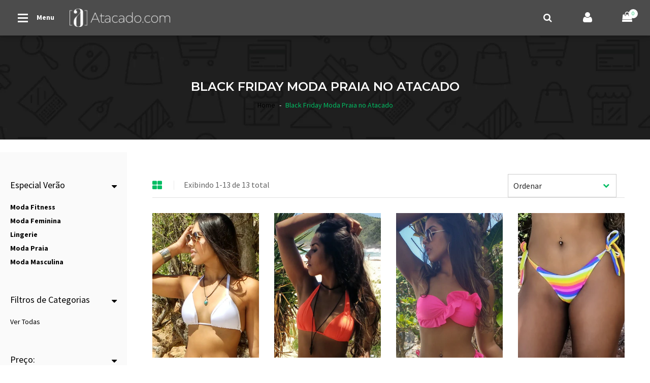

--- FILE ---
content_type: text/css
request_url: https://atacado.com/cdn/shop/t/215/assets/bingo-site.scss.css?v=177782644898924166311674755272
body_size: 43269
content:
@-webkit-keyframes spin{0%{-webkit-transform:rotate(0deg);-moz-transform:rotate(0deg);-ms-transform:rotate(0deg);-o-transform:rotate(0deg)}to{-webkit-transform:rotate(360deg);-moz-transform:rotate(360deg);-ms-transform:rotate(360deg);-o-transform:rotate(360deg)}}@-moz-keyframes spin{0%{-webkit-transform:rotate(0deg);-moz-transform:rotate(0deg);-ms-transform:rotate(0deg);-o-transform:rotate(0deg)}to{-webkit-transform:rotate(360deg);-moz-transform:rotate(360deg);-ms-transform:rotate(360deg);-o-transform:rotate(360deg)}}@-ms-keyframes spin{0%{-webkit-transform:rotate(0deg);-moz-transform:rotate(0deg);-ms-transform:rotate(0deg);-o-transform:rotate(0deg)}to{-webkit-transform:rotate(360deg);-moz-transform:rotate(360deg);-ms-transform:rotate(360deg);-o-transform:rotate(360deg)}}@keyframes spin{0%{-webkit-transform:rotate(0deg);-moz-transform:rotate(0deg);-ms-transform:rotate(0deg);-o-transform:rotate(0deg)}to{-webkit-transform:rotate(360deg);-moz-transform:rotate(360deg);-ms-transform:rotate(360deg);-o-transform:rotate(360deg)}}html{max-width:1920px;margin:0 auto;font-family:sans-serif;-ms-text-size-adjust:100%;-webkit-text-size-adjust:100%}body{margin:0}article,aside,details,figcaption,figure,footer,header,hgroup,main,menu,nav,section,summary{display:block}audio,canvas,progress,video{display:inline-block;vertical-align:baseline}audio:not([controls]){display:none;height:0}[hidden],template{display:none}a{background-color:transparent}a:active,a:hover{outline:0}abbr[title]{border-bottom:1px dotted}b,strong{font-weight:700}dfn{font-style:italic}h1{font-size:2em;margin:.67em 0}mark{background:#ff0;color:#000}small{font-size:80%}sub,sup{font-size:75%;line-height:0;position:relative;vertical-align:baseline}sup{top:-.5em}sub{bottom:-.25em}img{border:0}svg:not(:root){overflow:hidden}figure{margin:1em 40px}hr{box-sizing:content-box;height:0}pre{overflow:auto}code,kbd,pre,samp{font-family:monospace,monospace;font-size:1em}button,input,optgroup,select,textarea{color:inherit;font:inherit;margin:0}button{overflow:visible}select{text-transform:none}button,html input[type=button],input[type=reset],input[type=submit]{-webkit-appearance:button;cursor:pointer}button[disabled],html input[disabled]{cursor:default}button::-moz-focus-inner,input::-moz-focus-inner{border:0;padding:0}input{line-height:normal}input[type=checkbox],input[type=radio]{box-sizing:border-box;padding:0}input[type=number]::-webkit-inner-spin-button,input[type=number]::-webkit-outer-spin-button{height:auto}input[type=search]{-webkit-appearance:textfield;box-sizing:content-box}input[type=search]::-webkit-search-cancel-button,input[type=search]::-webkit-search-decoration{-webkit-appearance:none}fieldset{border:1px solid #c0c0c0;margin:0 2px;padding:.35em .625em .75em}legend{border:0;padding:0}textarea{overflow:auto}optgroup{font-weight:700}table{border-collapse:collapse;border-spacing:0}td,th{padding:0}@media print{*,*:before,*:after{background:transparent!important;color:#000!important;box-shadow:none!important;text-shadow:none!important}a,a:visited{text-decoration:underline}a[href]:after{content:" (" attr(href) ")"}abbr[title]:after{content:" (" attr(title) ")"}a[href^="#"]:after,a[href^="javascript:"]:after{content:""}pre,blockquote{border:1px solid #999;page-break-inside:avoid}thead{display:table-header-group}tr,img{page-break-inside:avoid}img{max-width:100%!important}p,h2,h3{orphans:3;widows:3}h2,h3{page-break-after:avoid}.navbar{display:none}.btn>.caret,.dropup>.btn>.caret{border-top-color:#000!important}.label{border:1px solid #000}.table{border-collapse:collapse!important}.table td,.table th{background-color:#fff!important}.table-bordered th,.table-bordered td{border:1px solid #ddd!important}}*{-webkit-box-sizing:border-box;-moz-box-sizing:border-box;box-sizing:border-box}*:before,*:after{-webkit-box-sizing:border-box;-moz-box-sizing:border-box;box-sizing:border-box}html{font-size:10px;-webkit-tap-highlight-color:rgba(0,0,0,0)}body{font-family:Source Sans Pro,Helvetica,Arial,sans-serif;font-size:14px;line-height:1.42857;color:#252525;background-color:#fff}body.template-index{background-color:#f3f3f3}input,button,select,textarea{font-family:inherit;font-size:inherit;line-height:inherit}a{color:#000;text-decoration:none}a:hover,a:focus{color:#00713b;text-decoration:underline}a:focus{outline:thin dotted;outline:5px auto -webkit-focus-ring-color;outline-offset:-2px}figure{margin:0}img{vertical-align:middle}.img-responsive{display:block;max-width:100%;height:auto}.img-rounded{border-radius:6px}.img-circle{border-radius:50%}hr{margin-top:20px;margin-bottom:20px;border:0;border-top:1px solid white}.sr-only{position:absolute;width:1px;height:1px;margin:-1px;padding:0;overflow:hidden;clip:rect(0,0,0,0);border:0}.sr-only-focusable:active,.sr-only-focusable:focus{position:static;width:auto;height:auto;margin:0;overflow:visible;clip:auto}[role=button]{cursor:pointer}h1,h2,h3,h4,h5,h6,.h1,.h2,.h3,.h4,.h5,.h6{font-family:inherit;font-weight:500;line-height:1.1;color:inherit}h1 small,h1 .small,h2 small,h2 .small,h3 small,h3 .small,h4 small,h4 .small,h5 small,h5 .small,h6 small,h6 .small,.h1 small,.h1 .small,.h2 small,.h2 .small,.h3 small,.h3 .small,.h4 small,.h4 .small,.h5 small,.h5 .small,.h6 small,.h6 .small{font-weight:400;line-height:1;color:#aaa}h1,.h1,h2,.h2,h3,.h3{margin-top:20px;margin-bottom:10px}h1 small,h1 .small,.h1 small,.h1 .small,h2 small,h2 .small,.h2 small,.h2 .small,h3 small,h3 .small,.h3 small,.h3 .small{font-size:65%}h4,.h4,h5,.h5,h6,.h6{margin-top:10px;margin-bottom:10px}h4 small,h4 .small,.h4 small,.h4 .small,h5 small,h5 .small,.h5 small,.h5 .small,h6 small,h6 .small,.h6 small,.h6 .small{font-size:75%}h1,.h1{font-size:36px}h2,.h2{font-size:30px}h3,.h3{font-size:24px}h4,.h4{font-size:18px}h5,.h5{font-size:14px}h6,.h6{font-size:12px}p{margin:0 0 10px}.lead{margin-bottom:20px;font-size:16px;font-weight:300;line-height:1.4}@media (min-width: 768px){.lead{font-size:21px}}small,.small{font-size:85%}mark,.mark{background-color:#fcf8e3;padding:.2em}.text-left{text-align:left}.text-right{text-align:right}.text-center{text-align:center}.text-justify{text-align:justify}.text-nowrap{white-space:nowrap}.text-lowercase{text-transform:lowercase}.text-uppercase,.initialism{text-transform:uppercase}.text-capitalize{text-transform:capitalize}.text-muted{color:#aaa}.text-primary{color:#00bd63}a.text-primary:hover,a.text-primary:focus{color:#008a48}.text-success{color:#3c763d}a.text-success:hover,a.text-success:focus{color:#2b542c}.text-info{color:#31708f}a.text-info:hover,a.text-info:focus{color:#245269}.text-warning{color:#8a6d3b}a.text-warning:hover,a.text-warning:focus{color:#66512c}.text-danger{color:#a94442}a.text-danger:hover,a.text-danger:focus{color:#843534}.bg-primary{color:#fff}.bg-primary{background-color:#00bd63}a.bg-primary:hover,a.bg-primary:focus{background-color:#008a48}.bg-success{background-color:#dff0d8}a.bg-success:hover,a.bg-success:focus{background-color:#c1e2b3}.bg-info{background-color:#d9edf7}a.bg-info:hover,a.bg-info:focus{background-color:#afd9ee}.bg-warning{background-color:#fcf8e3}a.bg-warning:hover,a.bg-warning:focus{background-color:#f7ecb5}.bg-danger{background-color:#f2dede}a.bg-danger:hover,a.bg-danger:focus{background-color:#e4b9b9}.page-header{padding-bottom:9px;margin:40px 0 20px;border-bottom:1px solid white}ul,ol{margin-top:0;margin-bottom:10px}ul ul,ul ol,ol ul,ol ol{margin-bottom:0}.list-unstyled{padding-left:0;list-style:none}.list-inline{padding-left:0;list-style:none;margin-left:-5px}.list-inline>li{display:inline-block;padding-left:5px;padding-right:5px}dl{margin-top:0;margin-bottom:20px}dt,dd{line-height:1.42857}dt{font-weight:700}dd{margin-left:0}.dl-horizontal dd:before,.dl-horizontal dd:after{content:" ";display:table}.dl-horizontal dd:after{clear:both}@media (min-width: 768px){.dl-horizontal dt{float:left;width:160px;clear:left;text-align:right;overflow:hidden;text-overflow:ellipsis;white-space:nowrap}.dl-horizontal dd{margin-left:180px}}abbr[title],abbr[data-original-title]{cursor:help;border-bottom:1px dotted #aaaaaa}.initialism{font-size:90%}blockquote{padding:10px 20px;margin:0 0 20px;font-size:17.5px;border-left:5px solid white}blockquote p:last-child,blockquote ul:last-child,blockquote ol:last-child{margin-bottom:0}blockquote footer,blockquote small,blockquote .small{display:block;font-size:80%;line-height:1.42857;color:#aaa}blockquote footer:before,blockquote small:before,blockquote .small:before{content:"\2014\a0"}.blockquote-reverse,blockquote.pull-right{padding-right:15px;padding-left:0;border-right:5px solid white;border-left:0;text-align:right}.blockquote-reverse footer:before,.blockquote-reverse small:before,.blockquote-reverse .small:before,blockquote.pull-right footer:before,blockquote.pull-right small:before,blockquote.pull-right .small:before{content:""}.blockquote-reverse footer:after,.blockquote-reverse small:after,.blockquote-reverse .small:after,blockquote.pull-right footer:after,blockquote.pull-right small:after,blockquote.pull-right .small:after{content:"\a0\2014"}address{margin-bottom:20px;font-style:normal;line-height:1.42857}.container{margin-right:auto;margin-left:auto;padding-left:15px;padding-right:15px}.container:before,.container:after{content:" ";display:table}.container:after{clear:both}@media (min-width: 768px){.container{width:750px}}@media (min-width: 992px){.container{width:970px}}@media (min-width: 1200px){.container{width:1200px}}.container-fluid{margin-right:auto;margin-left:auto;padding-left:15px;padding-right:15px}.container-fluid:before,.container-fluid:after{content:" ";display:table}.container-fluid:after{clear:both}.row{margin-left:-15px;margin-right:-15px}.row:before,.row:after{content:" ";display:table}.row:after{clear:both}.col-xs-1,.col-sm-1,.col-md-1,.col-lg-1,.col-xs-2,.col-sm-2,.col-md-2,.col-lg-2,.col-xs-3,.col-sm-3,.col-md-3,.col-lg-3,.col-xs-4,.col-sm-4,.col-md-4,.col-lg-4,.col-xs-5,.col-sm-5,.col-md-5,.col-lg-5,.col-xs-6,.col-sm-6,.col-md-6,.col-lg-6,.col-xs-7,.col-sm-7,.col-md-7,.col-lg-7,.col-xs-8,.col-sm-8,.col-md-8,.col-lg-8,.col-xs-9,.col-sm-9,.col-md-9,.col-lg-9,.col-xs-10,.col-sm-10,.col-md-10,.col-lg-10,.col-xs-11,.col-sm-11,.col-md-11,.col-lg-11,.col-xs-12,.col-sm-12,.col-md-12,.col-lg-12{position:relative;min-height:1px;padding-left:15px;padding-right:15px}.col-xs-1,.col-xs-2,.col-xs-3,.col-xs-4,.col-xs-5,.col-xs-6,.col-xs-7,.col-xs-8,.col-xs-9,.col-xs-10,.col-xs-11,.col-xs-12{float:left}.col-xs-1{width:8.33333%}.col-xs-2{width:16.66667%}.col-xs-3{width:25%}.col-xs-4{width:33.33333%}.col-xs-5{width:41.66667%}.col-xs-6{width:50%}.col-xs-7{width:58.33333%}.col-xs-8{width:66.66667%}.col-xs-9{width:75%}.col-xs-10{width:83.33333%}.col-xs-11{width:91.66667%}.col-xs-12{width:100%}.col-xs-pull-0{right:auto}.col-xs-pull-1{right:8.33333%}.col-xs-pull-2{right:16.66667%}.col-xs-pull-3{right:25%}.col-xs-pull-4{right:33.33333%}.col-xs-pull-5{right:41.66667%}.col-xs-pull-6{right:50%}.col-xs-pull-7{right:58.33333%}.col-xs-pull-8{right:66.66667%}.col-xs-pull-9{right:75%}.col-xs-pull-10{right:83.33333%}.col-xs-pull-11{right:91.66667%}.col-xs-pull-12{right:100%}.col-xs-push-0{left:auto}.col-xs-push-1{left:8.33333%}.col-xs-push-2{left:16.66667%}.col-xs-push-3{left:25%}.col-xs-push-4{left:33.33333%}.col-xs-push-5{left:41.66667%}.col-xs-push-6{left:50%}.col-xs-push-7{left:58.33333%}.col-xs-push-8{left:66.66667%}.col-xs-push-9{left:75%}.col-xs-push-10{left:83.33333%}.col-xs-push-11{left:91.66667%}.col-xs-push-12{left:100%}.col-xs-offset-0{margin-left:0%}.col-xs-offset-1{margin-left:8.33333%}.col-xs-offset-2{margin-left:16.66667%}.col-xs-offset-3{margin-left:25%}.col-xs-offset-4{margin-left:33.33333%}.col-xs-offset-5{margin-left:41.66667%}.col-xs-offset-6{margin-left:50%}.col-xs-offset-7{margin-left:58.33333%}.col-xs-offset-8{margin-left:66.66667%}.col-xs-offset-9{margin-left:75%}.col-xs-offset-10{margin-left:83.33333%}.col-xs-offset-11{margin-left:91.66667%}.col-xs-offset-12{margin-left:100%}@media (min-width: 768px){.col-sm-1,.col-sm-2,.col-sm-3,.col-sm-4,.col-sm-5,.col-sm-6,.col-sm-7,.col-sm-8,.col-sm-9,.col-sm-10,.col-sm-11,.col-sm-12{float:left}.col-sm-1{width:8.33333%}.col-sm-2{width:16.66667%}.col-sm-3{width:25%}.col-sm-4{width:33.33333%}.col-sm-5{width:41.66667%}.col-sm-6{width:50%}.col-sm-7{width:58.33333%}.col-sm-8{width:66.66667%}.col-sm-9{width:75%}.col-sm-10{width:83.33333%}.col-sm-11{width:91.66667%}.col-sm-12{width:100%}.col-sm-pull-0{right:auto}.col-sm-pull-1{right:8.33333%}.col-sm-pull-2{right:16.66667%}.col-sm-pull-3{right:25%}.col-sm-pull-4{right:33.33333%}.col-sm-pull-5{right:41.66667%}.col-sm-pull-6{right:50%}.col-sm-pull-7{right:58.33333%}.col-sm-pull-8{right:66.66667%}.col-sm-pull-9{right:75%}.col-sm-pull-10{right:83.33333%}.col-sm-pull-11{right:91.66667%}.col-sm-pull-12{right:100%}.col-sm-push-0{left:auto}.col-sm-push-1{left:8.33333%}.col-sm-push-2{left:16.66667%}.col-sm-push-3{left:25%}.col-sm-push-4{left:33.33333%}.col-sm-push-5{left:41.66667%}.col-sm-push-6{left:50%}.col-sm-push-7{left:58.33333%}.col-sm-push-8{left:66.66667%}.col-sm-push-9{left:75%}.col-sm-push-10{left:83.33333%}.col-sm-push-11{left:91.66667%}.col-sm-push-12{left:100%}.col-sm-offset-0{margin-left:0%}.col-sm-offset-1{margin-left:8.33333%}.col-sm-offset-2{margin-left:16.66667%}.col-sm-offset-3{margin-left:25%}.col-sm-offset-4{margin-left:33.33333%}.col-sm-offset-5{margin-left:41.66667%}.col-sm-offset-6{margin-left:50%}.col-sm-offset-7{margin-left:58.33333%}.col-sm-offset-8{margin-left:66.66667%}.col-sm-offset-9{margin-left:75%}.col-sm-offset-10{margin-left:83.33333%}.col-sm-offset-11{margin-left:91.66667%}.col-sm-offset-12{margin-left:100%}}@media (min-width: 992px){.col-md-1,.col-md-2,.col-md-3,.col-md-4,.col-md-5,.col-md-6,.col-md-7,.col-md-8,.col-md-9,.col-md-10,.col-md-11,.col-md-12{float:left}.col-md-1{width:8.33333%}.col-md-2{width:16.66667%}.col-md-3{width:25%}.col-md-4{width:33.33333%}.col-md-5{width:41.66667%}.col-md-6{width:50%}.col-md-7{width:58.33333%}.col-md-8{width:66.66667%}.col-md-9{width:75%}.col-md-10{width:83.33333%}.col-md-11{width:91.66667%}.col-md-12{width:100%}.col-md-pull-0{right:auto}.col-md-pull-1{right:8.33333%}.col-md-pull-2{right:16.66667%}.col-md-pull-3{right:25%}.col-md-pull-4{right:33.33333%}.col-md-pull-5{right:41.66667%}.col-md-pull-6{right:50%}.col-md-pull-7{right:58.33333%}.col-md-pull-8{right:66.66667%}.col-md-pull-9{right:75%}.col-md-pull-10{right:83.33333%}.col-md-pull-11{right:91.66667%}.col-md-pull-12{right:100%}.col-md-push-0{left:auto}.col-md-push-1{left:8.33333%}.col-md-push-2{left:16.66667%}.col-md-push-3{left:25%}.col-md-push-4{left:33.33333%}.col-md-push-5{left:41.66667%}.col-md-push-6{left:50%}.col-md-push-7{left:58.33333%}.col-md-push-8{left:66.66667%}.col-md-push-9{left:75%}.col-md-push-10{left:83.33333%}.col-md-push-11{left:91.66667%}.col-md-push-12{left:100%}.col-md-offset-0{margin-left:0%}.col-md-offset-1{margin-left:8.33333%}.col-md-offset-2{margin-left:16.66667%}.col-md-offset-3{margin-left:25%}.col-md-offset-4{margin-left:33.33333%}.col-md-offset-5{margin-left:41.66667%}.col-md-offset-6{margin-left:50%}.col-md-offset-7{margin-left:58.33333%}.col-md-offset-8{margin-left:66.66667%}.col-md-offset-9{margin-left:75%}.col-md-offset-10{margin-left:83.33333%}.col-md-offset-11{margin-left:91.66667%}.col-md-offset-12{margin-left:100%}}@media (min-width: 1200px){.col-lg-1,.col-lg-2,.col-lg-3,.col-lg-4,.col-lg-5,.col-lg-6,.col-lg-7,.col-lg-8,.col-lg-9,.col-lg-10,.col-lg-11,.col-lg-12{float:left}.col-lg-1{width:8.33333%}.col-lg-2{width:16.66667%}.col-lg-3{width:25%}.col-lg-4{width:33.33333%}.col-lg-5{width:41.66667%}.col-lg-6{width:50%}.col-lg-7{width:58.33333%}.col-lg-8{width:66.66667%}.col-lg-9{width:75%}.col-lg-10{width:83.33333%}.col-lg-11{width:91.66667%}.col-lg-12{width:100%}.col-lg-pull-0{right:auto}.col-lg-pull-1{right:8.33333%}.col-lg-pull-2{right:16.66667%}.col-lg-pull-3{right:25%}.col-lg-pull-4{right:33.33333%}.col-lg-pull-5{right:41.66667%}.col-lg-pull-6{right:50%}.col-lg-pull-7{right:58.33333%}.col-lg-pull-8{right:66.66667%}.col-lg-pull-9{right:75%}.col-lg-pull-10{right:83.33333%}.col-lg-pull-11{right:91.66667%}.col-lg-pull-12{right:100%}.col-lg-push-0{left:auto}.col-lg-push-1{left:8.33333%}.col-lg-push-2{left:16.66667%}.col-lg-push-3{left:25%}.col-lg-push-4{left:33.33333%}.col-lg-push-5{left:41.66667%}.col-lg-push-6{left:50%}.col-lg-push-7{left:58.33333%}.col-lg-push-8{left:66.66667%}.col-lg-push-9{left:75%}.col-lg-push-10{left:83.33333%}.col-lg-push-11{left:91.66667%}.col-lg-push-12{left:100%}.col-lg-offset-0{margin-left:0%}.col-lg-offset-1{margin-left:8.33333%}.col-lg-offset-2{margin-left:16.66667%}.col-lg-offset-3{margin-left:25%}.col-lg-offset-4{margin-left:33.33333%}.col-lg-offset-5{margin-left:41.66667%}.col-lg-offset-6{margin-left:50%}.col-lg-offset-7{margin-left:58.33333%}.col-lg-offset-8{margin-left:66.66667%}.col-lg-offset-9{margin-left:75%}.col-lg-offset-10{margin-left:83.33333%}.col-lg-offset-11{margin-left:91.66667%}.col-lg-offset-12{margin-left:100%}}.col-xs-2-4,.col-xs-4-8,.col-xs-7-2,.col-xs-9-6,.col-sm-2-4,.col-sm-4-8,.col-sm-7-2,.col-sm-9-6,.col-md-2-4,.col-md-4-8,.col-md-7-2,.col-md-9-6,.col-lg-2-4,.col-lg-4-8,.col-lg-7-2,.col-lg-9-6{position:relative;min-height:1px;padding-left:15px;padding-right:15px}@media (max-width: 479px){.col-sp-2-4,.col-sp-4-8,.col-sp-7-2,.col-sp-9-6{float:left}.hidden-sp{display:none!important}.col-sp-1,.col-sp-2,.col-sp-3,.col-sp-4,.col-sp-5,.col-sp-6,.col-sp-7,.col-sp-8,.col-sp-9,.col-sp-10,.col-sp-11,.col-sp-12{float:left}.col-sp-1{width:8.33333%}.col-sp-2{width:16.66667%}.col-sp-3{width:25%}.col-sp-4{width:33.33333%}.col-sp-5{width:41.66667%}.col-sp-6{width:50%}.col-sp-7{width:58.33333%}.col-sp-8{width:66.66667%}.col-sp-9{width:75%}.col-sp-10{width:83.33333%}.col-sp-11{width:91.66667%}.col-sp-12{width:100%}.col-sp-pull-0{right:auto}.col-sp-pull-1{right:8.33333%}.col-sp-pull-2{right:16.66667%}.col-sp-pull-3{right:25%}.col-sp-pull-4{right:33.33333%}.col-sp-pull-5{right:41.66667%}.col-sp-pull-6{right:50%}.col-sp-pull-7{right:58.33333%}.col-sp-pull-8{right:66.66667%}.col-sp-pull-9{right:75%}.col-sp-pull-10{right:83.33333%}.col-sp-pull-11{right:91.66667%}.col-sp-pull-12{right:100%}.col-sp-push-0{left:auto}.col-sp-push-1{left:8.33333%}.col-sp-push-2{left:16.66667%}.col-sp-push-3{left:25%}.col-sp-push-4{left:33.33333%}.col-sp-push-5{left:41.66667%}.col-sp-push-6{left:50%}.col-sp-push-7{left:58.33333%}.col-sp-push-8{left:66.66667%}.col-sp-push-9{left:75%}.col-sp-push-10{left:83.33333%}.col-sp-push-11{left:91.66667%}.col-sp-push-12{left:100%}.col-sp-offset-0{margin-left:0%}.col-sp-offset-1{margin-left:8.33333%}.col-sp-offset-2{margin-left:16.66667%}.col-sp-offset-3{margin-left:25%}.col-sp-offset-4{margin-left:33.33333%}.col-sp-offset-5{margin-left:41.66667%}.col-sp-offset-6{margin-left:50%}.col-sp-offset-7{margin-left:58.33333%}.col-sp-offset-8{margin-left:66.66667%}.col-sp-offset-9{margin-left:75%}.col-sp-offset-10{margin-left:83.33333%}.col-sp-offset-11{margin-left:91.66667%}.col-sp-offset-12{margin-left:100%}.col-sp-7-2{width:60%}.col-sp-4-8{width:40%}.col-sp-2-4{width:20%}.col-sp-9-6{width:80%}}@media (max-width: 768px) and (min-width: 481px){.col-xs-2-4,.col-xs-4-8,.col-xs-7-2,.col-xs-9-6{float:left}.col-xs-2-4{width:20%}.col-xs-4-8{width:40%}.col-xs-7-2{width:60%}.col-xs-9-6{width:80%}}@media (min-width: 768px){.col-sm-2-4,.col-sm-4-8,.col-sm-7-2,.col-sm-9-6{float:left}.col-sm-2-4{width:20%}.col-sm-4-8{width:40%}.col-sm-7-2{width:60%}.col-sm-9-6{width:80%}}@media (min-width: 992px){.col-md-2-4,.col-md-4-8,.col-md-7-2,.col-md-9-6{float:left}.col-md-2-4{width:20%}.col-md-4-8{width:40%}.col-md-7-2{width:60%}.col-md-9-6{width:80%}}@media (min-width: 1200px){.col-lg-2-4,.col-lg-4-8,.col-lg-7-2,.col-lg-9-6{float:left}.col-lg-2-4{width:20%}.col-lg-4-8{width:40%}.col-lg-7-2{width:60%}.col-lg-9-6{width:80%}}table{background-color:transparent}caption{padding-top:8px;padding-bottom:8px;color:#aaa;text-align:left}th{text-align:left}.table{width:100%;max-width:100%;margin-bottom:20px}.table>thead>tr>th,.table>thead>tr>td,.table>tbody>tr>th,.table>tbody>tr>td,.table>tfoot>tr>th,.table>tfoot>tr>td{padding:8px;line-height:1.42857;vertical-align:top;border-top:1px solid #dddddd}.table>thead>tr>th{vertical-align:bottom;border-bottom:2px solid #dddddd}.table>caption+thead>tr:first-child>th,.table>caption+thead>tr:first-child>td,.table>colgroup+thead>tr:first-child>th,.table>colgroup+thead>tr:first-child>td,.table>thead:first-child>tr:first-child>th,.table>thead:first-child>tr:first-child>td{border-top:0}.table>tbody+tbody{border-top:2px solid #dddddd}.table .table{background-color:#fff}.table-condensed>thead>tr>th,.table-condensed>thead>tr>td,.table-condensed>tbody>tr>th,.table-condensed>tbody>tr>td,.table-condensed>tfoot>tr>th,.table-condensed>tfoot>tr>td{padding:5px}.table-bordered{border:1px solid #dddddd}.table-bordered>thead>tr>th,.table-bordered>thead>tr>td,.table-bordered>tbody>tr>th,.table-bordered>tbody>tr>td,.table-bordered>tfoot>tr>th,.table-bordered>tfoot>tr>td{border:1px solid #dddddd}.table-bordered>thead>tr>th,.table-bordered>thead>tr>td{border-bottom-width:2px}.table-striped>tbody>tr:nth-of-type(odd){background-color:#f9f9f9}.table-hover>tbody>tr:hover{background-color:#f5f5f5}table col[class*=col-]{position:static;float:none;display:table-column}table td[class*=col-],table th[class*=col-]{position:static;float:none;display:table-cell}.table>thead>tr>td.active,.table>thead>tr>th.active,.table>thead>tr.active>td,.table>thead>tr.active>th,.table>tbody>tr>td.active,.table>tbody>tr>th.active,.table>tbody>tr.active>td,.table>tbody>tr.active>th,.table>tfoot>tr>td.active,.table>tfoot>tr>th.active,.table>tfoot>tr.active>td,.table>tfoot>tr.active>th{background-color:#f5f5f5}.table-hover>tbody>tr>td.active:hover,.table-hover>tbody>tr>th.active:hover,.table-hover>tbody>tr.active:hover>td,.table-hover>tbody>tr:hover>.active,.table-hover>tbody>tr.active:hover>th{background-color:#e8e8e8}.table>thead>tr>td.success,.table>thead>tr>th.success,.table>thead>tr.success>td,.table>thead>tr.success>th,.table>tbody>tr>td.success,.table>tbody>tr>th.success,.table>tbody>tr.success>td,.table>tbody>tr.success>th,.table>tfoot>tr>td.success,.table>tfoot>tr>th.success,.table>tfoot>tr.success>td,.table>tfoot>tr.success>th{background-color:#dff0d8}.table-hover>tbody>tr>td.success:hover,.table-hover>tbody>tr>th.success:hover,.table-hover>tbody>tr.success:hover>td,.table-hover>tbody>tr:hover>.success,.table-hover>tbody>tr.success:hover>th{background-color:#d0e9c6}.table>thead>tr>td.info,.table>thead>tr>th.info,.table>thead>tr.info>td,.table>thead>tr.info>th,.table>tbody>tr>td.info,.table>tbody>tr>th.info,.table>tbody>tr.info>td,.table>tbody>tr.info>th,.table>tfoot>tr>td.info,.table>tfoot>tr>th.info,.table>tfoot>tr.info>td,.table>tfoot>tr.info>th{background-color:#d9edf7}.table-hover>tbody>tr>td.info:hover,.table-hover>tbody>tr>th.info:hover,.table-hover>tbody>tr.info:hover>td,.table-hover>tbody>tr:hover>.info,.table-hover>tbody>tr.info:hover>th{background-color:#c4e3f3}.table>thead>tr>td.warning,.table>thead>tr>th.warning,.table>thead>tr.warning>td,.table>thead>tr.warning>th,.table>tbody>tr>td.warning,.table>tbody>tr>th.warning,.table>tbody>tr.warning>td,.table>tbody>tr.warning>th,.table>tfoot>tr>td.warning,.table>tfoot>tr>th.warning,.table>tfoot>tr.warning>td,.table>tfoot>tr.warning>th{background-color:#fcf8e3}.table-hover>tbody>tr>td.warning:hover,.table-hover>tbody>tr>th.warning:hover,.table-hover>tbody>tr.warning:hover>td,.table-hover>tbody>tr:hover>.warning,.table-hover>tbody>tr.warning:hover>th{background-color:#faf2cc}.table>thead>tr>td.danger,.table>thead>tr>th.danger,.table>thead>tr.danger>td,.table>thead>tr.danger>th,.table>tbody>tr>td.danger,.table>tbody>tr>th.danger,.table>tbody>tr.danger>td,.table>tbody>tr.danger>th,.table>tfoot>tr>td.danger,.table>tfoot>tr>th.danger,.table>tfoot>tr.danger>td,.table>tfoot>tr.danger>th{background-color:#f2dede}.table-hover>tbody>tr>td.danger:hover,.table-hover>tbody>tr>th.danger:hover,.table-hover>tbody>tr.danger:hover>td,.table-hover>tbody>tr:hover>.danger,.table-hover>tbody>tr.danger:hover>th{background-color:#ebcccc}.table-responsive{overflow-x:auto;min-height:.01%}@media screen and (max-width: 767px){.table-responsive{width:100%;margin-bottom:15px;overflow-y:hidden;-ms-overflow-style:-ms-autohiding-scrollbar;border:1px solid #dddddd}.table-responsive>.table{margin-bottom:0}.table-responsive>.table>thead>tr>th,.table-responsive>.table>thead>tr>td,.table-responsive>.table>tbody>tr>th,.table-responsive>.table>tbody>tr>td,.table-responsive>.table>tfoot>tr>th,.table-responsive>.table>tfoot>tr>td{white-space:nowrap}.table-responsive>.table-bordered{border:0}.table-responsive>.table-bordered>thead>tr>th:first-child,.table-responsive>.table-bordered>thead>tr>td:first-child,.table-responsive>.table-bordered>tbody>tr>th:first-child,.table-responsive>.table-bordered>tbody>tr>td:first-child,.table-responsive>.table-bordered>tfoot>tr>th:first-child,.table-responsive>.table-bordered>tfoot>tr>td:first-child{border-left:0}.table-responsive>.table-bordered>thead>tr>th:last-child,.table-responsive>.table-bordered>thead>tr>td:last-child,.table-responsive>.table-bordered>tbody>tr>th:last-child,.table-responsive>.table-bordered>tbody>tr>td:last-child,.table-responsive>.table-bordered>tfoot>tr>th:last-child,.table-responsive>.table-bordered>tfoot>tr>td:last-child{border-right:0}.table-responsive>.table-bordered>tbody>tr:last-child>th,.table-responsive>.table-bordered>tbody>tr:last-child>td,.table-responsive>.table-bordered>tfoot>tr:last-child>th,.table-responsive>.table-bordered>tfoot>tr:last-child>td{border-bottom:0}}fieldset{padding:0;margin:0;border:0;min-width:0}legend{display:block;width:100%;padding:0;margin-bottom:20px;font-size:21px;line-height:inherit;color:#666;border:0;border-bottom:1px solid #e5e5e5}label{display:inline-block;max-width:100%;margin-bottom:5px;font-weight:700}input[type=search]{-webkit-box-sizing:border-box;-moz-box-sizing:border-box;box-sizing:border-box}input[type=radio],input[type=checkbox]{margin:4px 0 0;margin-top:1px \	;line-height:normal}input[type=file]{display:block}input[type=range]{display:block;width:100%}select[multiple],select[size]{height:auto}input[type=file]:focus,input[type=radio]:focus,input[type=checkbox]:focus{outline:thin dotted;outline:5px auto -webkit-focus-ring-color;outline-offset:-2px}output{display:block;padding-top:9px;font-size:14px;line-height:1.42857;color:#252525}.form-control{display:block;width:100%;height:42px;padding:8px 15px;font-size:14px;line-height:1.42857;color:#252525;background-color:#fff;background-image:none;border:1px solid #cccccc;border-radius:0;-webkit-box-shadow:none;box-shadow:none;-webkit-transition:border-color ease-in-out .15s,box-shadow ease-in-out .15s;-o-transition:border-color ease-in-out .15s,box-shadow ease-in-out .15s;transition:border-color ease-in-out .15s,box-shadow ease-in-out .15s}.form-control:focus{border-color:#66afe9;outline:0;-webkit-box-shadow:inset 0 1px 1px rgba(0,0,0,.075),0 0 8px rgba(102,175,233,.6);box-shadow:inset 0 1px 1px #00000013,0 0 8px #66afe999}.form-control::-moz-placeholder{color:#999;opacity:1}.form-control:-ms-input-placeholder{color:#999}.form-control::-webkit-input-placeholder{color:#999}.form-control::-ms-expand{border:0;background-color:transparent}.form-control[disabled],.form-control[readonly],fieldset[disabled] .form-control{background-color:#fff;opacity:1}.form-control[disabled],fieldset[disabled] .form-control{cursor:not-allowed}textarea.form-control{height:auto}input[type=search]{-webkit-appearance:none}@media screen and (-webkit-min-device-pixel-ratio: 0){input[type=date].form-control,input[type=time].form-control,input[type=datetime-local].form-control,input[type=month].form-control{line-height:42px}input[type=date].input-sm,.input-group-sm>input[type=date].form-control,.input-group-sm>input[type=date].input-group-addon,.input-group-sm>.input-group-btn>input[type=date].btn,.input-group-sm input[type=date],input[type=time].input-sm,.input-group-sm>input[type=time].form-control,.input-group-sm>input[type=time].input-group-addon,.input-group-sm>.input-group-btn>input[type=time].btn,.input-group-sm input[type=time],input[type=datetime-local].input-sm,.input-group-sm>input[type=datetime-local].form-control,.input-group-sm>input[type=datetime-local].input-group-addon,.input-group-sm>.input-group-btn>input[type=datetime-local].btn,.input-group-sm input[type=datetime-local],input[type=month].input-sm,.input-group-sm>input[type=month].form-control,.input-group-sm>input[type=month].input-group-addon,.input-group-sm>.input-group-btn>input[type=month].btn,.input-group-sm input[type=month]{line-height:30px}input[type=date].input-lg,.input-group-lg>input[type=date].form-control,.input-group-lg>input[type=date].input-group-addon,.input-group-lg>.input-group-btn>input[type=date].btn,.input-group-lg input[type=date],input[type=time].input-lg,.input-group-lg>input[type=time].form-control,.input-group-lg>input[type=time].input-group-addon,.input-group-lg>.input-group-btn>input[type=time].btn,.input-group-lg input[type=time],input[type=datetime-local].input-lg,.input-group-lg>input[type=datetime-local].form-control,.input-group-lg>input[type=datetime-local].input-group-addon,.input-group-lg>.input-group-btn>input[type=datetime-local].btn,.input-group-lg input[type=datetime-local],input[type=month].input-lg,.input-group-lg>input[type=month].form-control,.input-group-lg>input[type=month].input-group-addon,.input-group-lg>.input-group-btn>input[type=month].btn,.input-group-lg input[type=month]{line-height:46px}}.form-group{margin-bottom:15px}.radio,.checkbox{position:relative;display:block;margin-top:10px;margin-bottom:10px}.radio label,.checkbox label{min-height:20px;padding-left:20px;margin-bottom:0;font-weight:400;cursor:pointer}.radio input[type=radio],.radio-inline input[type=radio],.checkbox input[type=checkbox],.checkbox-inline input[type=checkbox]{position:absolute;margin-left:-20px;margin-top:4px \	}.radio+.radio,.checkbox+.checkbox{margin-top:-5px}.radio-inline,.checkbox-inline{position:relative;display:inline-block;padding-left:20px;margin-bottom:0;vertical-align:middle;font-weight:400;cursor:pointer}.radio-inline+.radio-inline,.checkbox-inline+.checkbox-inline{margin-top:0;margin-left:10px}input[type=radio][disabled],input[type=radio].disabled,fieldset[disabled] input[type=radio],input[type=checkbox][disabled],input[type=checkbox].disabled,fieldset[disabled] input[type=checkbox],.radio-inline.disabled,fieldset[disabled] .radio-inline,.checkbox-inline.disabled,fieldset[disabled] .checkbox-inline,.radio.disabled label,fieldset[disabled] .radio label,.checkbox.disabled label,fieldset[disabled] .checkbox label{cursor:not-allowed}.form-control-static{padding-top:9px;padding-bottom:9px;margin-bottom:0;min-height:34px}.form-control-static.input-lg,.input-group-lg>.form-control-static.form-control,.input-group-lg>.form-control-static.input-group-addon,.input-group-lg>.input-group-btn>.form-control-static.btn,.form-control-static.input-sm,.input-group-sm>.form-control-static.form-control,.input-group-sm>.form-control-static.input-group-addon,.input-group-sm>.input-group-btn>.form-control-static.btn{padding-left:0;padding-right:0}.input-sm,.input-group-sm>.form-control,.input-group-sm>.input-group-addon,.input-group-sm>.input-group-btn>.btn{height:30px;padding:5px 10px;font-size:12px;line-height:1.5;border-radius:3px}select.input-sm,.input-group-sm>select.form-control,.input-group-sm>select.input-group-addon,.input-group-sm>.input-group-btn>select.btn{height:30px;line-height:30px}textarea.input-sm,.input-group-sm>textarea.form-control,.input-group-sm>textarea.input-group-addon,.input-group-sm>.input-group-btn>textarea.btn,select[multiple].input-sm,.input-group-sm>select[multiple].form-control,.input-group-sm>select[multiple].input-group-addon,.input-group-sm>.input-group-btn>select[multiple].btn{height:auto}.form-group-sm .form-control{height:30px;padding:5px 10px;font-size:12px;line-height:1.5;border-radius:3px}.form-group-sm select.form-control{height:30px;line-height:30px}.form-group-sm textarea.form-control,.form-group-sm select[multiple].form-control{height:auto}.form-group-sm .form-control-static{height:30px;min-height:32px;padding:6px 10px;font-size:12px;line-height:1.5}.input-lg,.input-group-lg>.form-control,.input-group-lg>.input-group-addon,.input-group-lg>.input-group-btn>.btn{height:46px;padding:10px 16px;font-size:18px;line-height:1.33333;border-radius:6px}select.input-lg,.input-group-lg>select.form-control,.input-group-lg>select.input-group-addon,.input-group-lg>.input-group-btn>select.btn{height:46px;line-height:46px}textarea.input-lg,.input-group-lg>textarea.form-control,.input-group-lg>textarea.input-group-addon,.input-group-lg>.input-group-btn>textarea.btn,select[multiple].input-lg,.input-group-lg>select[multiple].form-control,.input-group-lg>select[multiple].input-group-addon,.input-group-lg>.input-group-btn>select[multiple].btn{height:auto}.form-group-lg .form-control{height:46px;padding:10px 16px;font-size:18px;line-height:1.33333;border-radius:6px}.form-group-lg select.form-control{height:46px;line-height:46px}.form-group-lg textarea.form-control,.form-group-lg select[multiple].form-control{height:auto}.form-group-lg .form-control-static{height:46px;min-height:38px;padding:11px 16px;font-size:18px;line-height:1.33333}.has-feedback{position:relative}.has-feedback .form-control{padding-right:52.5px}.form-control-feedback{position:absolute;top:0;right:0;z-index:2;display:block;width:42px;height:42px;line-height:42px;text-align:center;pointer-events:none}.input-lg+.form-control-feedback,.input-group-lg>.form-control+.form-control-feedback,.input-group-lg>.input-group-addon+.form-control-feedback,.input-group-lg>.input-group-btn>.btn+.form-control-feedback,.input-group-lg+.form-control-feedback,.form-group-lg .form-control+.form-control-feedback{width:46px;height:46px;line-height:46px}.input-sm+.form-control-feedback,.input-group-sm>.form-control+.form-control-feedback,.input-group-sm>.input-group-addon+.form-control-feedback,.input-group-sm>.input-group-btn>.btn+.form-control-feedback,.input-group-sm+.form-control-feedback,.form-group-sm .form-control+.form-control-feedback{width:30px;height:30px;line-height:30px}.has-success .help-block,.has-success .control-label,.has-success .radio,.has-success .checkbox,.has-success .radio-inline,.has-success .checkbox-inline,.has-success.radio label,.has-success.checkbox label,.has-success.radio-inline label,.has-success.checkbox-inline label{color:#3c763d}.has-success .form-control{border-color:#3c763d;-webkit-box-shadow:inset 0 1px 1px rgba(0,0,0,.075);box-shadow:inset 0 1px 1px #00000013}.has-success .form-control:focus{border-color:#2b542c;-webkit-box-shadow:inset 0 1px 1px rgba(0,0,0,.075),0 0 6px #67b168;box-shadow:inset 0 1px 1px #00000013,0 0 6px #67b168}.has-success .input-group-addon{color:#3c763d;border-color:#3c763d;background-color:#dff0d8}.has-success .form-control-feedback{color:#3c763d}.has-warning .help-block,.has-warning .control-label,.has-warning .radio,.has-warning .checkbox,.has-warning .radio-inline,.has-warning .checkbox-inline,.has-warning.radio label,.has-warning.checkbox label,.has-warning.radio-inline label,.has-warning.checkbox-inline label{color:#8a6d3b}.has-warning .form-control{border-color:#8a6d3b;-webkit-box-shadow:inset 0 1px 1px rgba(0,0,0,.075);box-shadow:inset 0 1px 1px #00000013}.has-warning .form-control:focus{border-color:#66512c;-webkit-box-shadow:inset 0 1px 1px rgba(0,0,0,.075),0 0 6px #c0a16b;box-shadow:inset 0 1px 1px #00000013,0 0 6px #c0a16b}.has-warning .input-group-addon{color:#8a6d3b;border-color:#8a6d3b;background-color:#fcf8e3}.has-warning .form-control-feedback{color:#8a6d3b}.has-error .help-block,.has-error .control-label,.has-error .radio,.has-error .checkbox,.has-error .radio-inline,.has-error .checkbox-inline,.has-error.radio label,.has-error.checkbox label,.has-error.radio-inline label,.has-error.checkbox-inline label{color:#a94442}.has-error .form-control{border-color:#a94442;-webkit-box-shadow:inset 0 1px 1px rgba(0,0,0,.075);box-shadow:inset 0 1px 1px #00000013}.has-error .form-control:focus{border-color:#843534;-webkit-box-shadow:inset 0 1px 1px rgba(0,0,0,.075),0 0 6px #ce8483;box-shadow:inset 0 1px 1px #00000013,0 0 6px #ce8483}.has-error .input-group-addon{color:#a94442;border-color:#a94442;background-color:#f2dede}.has-error .form-control-feedback{color:#a94442}.has-feedback label~.form-control-feedback{top:25px}.has-feedback label.sr-only~.form-control-feedback{top:0}.help-block{display:block;margin-top:5px;margin-bottom:10px;color:#656565}@media (min-width: 768px){.form-inline .form-group{display:inline-block;margin-bottom:0;vertical-align:middle}.form-inline .form-control{display:inline-block;width:auto;vertical-align:middle}.form-inline .form-control-static{display:inline-block}.form-inline .input-group{display:inline-table;vertical-align:middle}.form-inline .input-group .input-group-addon,.form-inline .input-group .input-group-btn,.form-inline .input-group .form-control{width:auto}.form-inline .input-group>.form-control{width:100%}.form-inline .control-label{margin-bottom:0;vertical-align:middle}.form-inline .radio,.form-inline .checkbox{display:inline-block;margin-top:0;margin-bottom:0;vertical-align:middle}.form-inline .radio label,.form-inline .checkbox label{padding-left:0}.form-inline .radio input[type=radio],.form-inline .checkbox input[type=checkbox]{position:relative;margin-left:0}.form-inline .has-feedback .form-control-feedback{top:0}}.form-horizontal .radio,.form-horizontal .checkbox,.form-horizontal .radio-inline,.form-horizontal .checkbox-inline{margin-top:0;margin-bottom:0;padding-top:9px}.form-horizontal .radio,.form-horizontal .checkbox{min-height:29px}.form-horizontal .form-group{margin-left:-15px;margin-right:-15px}.form-horizontal .form-group:before,.form-horizontal .form-group:after{content:" ";display:table}.form-horizontal .form-group:after{clear:both}@media (min-width: 768px){.form-horizontal .control-label{text-align:right;margin-bottom:0;padding-top:9px}}.form-horizontal .has-feedback .form-control-feedback{right:15px}@media (min-width: 768px){.form-horizontal .form-group-lg .control-label{padding-top:11px;font-size:18px}}@media (min-width: 768px){.form-horizontal .form-group-sm .control-label{padding-top:6px;font-size:12px}}.btn{display:inline-block;margin-bottom:0;text-align:center;vertical-align:middle;touch-action:manipulation;cursor:pointer;background-image:none;border:1px solid transparent;white-space:nowrap;padding:8px 15px;font-size:14px;line-height:1.42857;border-radius:0;-webkit-user-select:none;-moz-user-select:none;-ms-user-select:none;user-select:none}.btn:focus,.btn.focus,.btn:active:focus,.btn:active.focus,.btn.active:focus,.btn.active.focus{outline:thin dotted;outline:5px auto -webkit-focus-ring-color;outline-offset:-2px}.btn:hover,.btn:focus,.btn.focus{text-decoration:none}.btn:active,.btn.active{outline:0;background-image:none;-webkit-box-shadow:inset 0 3px 5px rgba(0,0,0,.125);box-shadow:inset 0 3px 5px #00000020}.btn.disabled,.btn[disabled],fieldset[disabled] .btn{cursor:not-allowed;opacity:.65;filter:alpha(opacity=65);-webkit-box-shadow:none;box-shadow:none}.fade{opacity:0;-webkit-transition:opacity .15s linear;-o-transition:opacity .15s linear;transition:opacity .15s linear}.fade.in{opacity:1}.collapse{display:none}.collapse.in{display:block}tr.collapse.in{display:table-row}tbody.collapse.in{display:table-row-group}.collapsing{position:relative;height:0;overflow:hidden;-webkit-transition-property:height,visibility;transition-property:height,visibility;-webkit-transition-duration:.35s;transition-duration:.35s;-webkit-transition-timing-function:ease;transition-timing-function:ease}.caret{display:inline-block;width:0;height:0;margin-left:2px;vertical-align:middle;border-top:4px dashed;border-top:4px solid \	;border-right:4px solid transparent;border-left:4px solid transparent}.dropup,.dropdown{position:relative}.dropdown-toggle:focus{outline:0}.dropdown-menu{position:absolute;top:100%;left:0;z-index:1000;display:none;float:left;min-width:160px;padding:5px 0;margin:2px 0 0;list-style:none;font-size:14px;text-align:left;background-color:#fff;border:1px solid #cccccc;border:1px solid rgba(0,0,0,.15);border-radius:0;-webkit-box-shadow:0 6px 12px rgba(0,0,0,.175);box-shadow:0 6px 12px #0000002d;background-clip:padding-box}.dropdown-menu.pull-right{right:0;left:auto}.dropdown-menu .divider{height:1px;margin:9px 0;overflow:hidden;background-color:#e5e5e5}.dropdown-menu>li>a{display:block;padding:3px 20px;clear:both;font-weight:400;line-height:1.42857;color:#666;white-space:nowrap}.dropdown-menu>li>a:hover,.dropdown-menu>li>a:focus{text-decoration:none;color:#595959;background-color:#f5f5f5}.dropdown-menu>.active>a,.dropdown-menu>.active>a:hover,.dropdown-menu>.active>a:focus{color:#fff;text-decoration:none;outline:0;background-color:#00bd63}.dropdown-menu>.disabled>a,.dropdown-menu>.disabled>a:hover,.dropdown-menu>.disabled>a:focus{color:#aaa}.dropdown-menu>.disabled>a:hover,.dropdown-menu>.disabled>a:focus{text-decoration:none;background-color:transparent;background-image:none;filter:progid:DXImageTransform.Microsoft.gradient(enabled = false);cursor:not-allowed}.open>.dropdown-menu{display:block}.open>a{outline:0}.dropdown-menu-right{left:auto;right:0}.dropdown-menu-left{left:0;right:auto}.dropdown-header{display:block;padding:3px 20px;font-size:12px;line-height:1.42857;color:#aaa;white-space:nowrap}.dropdown-backdrop{position:fixed;left:0;right:0;bottom:0;top:0;z-index:990}.pull-right>.dropdown-menu{right:0;left:auto}.dropup .caret,.navbar-fixed-bottom .dropdown .caret{border-top:0;border-bottom:4px dashed;border-bottom:4px solid \	;content:""}.dropup .dropdown-menu,.navbar-fixed-bottom .dropdown .dropdown-menu{top:auto;bottom:100%;margin-bottom:2px}@media (min-width: 768px){.navbar-right .dropdown-menu{right:0;left:auto}.navbar-right .dropdown-menu-left{left:0;right:auto}}.input-group{position:relative;display:table;border-collapse:separate}.input-group[class*=col-]{float:none;padding-left:0;padding-right:0}.input-group .form-control{position:relative;z-index:2;float:left;width:100%;margin-bottom:0}.input-group .form-control:focus{z-index:3}.input-group-addon,.input-group-btn,.input-group .form-control{display:table-cell}.input-group-addon:not(:first-child):not(:last-child),.input-group-btn:not(:first-child):not(:last-child),.input-group .form-control:not(:first-child):not(:last-child){border-radius:0}.input-group-addon,.input-group-btn{width:1%;white-space:nowrap;vertical-align:middle}.input-group-addon{padding:8px 15px;font-size:14px;font-weight:400;line-height:1;color:#252525;text-align:center;background-color:#fff;border:1px solid #cccccc;border-radius:0}.input-group-addon.input-sm,.input-group-sm>.input-group-addon,.input-group-sm>.input-group-btn>.input-group-addon.btn{padding:5px 10px;font-size:12px;border-radius:3px}.input-group-addon.input-lg,.input-group-lg>.input-group-addon,.input-group-lg>.input-group-btn>.input-group-addon.btn{padding:10px 16px;font-size:18px;border-radius:6px}.input-group-addon input[type=radio],.input-group-addon input[type=checkbox]{margin-top:0}.input-group .form-control:first-child,.input-group-addon:first-child,.input-group-btn:first-child>.btn,.input-group-btn:first-child>.btn-group>.btn,.input-group-btn:first-child>.dropdown-toggle,.input-group-btn:last-child>.btn:not(:last-child):not(.dropdown-toggle),.input-group-btn:last-child>.btn-group:not(:last-child)>.btn{border-bottom-right-radius:0;border-top-right-radius:0}.input-group-addon:first-child{border-right:0}.input-group .form-control:last-child,.input-group-addon:last-child,.input-group-btn:last-child>.btn,.input-group-btn:last-child>.btn-group>.btn,.input-group-btn:last-child>.dropdown-toggle,.input-group-btn:first-child>.btn:not(:first-child),.input-group-btn:first-child>.btn-group:not(:first-child)>.btn{border-bottom-left-radius:0;border-top-left-radius:0}.input-group-addon:last-child{border-left:0}.input-group-btn{position:relative;font-size:0;white-space:nowrap}.input-group-btn>.btn{position:relative}.input-group-btn>.btn+.btn{margin-left:-1px}.input-group-btn>.btn:hover,.input-group-btn>.btn:focus,.input-group-btn>.btn:active{z-index:2}.input-group-btn:first-child>.btn,.input-group-btn:first-child>.btn-group{margin-right:-1px}.input-group-btn:last-child>.btn,.input-group-btn:last-child>.btn-group{z-index:2;margin-left:-1px}.nav{margin-bottom:0;padding-left:0;list-style:none}.nav:before,.nav:after{content:" ";display:table}.nav:after{clear:both}.nav>li{position:relative;display:block}.nav>li>a{position:relative;display:block;padding:10px 15px}.nav>li>a:hover,.nav>li>a:focus{text-decoration:none;background-color:#fff}.nav>li.disabled>a{color:#aaa}.nav>li.disabled>a:hover,.nav>li.disabled>a:focus{color:#aaa;text-decoration:none;background-color:transparent;cursor:not-allowed}.nav .open>a,.nav .open>a:hover,.nav .open>a:focus{background-color:#fff;border-color:#00bd63}.nav .nav-divider{height:1px;margin:9px 0;overflow:hidden;background-color:#e5e5e5}.nav>li>a>img{max-width:none}.nav-tabs{border-bottom:1px solid #dddddd}.nav-tabs>li{float:left;margin-bottom:-1px}.nav-tabs>li>a{margin-right:2px;line-height:1.42857;border:1px solid transparent;border-radius:0}.nav-tabs>li>a:hover{border-color:white white #dddddd}.nav-tabs>li.active>a,.nav-tabs>li.active>a:hover,.nav-tabs>li.active>a:focus{color:#888;background-color:#fff;border:1px solid #dddddd;border-bottom-color:transparent;cursor:default}.nav-pills>li{float:left}.nav-pills>li>a{border-radius:0}.nav-pills>li+li{margin-left:2px}.nav-pills>li.active>a,.nav-pills>li.active>a:hover,.nav-pills>li.active>a:focus{color:#fff;background-color:#00bd63}.nav-stacked>li{float:none}.nav-stacked>li+li{margin-top:2px;margin-left:0}.nav-justified,.nav-tabs.nav-justified{width:100%}.nav-justified>li,.nav-tabs.nav-justified>li{float:none}.nav-justified>li>a,.nav-tabs.nav-justified>li>a{text-align:center;margin-bottom:5px}.nav-justified>.dropdown .dropdown-menu{top:auto;left:auto}@media (min-width: 768px){.nav-justified>li,.nav-tabs.nav-justified>li{display:table-cell;width:1%}.nav-justified>li>a,.nav-tabs.nav-justified>li>a{margin-bottom:0}}.nav-tabs-justified,.nav-tabs.nav-justified{border-bottom:0}.nav-tabs-justified>li>a,.nav-tabs.nav-justified>li>a{margin-right:0;border-radius:0}.nav-tabs-justified>.active>a,.nav-tabs.nav-justified>.active>a,.nav-tabs-justified>.active>a:hover,.nav-tabs.nav-justified>.active>a:hover,.nav-tabs-justified>.active>a:focus,.nav-tabs.nav-justified>.active>a:focus{border:1px solid #dddddd}@media (min-width: 768px){.nav-tabs-justified>li>a,.nav-tabs.nav-justified>li>a{border-bottom:1px solid #dddddd;border-radius:0}.nav-tabs-justified>.active>a,.nav-tabs.nav-justified>.active>a,.nav-tabs-justified>.active>a:hover,.nav-tabs.nav-justified>.active>a:hover,.nav-tabs-justified>.active>a:focus,.nav-tabs.nav-justified>.active>a:focus{border-bottom-color:#fff}}.tab-content>.tab-pane{display:none}.tab-content>.active{display:block}.nav-tabs .dropdown-menu{margin-top:-1px;border-top-right-radius:0;border-top-left-radius:0}#bingoBreadcrumbs{background-color:#252525;padding:15px 0;background-position:center center}#bingoBreadcrumbs.breadcrumbBgimage{padding:35px 0}.breadcrumbTitle h3{margin:0;padding:6px 0 4px;color:#fff;font-family:Montserrat;font-size:24px;font-weight:600;line-height:30px;text-align:center;text-transform:uppercase}.breadcrumb{margin:0;padding:8px 0;list-style:none;border-radius:0;text-align:center}.breadcrumb>li{display:inline-block}.breadcrumb>li+li:before{content:"-";padding:0 5px;color:#fff}.breadcrumb>li a:hover,.breadcrumb>li a:focus{color:#00bd63;text-decoration:none}.breadcrumb>.active{color:#00bd63}.pagination{display:inline-block;padding-left:0;margin:20px 0;border-radius:0}.pagination>li{display:inline}.pagination>li>a,.pagination>li>span{position:relative;float:left;padding:8px 15px;line-height:1.42857;text-decoration:none;color:#00bd63;background-color:#fff;border:1px solid #dddddd;margin-left:-1px}.pagination>li:first-child>a,.pagination>li:first-child>span{margin-left:0;border-bottom-left-radius:0;border-top-left-radius:0}.pagination>li:last-child>a,.pagination>li:last-child>span{border-bottom-right-radius:0;border-top-right-radius:0}.pagination>li>a:hover,.pagination>li>a:focus,.pagination>li>span:hover,.pagination>li>span:focus{z-index:2;color:#00713b;background-color:#fff;border-color:#ddd}.pagination>.active>a,.pagination>.active>a:hover,.pagination>.active>a:focus,.pagination>.active>span,.pagination>.active>span:hover,.pagination>.active>span:focus{z-index:3;color:#fff;background-color:#00bd63;border-color:#00bd63;cursor:default}.pagination>.disabled>span,.pagination>.disabled>span:hover,.pagination>.disabled>span:focus,.pagination>.disabled>a,.pagination>.disabled>a:hover,.pagination>.disabled>a:focus{color:#aaa;background-color:#fff;border-color:#ddd;cursor:not-allowed}.pagination-lg>li>a,.pagination-lg>li>span{padding:10px 16px;font-size:18px;line-height:1.33333}.pagination-lg>li:first-child>a,.pagination-lg>li:first-child>span{border-bottom-left-radius:6px;border-top-left-radius:6px}.pagination-lg>li:last-child>a,.pagination-lg>li:last-child>span{border-bottom-right-radius:6px;border-top-right-radius:6px}.pagination-sm>li>a,.pagination-sm>li>span{padding:5px 10px;font-size:12px;line-height:1.5}.pagination-sm>li:first-child>a,.pagination-sm>li:first-child>span{border-bottom-left-radius:3px;border-top-left-radius:3px}.pagination-sm>li:last-child>a,.pagination-sm>li:last-child>span{border-bottom-right-radius:3px;border-top-right-radius:3px}.pager{padding-left:0;margin:20px 0;list-style:none;text-align:center}.pager:before,.pager:after{content:" ";display:table}.pager:after{clear:both}.pager li{display:inline}.pager li>a,.pager li>span{display:inline-block;padding:5px 14px;background-color:#fff;border:1px solid #dddddd;border-radius:15px}.pager li>a:hover,.pager li>a:focus{text-decoration:none;background-color:#fff}.pager .next>a,.pager .next>span{float:right}.pager .previous>a,.pager .previous>span{float:left}.pager .disabled>a,.pager .disabled>a:hover,.pager .disabled>a:focus,.pager .disabled>span{color:#aaa;background-color:#fff;cursor:not-allowed}.label{display:inline;padding:.2em .6em .3em;font-size:75%;font-weight:700;line-height:1;color:#fff;text-align:center;white-space:nowrap;vertical-align:baseline;border-radius:.25em}.label:empty{display:none}.btn .label{position:relative;top:-1px}a.label:hover,a.label:focus{color:#fff;text-decoration:none;cursor:pointer}.label-default{background-color:#aaa}.label-default[href]:hover,.label-default[href]:focus{background-color:#919191}.label-primary{background-color:#00bd63}.label-primary[href]:hover,.label-primary[href]:focus{background-color:#008a48}.label-success{background-color:#5cb85c}.label-success[href]:hover,.label-success[href]:focus{background-color:#449d44}.label-info{background-color:#5bc0de}.label-info[href]:hover,.label-info[href]:focus{background-color:#31b0d5}.label-warning{background-color:#f0ad4e}.label-warning[href]:hover,.label-warning[href]:focus{background-color:#ec971f}.label-danger{background-color:#d9534f}.label-danger[href]:hover,.label-danger[href]:focus{background-color:#c9302c}.badge{display:inline-block;min-width:10px;padding:3px 7px;font-size:12px;font-weight:700;color:#fff;line-height:1;vertical-align:middle;white-space:nowrap;text-align:center;background-color:#aaa;border-radius:10px}.badge:empty{display:none}.btn .badge{position:relative;top:-1px}.btn-xs .badge,.btn-group-xs>.btn .badge{top:0;padding:1px 5px}.list-group-item.active>.badge,.nav-pills>.active>a>.badge{color:#00bd63;background-color:#fff}.list-group-item>.badge{float:right}.list-group-item>.badge+.badge{margin-right:5px}.nav-pills>li>a>.badge{margin-left:3px}a.badge:hover,a.badge:focus{color:#fff;text-decoration:none;cursor:pointer}.alert{padding:15px;margin-bottom:20px;border:1px solid transparent;border-radius:0}.alert h4{margin-top:0;color:inherit}.alert .alert-link{font-weight:700}.alert>p,.alert>ul{margin-bottom:0}.alert>p+p{margin-top:5px}.alert-dismissable,.alert-dismissible{padding-right:35px}.alert-dismissable .close,.alert-dismissible .close{position:relative;top:-2px;right:-21px;color:inherit}.alert-success{background-color:#dff0d8;border-color:#d6e9c6;color:#3c763d}.alert-success hr{border-top-color:#c9e2b3}.alert-success .alert-link{color:#2b542c}.alert-info{background-color:#d9edf7;border-color:#bce8f1;color:#31708f}.alert-info hr{border-top-color:#a6e1ec}.alert-info .alert-link{color:#245269}.alert-warning{background-color:#fcf8e3;border-color:#faebcc;color:#8a6d3b}.alert-warning hr{border-top-color:#f7e1b5}.alert-warning .alert-link{color:#66512c}.alert-danger{background-color:#f2dede;border-color:#ebccd1;color:#a94442}.alert-danger hr{border-top-color:#e4b9c0}.alert-danger .alert-link{color:#843534}.media{margin-top:15px}.media:first-child{margin-top:0}.media,.media-body{zoom:1;overflow:hidden}.media-body{width:10000px}.media-object{display:block}.media-object.img-thumbnail{max-width:none}.media-right,.media>.pull-right{padding-left:10px}.media-left,.media>.pull-left{padding-right:10px}.media-left,.media-right,.media-body{display:table-cell;vertical-align:top}.media-middle{vertical-align:middle}.media-bottom{vertical-align:bottom}.media-heading{margin-top:0;margin-bottom:5px}.media-list{padding-left:0;list-style:none}.list-group{margin-bottom:20px;padding-left:0}.list-group-item{position:relative;display:block;padding:10px 15px;margin-bottom:-1px;background-color:#fff;border:1px solid #dddddd}.list-group-item:first-child{border-top-right-radius:0;border-top-left-radius:0}.list-group-item:last-child{margin-bottom:0;border-bottom-right-radius:0;border-bottom-left-radius:0}a.list-group-item,button.list-group-item{color:#555}a.list-group-item .list-group-item-heading,button.list-group-item .list-group-item-heading{color:#333}a.list-group-item:hover,a.list-group-item:focus,button.list-group-item:hover,button.list-group-item:focus{text-decoration:none;color:#555;background-color:#f5f5f5}button.list-group-item{width:100%;text-align:left}.list-group-item.disabled,.list-group-item.disabled:hover,.list-group-item.disabled:focus{background-color:#fff;color:#aaa;cursor:not-allowed}.list-group-item.disabled .list-group-item-heading,.list-group-item.disabled:hover .list-group-item-heading,.list-group-item.disabled:focus .list-group-item-heading{color:inherit}.list-group-item.disabled .list-group-item-text,.list-group-item.disabled:hover .list-group-item-text,.list-group-item.disabled:focus .list-group-item-text{color:#aaa}.list-group-item.active,.list-group-item.active:hover,.list-group-item.active:focus{z-index:2;color:#fff;background-color:#00bd63;border-color:#00bd63}.list-group-item.active .list-group-item-heading,.list-group-item.active .list-group-item-heading>small,.list-group-item.active .list-group-item-heading>.small,.list-group-item.active:hover .list-group-item-heading,.list-group-item.active:hover .list-group-item-heading>small,.list-group-item.active:hover .list-group-item-heading>.small,.list-group-item.active:focus .list-group-item-heading,.list-group-item.active:focus .list-group-item-heading>small,.list-group-item.active:focus .list-group-item-heading>.small{color:inherit}.list-group-item.active .list-group-item-text,.list-group-item.active:hover .list-group-item-text,.list-group-item.active:focus .list-group-item-text{color:#8affc7}.list-group-item-success{color:#3c763d;background-color:#dff0d8}a.list-group-item-success,button.list-group-item-success{color:#3c763d}a.list-group-item-success .list-group-item-heading,button.list-group-item-success .list-group-item-heading{color:inherit}a.list-group-item-success:hover,a.list-group-item-success:focus,button.list-group-item-success:hover,button.list-group-item-success:focus{color:#3c763d;background-color:#d0e9c6}a.list-group-item-success.active,a.list-group-item-success.active:hover,a.list-group-item-success.active:focus,button.list-group-item-success.active,button.list-group-item-success.active:hover,button.list-group-item-success.active:focus{color:#fff;background-color:#3c763d;border-color:#3c763d}.list-group-item-info{color:#31708f;background-color:#d9edf7}a.list-group-item-info,button.list-group-item-info{color:#31708f}a.list-group-item-info .list-group-item-heading,button.list-group-item-info .list-group-item-heading{color:inherit}a.list-group-item-info:hover,a.list-group-item-info:focus,button.list-group-item-info:hover,button.list-group-item-info:focus{color:#31708f;background-color:#c4e3f3}a.list-group-item-info.active,a.list-group-item-info.active:hover,a.list-group-item-info.active:focus,button.list-group-item-info.active,button.list-group-item-info.active:hover,button.list-group-item-info.active:focus{color:#fff;background-color:#31708f;border-color:#31708f}.list-group-item-warning{color:#8a6d3b;background-color:#fcf8e3}a.list-group-item-warning,button.list-group-item-warning{color:#8a6d3b}a.list-group-item-warning .list-group-item-heading,button.list-group-item-warning .list-group-item-heading{color:inherit}a.list-group-item-warning:hover,a.list-group-item-warning:focus,button.list-group-item-warning:hover,button.list-group-item-warning:focus{color:#8a6d3b;background-color:#faf2cc}a.list-group-item-warning.active,a.list-group-item-warning.active:hover,a.list-group-item-warning.active:focus,button.list-group-item-warning.active,button.list-group-item-warning.active:hover,button.list-group-item-warning.active:focus{color:#fff;background-color:#8a6d3b;border-color:#8a6d3b}.list-group-item-danger{color:#a94442;background-color:#f2dede}a.list-group-item-danger,button.list-group-item-danger{color:#a94442}a.list-group-item-danger .list-group-item-heading,button.list-group-item-danger .list-group-item-heading{color:inherit}a.list-group-item-danger:hover,a.list-group-item-danger:focus,button.list-group-item-danger:hover,button.list-group-item-danger:focus{color:#a94442;background-color:#ebcccc}a.list-group-item-danger.active,a.list-group-item-danger.active:hover,a.list-group-item-danger.active:focus,button.list-group-item-danger.active,button.list-group-item-danger.active:hover,button.list-group-item-danger.active:focus{color:#fff;background-color:#a94442;border-color:#a94442}.list-group-item-heading{margin-top:0;margin-bottom:5px}.list-group-item-text{margin-bottom:0;line-height:1.3}.panel{margin-bottom:20px;background-color:#fff;border:1px solid transparent;border-radius:0;-webkit-box-shadow:0 1px 1px rgba(0,0,0,.05);box-shadow:0 1px 1px #0000000d}.panel-body{padding:15px}.panel-body:before,.panel-body:after{content:" ";display:table}.panel-body:after{clear:both}.panel-heading{padding:10px 15px;border-bottom:1px solid transparent;border-top-right-radius:-1px;border-top-left-radius:-1px}.panel-heading>.dropdown .dropdown-toggle{color:inherit}.panel-title{margin-top:0;margin-bottom:0;font-size:16px;color:inherit}.panel-title>a,.panel-title>small,.panel-title>.small,.panel-title>small>a,.panel-title>.small>a{color:inherit}.panel-footer{padding:10px 15px;background-color:#f5f5f5;border-top:1px solid #dddddd;border-bottom-right-radius:-1px;border-bottom-left-radius:-1px}.panel>.list-group,.panel>.panel-collapse>.list-group{margin-bottom:0}.panel>.list-group .list-group-item,.panel>.panel-collapse>.list-group .list-group-item{border-width:1px 0;border-radius:0}.panel>.list-group:first-child .list-group-item:first-child,.panel>.panel-collapse>.list-group:first-child .list-group-item:first-child{border-top:0;border-top-right-radius:-1px;border-top-left-radius:-1px}.panel>.list-group:last-child .list-group-item:last-child,.panel>.panel-collapse>.list-group:last-child .list-group-item:last-child{border-bottom:0;border-bottom-right-radius:-1px;border-bottom-left-radius:-1px}.panel>.panel-heading+.panel-collapse>.list-group .list-group-item:first-child{border-top-right-radius:0;border-top-left-radius:0}.panel-heading+.list-group .list-group-item:first-child{border-top-width:0}.list-group+.panel-footer{border-top-width:0}.panel>.table,.panel>.table-responsive>.table,.panel>.panel-collapse>.table{margin-bottom:0}.panel>.table caption,.panel>.table-responsive>.table caption,.panel>.panel-collapse>.table caption{padding-left:15px;padding-right:15px}.panel>.table:first-child,.panel>.table-responsive:first-child>.table:first-child{border-top-right-radius:-1px;border-top-left-radius:-1px}.panel>.table:first-child>thead:first-child>tr:first-child,.panel>.table:first-child>tbody:first-child>tr:first-child,.panel>.table-responsive:first-child>.table:first-child>thead:first-child>tr:first-child,.panel>.table-responsive:first-child>.table:first-child>tbody:first-child>tr:first-child{border-top-left-radius:-1px;border-top-right-radius:-1px}.panel>.table:first-child>thead:first-child>tr:first-child td:first-child,.panel>.table:first-child>thead:first-child>tr:first-child th:first-child,.panel>.table:first-child>tbody:first-child>tr:first-child td:first-child,.panel>.table:first-child>tbody:first-child>tr:first-child th:first-child,.panel>.table-responsive:first-child>.table:first-child>thead:first-child>tr:first-child td:first-child,.panel>.table-responsive:first-child>.table:first-child>thead:first-child>tr:first-child th:first-child,.panel>.table-responsive:first-child>.table:first-child>tbody:first-child>tr:first-child td:first-child,.panel>.table-responsive:first-child>.table:first-child>tbody:first-child>tr:first-child th:first-child{border-top-left-radius:-1px}.panel>.table:first-child>thead:first-child>tr:first-child td:last-child,.panel>.table:first-child>thead:first-child>tr:first-child th:last-child,.panel>.table:first-child>tbody:first-child>tr:first-child td:last-child,.panel>.table:first-child>tbody:first-child>tr:first-child th:last-child,.panel>.table-responsive:first-child>.table:first-child>thead:first-child>tr:first-child td:last-child,.panel>.table-responsive:first-child>.table:first-child>thead:first-child>tr:first-child th:last-child,.panel>.table-responsive:first-child>.table:first-child>tbody:first-child>tr:first-child td:last-child,.panel>.table-responsive:first-child>.table:first-child>tbody:first-child>tr:first-child th:last-child{border-top-right-radius:-1px}.panel>.table:last-child,.panel>.table-responsive:last-child>.table:last-child{border-bottom-right-radius:-1px;border-bottom-left-radius:-1px}.panel>.table:last-child>tbody:last-child>tr:last-child,.panel>.table:last-child>tfoot:last-child>tr:last-child,.panel>.table-responsive:last-child>.table:last-child>tbody:last-child>tr:last-child,.panel>.table-responsive:last-child>.table:last-child>tfoot:last-child>tr:last-child{border-bottom-left-radius:-1px;border-bottom-right-radius:-1px}.panel>.table:last-child>tbody:last-child>tr:last-child td:first-child,.panel>.table:last-child>tbody:last-child>tr:last-child th:first-child,.panel>.table:last-child>tfoot:last-child>tr:last-child td:first-child,.panel>.table:last-child>tfoot:last-child>tr:last-child th:first-child,.panel>.table-responsive:last-child>.table:last-child>tbody:last-child>tr:last-child td:first-child,.panel>.table-responsive:last-child>.table:last-child>tbody:last-child>tr:last-child th:first-child,.panel>.table-responsive:last-child>.table:last-child>tfoot:last-child>tr:last-child td:first-child,.panel>.table-responsive:last-child>.table:last-child>tfoot:last-child>tr:last-child th:first-child{border-bottom-left-radius:-1px}.panel>.table:last-child>tbody:last-child>tr:last-child td:last-child,.panel>.table:last-child>tbody:last-child>tr:last-child th:last-child,.panel>.table:last-child>tfoot:last-child>tr:last-child td:last-child,.panel>.table:last-child>tfoot:last-child>tr:last-child th:last-child,.panel>.table-responsive:last-child>.table:last-child>tbody:last-child>tr:last-child td:last-child,.panel>.table-responsive:last-child>.table:last-child>tbody:last-child>tr:last-child th:last-child,.panel>.table-responsive:last-child>.table:last-child>tfoot:last-child>tr:last-child td:last-child,.panel>.table-responsive:last-child>.table:last-child>tfoot:last-child>tr:last-child th:last-child{border-bottom-right-radius:-1px}.panel>.panel-body+.table,.panel>.panel-body+.table-responsive,.panel>.table+.panel-body,.panel>.table-responsive+.panel-body{border-top:1px solid #dddddd}.panel>.table>tbody:first-child>tr:first-child th,.panel>.table>tbody:first-child>tr:first-child td{border-top:0}.panel>.table-bordered,.panel>.table-responsive>.table-bordered{border:0}.panel>.table-bordered>thead>tr>th:first-child,.panel>.table-bordered>thead>tr>td:first-child,.panel>.table-bordered>tbody>tr>th:first-child,.panel>.table-bordered>tbody>tr>td:first-child,.panel>.table-bordered>tfoot>tr>th:first-child,.panel>.table-bordered>tfoot>tr>td:first-child,.panel>.table-responsive>.table-bordered>thead>tr>th:first-child,.panel>.table-responsive>.table-bordered>thead>tr>td:first-child,.panel>.table-responsive>.table-bordered>tbody>tr>th:first-child,.panel>.table-responsive>.table-bordered>tbody>tr>td:first-child,.panel>.table-responsive>.table-bordered>tfoot>tr>th:first-child,.panel>.table-responsive>.table-bordered>tfoot>tr>td:first-child{border-left:0}.panel>.table-bordered>thead>tr>th:last-child,.panel>.table-bordered>thead>tr>td:last-child,.panel>.table-bordered>tbody>tr>th:last-child,.panel>.table-bordered>tbody>tr>td:last-child,.panel>.table-bordered>tfoot>tr>th:last-child,.panel>.table-bordered>tfoot>tr>td:last-child,.panel>.table-responsive>.table-bordered>thead>tr>th:last-child,.panel>.table-responsive>.table-bordered>thead>tr>td:last-child,.panel>.table-responsive>.table-bordered>tbody>tr>th:last-child,.panel>.table-responsive>.table-bordered>tbody>tr>td:last-child,.panel>.table-responsive>.table-bordered>tfoot>tr>th:last-child,.panel>.table-responsive>.table-bordered>tfoot>tr>td:last-child{border-right:0}.panel>.table-bordered>thead>tr:first-child>td,.panel>.table-bordered>thead>tr:first-child>th,.panel>.table-bordered>tbody>tr:first-child>td,.panel>.table-bordered>tbody>tr:first-child>th,.panel>.table-responsive>.table-bordered>thead>tr:first-child>td,.panel>.table-responsive>.table-bordered>thead>tr:first-child>th,.panel>.table-responsive>.table-bordered>tbody>tr:first-child>td,.panel>.table-responsive>.table-bordered>tbody>tr:first-child>th{border-bottom:0}.panel>.table-bordered>tbody>tr:last-child>td,.panel>.table-bordered>tbody>tr:last-child>th,.panel>.table-bordered>tfoot>tr:last-child>td,.panel>.table-bordered>tfoot>tr:last-child>th,.panel>.table-responsive>.table-bordered>tbody>tr:last-child>td,.panel>.table-responsive>.table-bordered>tbody>tr:last-child>th,.panel>.table-responsive>.table-bordered>tfoot>tr:last-child>td,.panel>.table-responsive>.table-bordered>tfoot>tr:last-child>th{border-bottom:0}.panel>.table-responsive{border:0;margin-bottom:0}.panel-group{margin-bottom:20px}.panel-group .panel{margin-bottom:0;border-radius:0}.panel-group .panel+.panel{margin-top:5px}.panel-group .panel-heading{border-bottom:0}.panel-group .panel-heading+.panel-collapse>.panel-body,.panel-group .panel-heading+.panel-collapse>.list-group{border-top:1px solid #dddddd}.panel-group .panel-footer{border-top:0}.panel-group .panel-footer+.panel-collapse .panel-body{border-bottom:1px solid #dddddd}.panel-default{border-color:#ddd}.panel-default>.panel-heading{color:#666;background-color:#f5f5f5;border-color:#ddd}.panel-default>.panel-heading+.panel-collapse>.panel-body{border-top-color:#ddd}.panel-default>.panel-heading .badge{color:#f5f5f5;background-color:#666}.panel-default>.panel-footer+.panel-collapse>.panel-body{border-bottom-color:#ddd}.panel-primary{border-color:#00bd63}.panel-primary>.panel-heading{color:#fff;background-color:#00bd63;border-color:#00bd63}.panel-primary>.panel-heading+.panel-collapse>.panel-body{border-top-color:#00bd63}.panel-primary>.panel-heading .badge{color:#00bd63;background-color:#fff}.panel-primary>.panel-footer+.panel-collapse>.panel-body{border-bottom-color:#00bd63}.panel-success{border-color:#d6e9c6}.panel-success>.panel-heading{color:#3c763d;background-color:#dff0d8;border-color:#d6e9c6}.panel-success>.panel-heading+.panel-collapse>.panel-body{border-top-color:#d6e9c6}.panel-success>.panel-heading .badge{color:#dff0d8;background-color:#3c763d}.panel-success>.panel-footer+.panel-collapse>.panel-body{border-bottom-color:#d6e9c6}.panel-info{border-color:#bce8f1}.panel-info>.panel-heading{color:#31708f;background-color:#d9edf7;border-color:#bce8f1}.panel-info>.panel-heading+.panel-collapse>.panel-body{border-top-color:#bce8f1}.panel-info>.panel-heading .badge{color:#d9edf7;background-color:#31708f}.panel-info>.panel-footer+.panel-collapse>.panel-body{border-bottom-color:#bce8f1}.panel-warning{border-color:#faebcc}.panel-warning>.panel-heading{color:#8a6d3b;background-color:#fcf8e3;border-color:#faebcc}.panel-warning>.panel-heading+.panel-collapse>.panel-body{border-top-color:#faebcc}.panel-warning>.panel-heading .badge{color:#fcf8e3;background-color:#8a6d3b}.panel-warning>.panel-footer+.panel-collapse>.panel-body{border-bottom-color:#faebcc}.panel-danger{border-color:#ebccd1}.panel-danger>.panel-heading{color:#a94442;background-color:#f2dede;border-color:#ebccd1}.panel-danger>.panel-heading+.panel-collapse>.panel-body{border-top-color:#ebccd1}.panel-danger>.panel-heading .badge{color:#f2dede;background-color:#a94442}.panel-danger>.panel-footer+.panel-collapse>.panel-body{border-bottom-color:#ebccd1}.embed-responsive{position:relative;display:block;height:0;padding:0;overflow:hidden}.embed-responsive .embed-responsive-item,.embed-responsive iframe,.embed-responsive embed,.embed-responsive object,.embed-responsive video{position:absolute;top:0;left:0;bottom:0;height:100%;width:100%;border:0}.embed-responsive-16by9{padding-bottom:56.25%}.embed-responsive-4by3{padding-bottom:75%}.close{float:right;width:20px;height:20px;font-size:0;background-image:url(/cdn/shop/t/215/assets/bingoClose.png?v=149348274493198417641552915558);background-position:center center;background-repeat:no-repeat;cursor:pointer}button.close{padding:0;cursor:pointer;background:transparent;border:0;-webkit-appearance:none}.modal-open{overflow:hidden}.modal{display:none;overflow:hidden;position:fixed;top:0;right:0;bottom:0;left:0;z-index:1050;-webkit-overflow-scrolling:touch;outline:0}.modal.fade .modal-dialog{-webkit-transform:translate(0,-25%);-ms-transform:translate(0,-25%);-o-transform:translate(0,-25%);transform:translateY(-25%);-webkit-transition:-webkit-transform .3s ease-out;-moz-transition:-moz-transform .3s ease-out;-o-transition:-o-transform .3s ease-out;transition:transform .3s ease-out}.modal.in .modal-dialog{-webkit-transform:translate(0,0);-ms-transform:translate(0,0);-o-transform:translate(0,0);transform:translate(0)}.modal-open .modal{overflow-x:hidden;overflow-y:auto}.modal-dialog{position:relative;width:auto;margin:10px}.modal-content{position:relative;background-color:#fff;border:1px solid #999999;border:1px solid rgba(0,0,0,.2);border-radius:6px;-webkit-box-shadow:0 3px 9px rgba(0,0,0,.5);box-shadow:0 3px 9px #00000080;background-clip:padding-box;outline:0}.modal-backdrop{position:fixed;top:0;right:0;bottom:0;left:0;z-index:1040;background-color:#000}.modal-backdrop.fade{opacity:0;filter:alpha(opacity=0)}.modal-backdrop.in{opacity:.5;filter:alpha(opacity=50)}.modal-header{padding:15px;border-bottom:1px solid #e5e5e5}.modal-header:before,.modal-header:after{content:" ";display:table}.modal-header:after{clear:both}.modal-header .close{margin-top:-2px}.modal-title{margin:0;line-height:1.42857}.modal-body{position:relative;padding:15px}.modal-footer{padding:15px;text-align:right;border-top:1px solid #e5e5e5}.modal-footer:before,.modal-footer:after{content:" ";display:table}.modal-footer:after{clear:both}.modal-footer .btn+.btn{margin-left:5px;margin-bottom:0}.modal-footer .btn-group .btn+.btn{margin-left:-1px}.modal-footer .btn-block+.btn-block{margin-left:0}.modal-scrollbar-measure{position:absolute;top:-9999px;width:50px;height:50px;overflow:scroll}@media (min-width: 768px){.modal-dialog{width:600px;margin:30px auto}.modal-content{-webkit-box-shadow:0 5px 15px rgba(0,0,0,.5);box-shadow:0 5px 15px #00000080}.modal-sm{width:300px}}@media (min-width: 992px){.modal-lg{width:900px}}.tooltip{position:absolute;z-index:1070;display:block;font-family:Source Sans Pro,Helvetica,Arial,sans-serif;font-style:normal;font-weight:400;letter-spacing:normal;line-break:auto;line-height:1.42857;text-align:left;text-align:start;text-decoration:none;text-shadow:none;text-transform:none;white-space:normal;word-break:normal;word-spacing:normal;word-wrap:normal;font-size:12px;opacity:0;filter:alpha(opacity=0)}.tooltip.in{opacity:.9;filter:alpha(opacity=90)}.tooltip.top{margin-top:-3px;padding:5px 0}.tooltip.right{margin-left:3px;padding:0 5px}.tooltip.bottom{margin-top:3px;padding:5px 0}.tooltip.left{margin-left:-3px;padding:0 5px}.tooltip-inner{max-width:200px;padding:3px 8px;color:#fff;text-align:center;background-color:#000;border-radius:0}.tooltip-arrow{position:absolute;width:0;height:0;border-color:transparent;border-style:solid}.tooltip.top .tooltip-arrow{bottom:0;left:50%;margin-left:-5px;border-width:5px 5px 0;border-top-color:#000}.tooltip.top-left .tooltip-arrow{bottom:0;right:5px;margin-bottom:-5px;border-width:5px 5px 0;border-top-color:#000}.tooltip.top-right .tooltip-arrow{bottom:0;left:5px;margin-bottom:-5px;border-width:5px 5px 0;border-top-color:#000}.tooltip.right .tooltip-arrow{top:50%;left:0;margin-top:-5px;border-width:5px 5px 5px 0;border-right-color:#000}.tooltip.left .tooltip-arrow{top:50%;right:0;margin-top:-5px;border-width:5px 0 5px 5px;border-left-color:#000}.tooltip.bottom .tooltip-arrow{top:0;left:50%;margin-left:-5px;border-width:0 5px 5px;border-bottom-color:#000}.tooltip.bottom-left .tooltip-arrow{top:0;right:5px;margin-top:-5px;border-width:0 5px 5px;border-bottom-color:#000}.tooltip.bottom-right .tooltip-arrow{top:0;left:5px;margin-top:-5px;border-width:0 5px 5px;border-bottom-color:#000}.popover{position:absolute;top:0;left:0;z-index:1060;display:none;max-width:276px;padding:1px;font-family:Source Sans Pro,Helvetica,Arial,sans-serif;font-style:normal;font-weight:400;letter-spacing:normal;line-break:auto;line-height:1.42857;text-align:left;text-align:start;text-decoration:none;text-shadow:none;text-transform:none;white-space:normal;word-break:normal;word-spacing:normal;word-wrap:normal;font-size:14px;background-color:#fff;background-clip:padding-box;border:1px solid #cccccc;border:1px solid rgba(0,0,0,.2);border-radius:6px;-webkit-box-shadow:0 5px 10px rgba(0,0,0,.2);box-shadow:0 5px 10px #0003}.popover.top{margin-top:-10px}.popover.right{margin-left:10px}.popover.bottom{margin-top:10px}.popover.left{margin-left:-10px}.popover-title{margin:0;padding:8px 14px;font-size:14px;background-color:#f7f7f7;border-bottom:1px solid #ebebeb;border-radius:5px 5px 0 0}.popover-content{padding:9px 14px}.popover>.arrow,.popover>.arrow:after{position:absolute;display:block;width:0;height:0;border-color:transparent;border-style:solid}.popover>.arrow{border-width:11px}.popover>.arrow:after{border-width:10px;content:""}.popover.top>.arrow{left:50%;margin-left:-11px;border-bottom-width:0;border-top-color:#999;border-top-color:#00000040;bottom:-11px}.popover.top>.arrow:after{content:" ";bottom:1px;margin-left:-10px;border-bottom-width:0;border-top-color:#fff}.popover.right>.arrow{top:50%;left:-11px;margin-top:-11px;border-left-width:0;border-right-color:#999;border-right-color:#00000040}.popover.right>.arrow:after{content:" ";left:1px;bottom:-10px;border-left-width:0;border-right-color:#fff}.popover.bottom>.arrow{left:50%;margin-left:-11px;border-top-width:0;border-bottom-color:#999;border-bottom-color:#00000040;top:-11px}.popover.bottom>.arrow:after{content:" ";top:1px;margin-left:-10px;border-top-width:0;border-bottom-color:#fff}.popover.left>.arrow{top:50%;right:-11px;margin-top:-11px;border-right-width:0;border-left-color:#999;border-left-color:#00000040}.popover.left>.arrow:after{content:" ";right:1px;border-right-width:0;border-left-color:#fff;bottom:-10px}.carousel{position:relative}.carousel-inner{position:relative;overflow:hidden;width:100%}.carousel-inner>.item{display:none;position:relative;-webkit-transition:.6s ease-in-out left;-o-transition:.6s ease-in-out left;transition:.6s ease-in-out left}.carousel-inner>.item>img,.carousel-inner>.item>a>img{display:block;max-width:100%;height:auto;line-height:1}@media all and (transform-3d),(-webkit-transform-3d){.carousel-inner>.item{-webkit-transition:-webkit-transform .6s ease-in-out;-moz-transition:-moz-transform .6s ease-in-out;-o-transition:-o-transform .6s ease-in-out;transition:transform .6s ease-in-out;-webkit-backface-visibility:hidden;-moz-backface-visibility:hidden;backface-visibility:hidden;-webkit-perspective:1000px;-moz-perspective:1000px;perspective:1000px}.carousel-inner>.item.next,.carousel-inner>.item.active.right{-webkit-transform:translate3d(100%,0,0);transform:translate3d(100%,0,0);left:0}.carousel-inner>.item.prev,.carousel-inner>.item.active.left{-webkit-transform:translate3d(-100%,0,0);transform:translate3d(-100%,0,0);left:0}.carousel-inner>.item.next.left,.carousel-inner>.item.prev.right,.carousel-inner>.item.active{-webkit-transform:translate3d(0,0,0);transform:translateZ(0);left:0}}.carousel-inner>.active,.carousel-inner>.next,.carousel-inner>.prev{display:block}.carousel-inner>.active{left:0}.carousel-inner>.next,.carousel-inner>.prev{position:absolute;top:0;width:100%}.carousel-inner>.next{left:100%}.carousel-inner>.prev{left:-100%}.carousel-inner>.next.left,.carousel-inner>.prev.right{left:0}.carousel-inner>.active.left{left:-100%}.carousel-inner>.active.right{left:100%}.carousel-control{position:absolute;top:0;left:0;bottom:0;width:15%;opacity:.5;filter:alpha(opacity=50);font-size:20px;color:#fff;text-align:center;text-shadow:0 1px 2px rgba(0,0,0,.6);background-color:#0000}.carousel-control.left{background-image:-webkit-linear-gradient(left,rgba(0,0,0,.5) 0%,rgba(0,0,0,.0001) 100%);background-image:-o-linear-gradient(left,rgba(0,0,0,.5) 0%,rgba(0,0,0,.0001) 100%);background-image:linear-gradient(to right,#00000080,#0000);background-repeat:repeat-x;filter:progid:DXImageTransform.Microsoft.gradient(startColorstr="#80000000",endColorstr="#00000000",GradientType=1)}.carousel-control.right{left:auto;right:0;background-image:-webkit-linear-gradient(left,rgba(0,0,0,.0001) 0%,rgba(0,0,0,.5) 100%);background-image:-o-linear-gradient(left,rgba(0,0,0,.0001) 0%,rgba(0,0,0,.5) 100%);background-image:linear-gradient(to right,#0000,#00000080);background-repeat:repeat-x;filter:progid:DXImageTransform.Microsoft.gradient(startColorstr="#00000000",endColorstr="#80000000",GradientType=1)}.carousel-control:hover,.carousel-control:focus{outline:0;color:#fff;text-decoration:none;opacity:.9;filter:alpha(opacity=90)}.carousel-control .icon-prev,.carousel-control .icon-next,.carousel-control .glyphicon-chevron-left,.carousel-control .glyphicon-chevron-right{position:absolute;top:50%;margin-top:-10px;z-index:5;display:inline-block}.carousel-control .icon-prev,.carousel-control .glyphicon-chevron-left{left:50%;margin-left:-10px}.carousel-control .icon-next,.carousel-control .glyphicon-chevron-right{right:50%;margin-right:-10px}.carousel-control .icon-prev,.carousel-control .icon-next{width:20px;height:20px;line-height:1;font-family:serif}.carousel-control .icon-prev:before{content:"\2039"}.carousel-control .icon-next:before{content:"\203a"}.carousel-indicators{position:absolute;bottom:10px;left:50%;z-index:15;width:60%;margin-left:-30%;padding-left:0;list-style:none;text-align:center}.carousel-indicators li{display:inline-block;width:10px;height:10px;margin:1px;text-indent:-999px;border:1px solid white;border-radius:10px;cursor:pointer;background-color:#000 \	;background-color:#0000}.carousel-indicators .active{margin:0;width:12px;height:12px;background-color:#fff}.carousel-caption{position:absolute;left:15%;right:15%;bottom:20px;z-index:10;padding-top:20px;padding-bottom:20px;color:#fff;text-align:center;text-shadow:0 1px 2px rgba(0,0,0,.6)}.carousel-caption .btn{text-shadow:none}@media screen and (min-width: 768px){.carousel-control .glyphicon-chevron-left,.carousel-control .glyphicon-chevron-right,.carousel-control .icon-prev,.carousel-control .icon-next{width:30px;height:30px;margin-top:-10px;font-size:30px}.carousel-control .glyphicon-chevron-left,.carousel-control .icon-prev{margin-left:-10px}.carousel-control .glyphicon-chevron-right,.carousel-control .icon-next{margin-right:-10px}.carousel-caption{left:20%;right:20%;padding-bottom:30px}.carousel-indicators{bottom:20px}}.clearfix:before,.clearfix:after{content:" ";display:table}.clearfix:after{clear:both}.center-block{display:block;margin-left:auto;margin-right:auto}.pull-right{float:right!important}.pull-left{float:left!important}.hide{display:none!important}.show{display:block!important}.invisible{visibility:hidden}.text-hide{font:0/0 a;color:transparent;text-shadow:none;background-color:transparent;border:0}.hidden{display:none!important}.affix{position:fixed}@at-root{@-ms-viewport {width: device-width;}}.visible-xs,.visible-sm,.visible-md,.visible-lg,.visible-xs-block,.visible-xs-inline,.visible-xs-inline-block,.visible-sm-block,.visible-sm-inline,.visible-sm-inline-block,.visible-md-block,.visible-md-inline,.visible-md-inline-block,.visible-lg-block,.visible-lg-inline,.visible-lg-inline-block{display:none!important}@media (max-width: 767px){.visible-xs{display:block!important}table.visible-xs{display:table!important}tr.visible-xs{display:table-row!important}th.visible-xs,td.visible-xs{display:table-cell!important}}@media (max-width: 767px){.visible-xs-block{display:block!important}}@media (max-width: 767px){.visible-xs-inline{display:inline!important}}@media (max-width: 767px){.visible-xs-inline-block{display:inline-block!important}}@media (min-width: 768px) and (max-width: 991px){.visible-sm{display:block!important}table.visible-sm{display:table!important}tr.visible-sm{display:table-row!important}th.visible-sm,td.visible-sm{display:table-cell!important}}@media (min-width: 768px) and (max-width: 991px){.visible-sm-block{display:block!important}}@media (min-width: 768px) and (max-width: 991px){.visible-sm-inline{display:inline!important}}@media (min-width: 768px) and (max-width: 991px){.visible-sm-inline-block{display:inline-block!important}}@media (min-width: 992px) and (max-width: 1199px){.visible-md{display:block!important}table.visible-md{display:table!important}tr.visible-md{display:table-row!important}th.visible-md,td.visible-md{display:table-cell!important}}@media (min-width: 992px) and (max-width: 1199px){.visible-md-block{display:block!important}}@media (min-width: 992px) and (max-width: 1199px){.visible-md-inline{display:inline!important}}@media (min-width: 992px) and (max-width: 1199px){.visible-md-inline-block{display:inline-block!important}}@media (min-width: 1200px){.visible-lg{display:block!important}table.visible-lg{display:table!important}tr.visible-lg{display:table-row!important}th.visible-lg,td.visible-lg{display:table-cell!important}}@media (min-width: 1200px){.visible-lg-block{display:block!important}}@media (min-width: 1200px){.visible-lg-inline{display:inline!important}}@media (min-width: 1200px){.visible-lg-inline-block{display:inline-block!important}}@media (max-width: 767px){.hidden-xs{display:none!important}}@media (min-width: 768px) and (max-width: 991px){.hidden-sm{display:none!important}}@media (min-width: 992px) and (max-width: 1199px){.hidden-md{display:none!important}}.visible-print{display:none!important}@media print{.visible-print{display:block!important}table.visible-print{display:table!important}tr.visible-print{display:table-row!important}th.visible-print,td.visible-print{display:table-cell!important}}.visible-print-block{display:none!important}@media print{.visible-print-block{display:block!important}}.visible-print-inline{display:none!important}@media print{.visible-print-inline{display:inline!important}}.visible-print-inline-block{display:none!important}@media print{.visible-print-inline-block{display:inline-block!important}}@media print{.hidden-print{display:none!important}}.fancybox-wrap,.fancybox-skin,.fancybox-outer,.fancybox-inner,.fancybox-image,.fancybox-wrap iframe,.fancybox-wrap object,.fancybox-nav,.fancybox-nav span,.fancybox-tmp{padding:0;margin:0;border:0;outline:none;vertical-align:top}.fancybox-wrap{position:absolute;top:0;left:0;z-index:8020}.fancybox-skin{position:relative;background:#f9f9f9;color:#444;text-shadow:none}.fancybox-opened{z-index:8030}.fancybox-opened .fancybox-skin{-webkit-box-shadow:0 10px 25px rgba(0,0,0,.5);-moz-box-shadow:0 10px 25px rgba(0,0,0,.5);box-shadow:0 10px 25px #00000080}.fancybox-outer,.fancybox-inner{position:relative}.fancybox-inner{overflow:hidden}.fancybox-type-iframe .fancybox-inner{-webkit-overflow-scrolling:touch}.fancybox-error{color:#444;font:14px/20px Helvetica Neue,Helvetica,Arial,sans-serif;margin:0;padding:15px;white-space:nowrap}.fancybox-image,.fancybox-iframe{display:block;width:100%;height:100%}.fancybox-image{max-width:100%;max-height:100%}#fancybox-loading{position:fixed;top:50%;left:50%;margin-top:-25px;margin-left:-25px;opacity:.9;cursor:pointer;z-index:8060}#fancybox-loading div{width:50px;height:50px;background:url(/cdn/shop/t/215/assets/loading.gif?v=74321011833449561481552915565) center center no-repeat}.fancybox-close{position:absolute;top:4px;right:4px;width:32px;height:32px;cursor:pointer;z-index:8040;background:url(/cdn/shop/t/215/assets/bingoClose.png?v=149348274493198417641552915558) center center no-repeat}.fancybox-nav{position:absolute;top:50%;width:40px;height:40px;margin-top:-20px;cursor:pointer;text-decoration:none;z-index:8040}.fancybox-prev{left:10px}.fancybox-next{right:10px}.fancybox-nav span:before{content:"";font-family:FontAwesome;font-size:30px;display:block;text-align:center;position:absolute;top:0;left:0;right:0;bottom:0}.fancybox-prev span:before{content:"\f104"}.fancybox-next span:before{content:"\f105"}.fancybox-nav:hover span{visibility:visible}.fancybox-tmp{position:absolute;top:-99999px;left:-99999px;visibility:hidden;max-width:99999px;max-height:99999px;overflow:visible!important}.fancybox-lock{overflow:hidden!important;width:auto}.fancybox-lock body{overflow:hidden!important}.fancybox-lock-test{overflow-y:hidden!important}.fancybox-overlay{position:absolute;top:0;left:0;overflow:hidden;display:none;z-index:8010;background:#000000c7}.fancybox-overlay-fixed{position:fixed;bottom:0;right:0}.fancybox-lock .fancybox-overlay{overflow:auto;overflow-y:scroll}.fancybox-title{visibility:hidden;font: 13px/20px Helvetica Neue,Helvetica,Arial,sans-serif;position:relative;text-shadow:none;z-index:8050}.fancybox-opened .fancybox-title{visibility:visible}.fancybox-title-float-wrap{position:absolute;bottom:0;right:50%;margin-bottom:-35px;z-index:8050;text-align:center}.fancybox-title-float-wrap .child{display:inline-block;margin-right:-100%;padding:2px 20px;background:transparent;background:#000c;-webkit-border-radius:15px;-moz-border-radius:15px;border-radius:15px;text-shadow:0 1px 2px #222;color:#fff;font-weight:700;line-height:24px;white-space:nowrap}.fancybox-title-outside-wrap{position:relative;margin-top:10px;color:#fff}.fancybox-title-inside-wrap{padding-top:10px}.fancybox-title-over-wrap{position:absolute;bottom:0;left:0;color:#fff;padding:10px;background:#000;background:#000c}.owl-carousel .owl-wrapper:after{content:".";display:block;clear:both;visibility:hidden;line-height:0;height:0}.owl-carousel{display:none;position:relative;width:100%;-ms-touch-action:pan-y}.owl-carousel .owl-wrapper{display:none;position:relative;-webkit-transform:translate3d(0px,0px,0px)}.owl-carousel .owl-wrapper-outer{overflow:hidden;position:relative;width:100%}.owl-carousel .owl-wrapper-outer.autoHeight{-webkit-transition:height .5s ease-in-out;-moz-transition:height .5s ease-in-out;-ms-transition:height .5s ease-in-out;-o-transition:height .5s ease-in-out;transition:height .5s ease-in-out}.owl-carousel .owl-item{float:left}.owl-controls .owl-page,.owl-controls .owl-buttons div{cursor:pointer}.owl-controls{-webkit-user-select:none;-khtml-user-select:none;-moz-user-select:none;-ms-user-select:none;user-select:none;-webkit-tap-highlight-color:rgba(0,0,0,0)}.grabbing{cursor:url(grabbing.png) 8 8,move}.owl-carousel .owl-wrapper,.owl-carousel .owl-item{-webkit-backface-visibility:hidden;-moz-backface-visibility:hidden;-ms-backface-visibility:hidden;-webkit-transform:translate3d(0,0,0);-moz-transform:translate3d(0,0,0);-ms-transform:translate3d(0,0,0)}.animated{-webkit-animation-duration:1s;animation-duration:1s;-webkit-animation-fill-mode:both;animation-fill-mode:both}.animated.infinite{-webkit-animation-iteration-count:infinite;animation-iteration-count:infinite}.animated.hinge{-webkit-animation-duration:2s;animation-duration:2s}@-webkit-keyframes bounce{0%,20%,53%,80%,to{-webkit-transition-timing-function:cubic-bezier(.215,.61,.355,1);transition-timing-function:cubic-bezier(.215,.61,.355,1);-webkit-transform:translate3d(0,0,0);transform:translateZ(0)}40%,43%{-webkit-transition-timing-function:cubic-bezier(.755,.05,.855,.06);transition-timing-function:cubic-bezier(.755,.05,.855,.06);-webkit-transform:translate3d(0,-30px,0);transform:translate3d(0,-30px,0)}70%{-webkit-transition-timing-function:cubic-bezier(.755,.05,.855,.06);transition-timing-function:cubic-bezier(.755,.05,.855,.06);-webkit-transform:translate3d(0,-15px,0);transform:translate3d(0,-15px,0)}90%{-webkit-transform:translate3d(0,-4px,0);transform:translate3d(0,-4px,0)}}@keyframes bounce{0%,20%,53%,80%,to{-webkit-transition-timing-function:cubic-bezier(.215,.61,.355,1);transition-timing-function:cubic-bezier(.215,.61,.355,1);-webkit-transform:translate3d(0,0,0);-ms-transform:translate3d(0,0,0);transform:translateZ(0)}40%,43%{-webkit-transition-timing-function:cubic-bezier(.755,.05,.855,.06);transition-timing-function:cubic-bezier(.755,.05,.855,.06);-webkit-transform:translate3d(0,-30px,0);-ms-transform:translate3d(0,-30px,0);transform:translate3d(0,-30px,0)}70%{-webkit-transition-timing-function:cubic-bezier(.755,.05,.855,.06);transition-timing-function:cubic-bezier(.755,.05,.855,.06);-webkit-transform:translate3d(0,-15px,0);-ms-transform:translate3d(0,-15px,0);transform:translate3d(0,-15px,0)}90%{-webkit-transform:translate3d(0,-4px,0);-ms-transform:translate3d(0,-4px,0);transform:translate3d(0,-4px,0)}}.bounce{-webkit-animation-name:bounce;animation-name:bounce;-webkit-transform-origin:center bottom;-ms-transform-origin:center bottom;transform-origin:center bottom}@-webkit-keyframes flash{0%,50%,to{opacity:1}25%,75%{opacity:0}}@keyframes flash{0%,50%,to{opacity:1}25%,75%{opacity:0}}.flash{-webkit-animation-name:flash;animation-name:flash}@-webkit-keyframes pulse{0%{-webkit-transform:scale3d(1,1,1);transform:scaleZ(1)}50%{-webkit-transform:scale3d(1.05,1.05,1.05);transform:scale3d(1.05,1.05,1.05)}to{-webkit-transform:scale3d(1,1,1);transform:scaleZ(1)}}@keyframes pulse{0%{-webkit-transform:scale3d(1,1,1);-ms-transform:scale3d(1,1,1);transform:scaleZ(1)}50%{-webkit-transform:scale3d(1.05,1.05,1.05);-ms-transform:scale3d(1.05,1.05,1.05);transform:scale3d(1.05,1.05,1.05)}to{-webkit-transform:scale3d(1,1,1);-ms-transform:scale3d(1,1,1);transform:scaleZ(1)}}.pulse{-webkit-animation-name:pulse;animation-name:pulse}@-webkit-keyframes rubberBand{0%{-webkit-transform:scale3d(1,1,1);transform:scaleZ(1)}30%{-webkit-transform:scale3d(1.25,.75,1);transform:scale3d(1.25,.75,1)}40%{-webkit-transform:scale3d(.75,1.25,1);transform:scale3d(.75,1.25,1)}50%{-webkit-transform:scale3d(1.15,.85,1);transform:scale3d(1.15,.85,1)}65%{-webkit-transform:scale3d(.95,1.05,1);transform:scale3d(.95,1.05,1)}75%{-webkit-transform:scale3d(1.05,.95,1);transform:scale3d(1.05,.95,1)}to{-webkit-transform:scale3d(1,1,1);transform:scaleZ(1)}}@keyframes rubberBand{0%{-webkit-transform:scale3d(1,1,1);-ms-transform:scale3d(1,1,1);transform:scaleZ(1)}30%{-webkit-transform:scale3d(1.25,.75,1);-ms-transform:scale3d(1.25,.75,1);transform:scale3d(1.25,.75,1)}40%{-webkit-transform:scale3d(.75,1.25,1);-ms-transform:scale3d(.75,1.25,1);transform:scale3d(.75,1.25,1)}50%{-webkit-transform:scale3d(1.15,.85,1);-ms-transform:scale3d(1.15,.85,1);transform:scale3d(1.15,.85,1)}65%{-webkit-transform:scale3d(.95,1.05,1);-ms-transform:scale3d(.95,1.05,1);transform:scale3d(.95,1.05,1)}75%{-webkit-transform:scale3d(1.05,.95,1);-ms-transform:scale3d(1.05,.95,1);transform:scale3d(1.05,.95,1)}to{-webkit-transform:scale3d(1,1,1);-ms-transform:scale3d(1,1,1);transform:scaleZ(1)}}.rubberBand{-webkit-animation-name:rubberBand;animation-name:rubberBand}@-webkit-keyframes shake{0%,to{-webkit-transform:translate3d(0,0,0);transform:translateZ(0)}10%,30%,50%,70%,90%{-webkit-transform:translate3d(-10px,0,0);transform:translate3d(-10px,0,0)}20%,40%,60%,80%{-webkit-transform:translate3d(10px,0,0);transform:translate3d(10px,0,0)}}@keyframes shake{0%,to{-webkit-transform:translate3d(0,0,0);-ms-transform:translate3d(0,0,0);transform:translateZ(0)}10%,30%,50%,70%,90%{-webkit-transform:translate3d(-10px,0,0);-ms-transform:translate3d(-10px,0,0);transform:translate3d(-10px,0,0)}20%,40%,60%,80%{-webkit-transform:translate3d(10px,0,0);-ms-transform:translate3d(10px,0,0);transform:translate3d(10px,0,0)}}.shake{-webkit-animation-name:shake;animation-name:shake}@-webkit-keyframes swing{20%{-webkit-transform:rotate3d(0,0,1,15deg);transform:rotate3d(0,0,1,15deg)}40%{-webkit-transform:rotate3d(0,0,1,-10deg);transform:rotate3d(0,0,1,-10deg)}60%{-webkit-transform:rotate3d(0,0,1,5deg);transform:rotate3d(0,0,1,5deg)}80%{-webkit-transform:rotate3d(0,0,1,-5deg);transform:rotate3d(0,0,1,-5deg)}to{-webkit-transform:rotate3d(0,0,1,0deg);transform:rotate3d(0,0,1,0)}}@keyframes swing{20%{-webkit-transform:rotate3d(0,0,1,15deg);-ms-transform:rotate3d(0,0,1,15deg);transform:rotate3d(0,0,1,15deg)}40%{-webkit-transform:rotate3d(0,0,1,-10deg);-ms-transform:rotate3d(0,0,1,-10deg);transform:rotate3d(0,0,1,-10deg)}60%{-webkit-transform:rotate3d(0,0,1,5deg);-ms-transform:rotate3d(0,0,1,5deg);transform:rotate3d(0,0,1,5deg)}80%{-webkit-transform:rotate3d(0,0,1,-5deg);-ms-transform:rotate3d(0,0,1,-5deg);transform:rotate3d(0,0,1,-5deg)}to{-webkit-transform:rotate3d(0,0,1,0deg);-ms-transform:rotate3d(0,0,1,0deg);transform:rotate3d(0,0,1,0)}}.swing{-webkit-transform-origin:top center;-ms-transform-origin:top center;transform-origin:top center;-webkit-animation-name:swing;animation-name:swing}@-webkit-keyframes tada{0%{-webkit-transform:scale3d(1,1,1);transform:scaleZ(1)}10%,20%{-webkit-transform:scale3d(.9,.9,.9) rotate3d(0,0,1,-3deg);transform:scale3d(.9,.9,.9) rotate3d(0,0,1,-3deg)}30%,50%,70%,90%{-webkit-transform:scale3d(1.1,1.1,1.1) rotate3d(0,0,1,3deg);transform:scale3d(1.1,1.1,1.1) rotate3d(0,0,1,3deg)}40%,60%,80%{-webkit-transform:scale3d(1.1,1.1,1.1) rotate3d(0,0,1,-3deg);transform:scale3d(1.1,1.1,1.1) rotate3d(0,0,1,-3deg)}to{-webkit-transform:scale3d(1,1,1);transform:scaleZ(1)}}@keyframes tada{0%{-webkit-transform:scale3d(1,1,1);-ms-transform:scale3d(1,1,1);transform:scaleZ(1)}10%,20%{-webkit-transform:scale3d(.9,.9,.9) rotate3d(0,0,1,-3deg);-ms-transform:scale3d(.9,.9,.9) rotate3d(0,0,1,-3deg);transform:scale3d(.9,.9,.9) rotate3d(0,0,1,-3deg)}30%,50%,70%,90%{-webkit-transform:scale3d(1.1,1.1,1.1) rotate3d(0,0,1,3deg);-ms-transform:scale3d(1.1,1.1,1.1) rotate3d(0,0,1,3deg);transform:scale3d(1.1,1.1,1.1) rotate3d(0,0,1,3deg)}40%,60%,80%{-webkit-transform:scale3d(1.1,1.1,1.1) rotate3d(0,0,1,-3deg);-ms-transform:scale3d(1.1,1.1,1.1) rotate3d(0,0,1,-3deg);transform:scale3d(1.1,1.1,1.1) rotate3d(0,0,1,-3deg)}to{-webkit-transform:scale3d(1,1,1);-ms-transform:scale3d(1,1,1);transform:scaleZ(1)}}.tada{-webkit-animation-name:tada;animation-name:tada}@-webkit-keyframes wobble{0%{-webkit-transform:none;transform:none}15%{-webkit-transform:translate3d(-25%,0,0) rotate3d(0,0,1,-5deg);transform:translate3d(-25%,0,0) rotate3d(0,0,1,-5deg)}30%{-webkit-transform:translate3d(20%,0,0) rotate3d(0,0,1,3deg);transform:translate3d(20%,0,0) rotate3d(0,0,1,3deg)}45%{-webkit-transform:translate3d(-15%,0,0) rotate3d(0,0,1,-3deg);transform:translate3d(-15%,0,0) rotate3d(0,0,1,-3deg)}60%{-webkit-transform:translate3d(10%,0,0) rotate3d(0,0,1,2deg);transform:translate3d(10%,0,0) rotate3d(0,0,1,2deg)}75%{-webkit-transform:translate3d(-5%,0,0) rotate3d(0,0,1,-1deg);transform:translate3d(-5%,0,0) rotate3d(0,0,1,-1deg)}to{-webkit-transform:none;transform:none}}@keyframes wobble{0%{-webkit-transform:none;-ms-transform:none;transform:none}15%{-webkit-transform:translate3d(-25%,0,0) rotate3d(0,0,1,-5deg);-ms-transform:translate3d(-25%,0,0) rotate3d(0,0,1,-5deg);transform:translate3d(-25%,0,0) rotate3d(0,0,1,-5deg)}30%{-webkit-transform:translate3d(20%,0,0) rotate3d(0,0,1,3deg);-ms-transform:translate3d(20%,0,0) rotate3d(0,0,1,3deg);transform:translate3d(20%,0,0) rotate3d(0,0,1,3deg)}45%{-webkit-transform:translate3d(-15%,0,0) rotate3d(0,0,1,-3deg);-ms-transform:translate3d(-15%,0,0) rotate3d(0,0,1,-3deg);transform:translate3d(-15%,0,0) rotate3d(0,0,1,-3deg)}60%{-webkit-transform:translate3d(10%,0,0) rotate3d(0,0,1,2deg);-ms-transform:translate3d(10%,0,0) rotate3d(0,0,1,2deg);transform:translate3d(10%,0,0) rotate3d(0,0,1,2deg)}75%{-webkit-transform:translate3d(-5%,0,0) rotate3d(0,0,1,-1deg);-ms-transform:translate3d(-5%,0,0) rotate3d(0,0,1,-1deg);transform:translate3d(-5%,0,0) rotate3d(0,0,1,-1deg)}to{-webkit-transform:none;-ms-transform:none;transform:none}}.wobble{-webkit-animation-name:wobble;animation-name:wobble}@-webkit-keyframes bounceIn{0%,20%,40%,60%,80%,to{-webkit-transition-timing-function:cubic-bezier(.215,.61,.355,1);transition-timing-function:cubic-bezier(.215,.61,.355,1)}0%{opacity:0;-webkit-transform:scale3d(.3,.3,.3);transform:scale3d(.3,.3,.3)}20%{-webkit-transform:scale3d(1.1,1.1,1.1);transform:scale3d(1.1,1.1,1.1)}40%{-webkit-transform:scale3d(.9,.9,.9);transform:scale3d(.9,.9,.9)}60%{opacity:1;-webkit-transform:scale3d(1.03,1.03,1.03);transform:scale3d(1.03,1.03,1.03)}80%{-webkit-transform:scale3d(.97,.97,.97);transform:scale3d(.97,.97,.97)}to{opacity:1;-webkit-transform:scale3d(1,1,1);transform:scaleZ(1)}}@keyframes bounceIn{0%,20%,40%,60%,80%,to{-webkit-transition-timing-function:cubic-bezier(.215,.61,.355,1);transition-timing-function:cubic-bezier(.215,.61,.355,1)}0%{opacity:0;-webkit-transform:scale3d(.3,.3,.3);-ms-transform:scale3d(.3,.3,.3);transform:scale3d(.3,.3,.3)}20%{-webkit-transform:scale3d(1.1,1.1,1.1);-ms-transform:scale3d(1.1,1.1,1.1);transform:scale3d(1.1,1.1,1.1)}40%{-webkit-transform:scale3d(.9,.9,.9);-ms-transform:scale3d(.9,.9,.9);transform:scale3d(.9,.9,.9)}60%{opacity:1;-webkit-transform:scale3d(1.03,1.03,1.03);-ms-transform:scale3d(1.03,1.03,1.03);transform:scale3d(1.03,1.03,1.03)}80%{-webkit-transform:scale3d(.97,.97,.97);-ms-transform:scale3d(.97,.97,.97);transform:scale3d(.97,.97,.97)}to{opacity:1;-webkit-transform:scale3d(1,1,1);-ms-transform:scale3d(1,1,1);transform:scaleZ(1)}}.bounceIn{-webkit-animation-name:bounceIn;animation-name:bounceIn;-webkit-animation-duration:.75s;animation-duration:.75s}@-webkit-keyframes bounceInDown{0%,60%,75%,90%,to{-webkit-transition-timing-function:cubic-bezier(.215,.61,.355,1);transition-timing-function:cubic-bezier(.215,.61,.355,1)}0%{opacity:0;-webkit-transform:translate3d(0,-3000px,0);transform:translate3d(0,-3000px,0)}60%{opacity:1;-webkit-transform:translate3d(0,25px,0);transform:translate3d(0,25px,0)}75%{-webkit-transform:translate3d(0,-10px,0);transform:translate3d(0,-10px,0)}90%{-webkit-transform:translate3d(0,5px,0);transform:translate3d(0,5px,0)}to{-webkit-transform:none;transform:none}}@keyframes bounceInDown{0%,60%,75%,90%,to{-webkit-transition-timing-function:cubic-bezier(.215,.61,.355,1);transition-timing-function:cubic-bezier(.215,.61,.355,1)}0%{opacity:0;-webkit-transform:translate3d(0,-3000px,0);-ms-transform:translate3d(0,-3000px,0);transform:translate3d(0,-3000px,0)}60%{opacity:1;-webkit-transform:translate3d(0,25px,0);-ms-transform:translate3d(0,25px,0);transform:translate3d(0,25px,0)}75%{-webkit-transform:translate3d(0,-10px,0);-ms-transform:translate3d(0,-10px,0);transform:translate3d(0,-10px,0)}90%{-webkit-transform:translate3d(0,5px,0);-ms-transform:translate3d(0,5px,0);transform:translate3d(0,5px,0)}to{-webkit-transform:none;-ms-transform:none;transform:none}}.bounceInDown{-webkit-animation-name:bounceInDown;animation-name:bounceInDown}@-webkit-keyframes bounceInLeft{0%,60%,75%,90%,to{-webkit-transition-timing-function:cubic-bezier(.215,.61,.355,1);transition-timing-function:cubic-bezier(.215,.61,.355,1)}0%{opacity:0;-webkit-transform:translate3d(-3000px,0,0);transform:translate3d(-3000px,0,0)}60%{opacity:1;-webkit-transform:translate3d(25px,0,0);transform:translate3d(25px,0,0)}75%{-webkit-transform:translate3d(-10px,0,0);transform:translate3d(-10px,0,0)}90%{-webkit-transform:translate3d(5px,0,0);transform:translate3d(5px,0,0)}to{-webkit-transform:none;transform:none}}@keyframes bounceInLeft{0%,60%,75%,90%,to{-webkit-transition-timing-function:cubic-bezier(.215,.61,.355,1);transition-timing-function:cubic-bezier(.215,.61,.355,1)}0%{opacity:0;-webkit-transform:translate3d(-3000px,0,0);-ms-transform:translate3d(-3000px,0,0);transform:translate3d(-3000px,0,0)}60%{opacity:1;-webkit-transform:translate3d(25px,0,0);-ms-transform:translate3d(25px,0,0);transform:translate3d(25px,0,0)}75%{-webkit-transform:translate3d(-10px,0,0);-ms-transform:translate3d(-10px,0,0);transform:translate3d(-10px,0,0)}90%{-webkit-transform:translate3d(5px,0,0);-ms-transform:translate3d(5px,0,0);transform:translate3d(5px,0,0)}to{-webkit-transform:none;-ms-transform:none;transform:none}}.bounceInLeft{-webkit-animation-name:bounceInLeft;animation-name:bounceInLeft}@-webkit-keyframes bounceInRight{0%,60%,75%,90%,to{-webkit-transition-timing-function:cubic-bezier(.215,.61,.355,1);transition-timing-function:cubic-bezier(.215,.61,.355,1)}0%{opacity:0;-webkit-transform:translate3d(3000px,0,0);transform:translate3d(3000px,0,0)}60%{opacity:1;-webkit-transform:translate3d(-25px,0,0);transform:translate3d(-25px,0,0)}75%{-webkit-transform:translate3d(10px,0,0);transform:translate3d(10px,0,0)}90%{-webkit-transform:translate3d(-5px,0,0);transform:translate3d(-5px,0,0)}to{-webkit-transform:none;transform:none}}@keyframes bounceInRight{0%,60%,75%,90%,to{-webkit-transition-timing-function:cubic-bezier(.215,.61,.355,1);transition-timing-function:cubic-bezier(.215,.61,.355,1)}0%{opacity:0;-webkit-transform:translate3d(3000px,0,0);-ms-transform:translate3d(3000px,0,0);transform:translate3d(3000px,0,0)}60%{opacity:1;-webkit-transform:translate3d(-25px,0,0);-ms-transform:translate3d(-25px,0,0);transform:translate3d(-25px,0,0)}75%{-webkit-transform:translate3d(10px,0,0);-ms-transform:translate3d(10px,0,0);transform:translate3d(10px,0,0)}90%{-webkit-transform:translate3d(-5px,0,0);-ms-transform:translate3d(-5px,0,0);transform:translate3d(-5px,0,0)}to{-webkit-transform:none;-ms-transform:none;transform:none}}.bounceInRight{-webkit-animation-name:bounceInRight;animation-name:bounceInRight}@-webkit-keyframes bounceInUp{0%,60%,75%,90%,to{-webkit-transition-timing-function:cubic-bezier(.215,.61,.355,1);transition-timing-function:cubic-bezier(.215,.61,.355,1)}0%{opacity:0;-webkit-transform:translate3d(0,3000px,0);transform:translate3d(0,3000px,0)}60%{opacity:1;-webkit-transform:translate3d(0,-20px,0);transform:translate3d(0,-20px,0)}75%{-webkit-transform:translate3d(0,10px,0);transform:translate3d(0,10px,0)}90%{-webkit-transform:translate3d(0,-5px,0);transform:translate3d(0,-5px,0)}to{-webkit-transform:translate3d(0,0,0);transform:translateZ(0)}}@keyframes bounceInUp{0%,60%,75%,90%,to{-webkit-transition-timing-function:cubic-bezier(.215,.61,.355,1);transition-timing-function:cubic-bezier(.215,.61,.355,1)}0%{opacity:0;-webkit-transform:translate3d(0,3000px,0);-ms-transform:translate3d(0,3000px,0);transform:translate3d(0,3000px,0)}60%{opacity:1;-webkit-transform:translate3d(0,-20px,0);-ms-transform:translate3d(0,-20px,0);transform:translate3d(0,-20px,0)}75%{-webkit-transform:translate3d(0,10px,0);-ms-transform:translate3d(0,10px,0);transform:translate3d(0,10px,0)}90%{-webkit-transform:translate3d(0,-5px,0);-ms-transform:translate3d(0,-5px,0);transform:translate3d(0,-5px,0)}to{-webkit-transform:translate3d(0,0,0);-ms-transform:translate3d(0,0,0);transform:translateZ(0)}}.bounceInUp{-webkit-animation-name:bounceInUp;animation-name:bounceInUp}@-webkit-keyframes bounceOut{20%{-webkit-transform:scale3d(.9,.9,.9);transform:scale3d(.9,.9,.9)}50%,55%{opacity:1;-webkit-transform:scale3d(1.1,1.1,1.1);transform:scale3d(1.1,1.1,1.1)}to{opacity:0;-webkit-transform:scale3d(.3,.3,.3);transform:scale3d(.3,.3,.3)}}@keyframes bounceOut{20%{-webkit-transform:scale3d(.9,.9,.9);-ms-transform:scale3d(.9,.9,.9);transform:scale3d(.9,.9,.9)}50%,55%{opacity:1;-webkit-transform:scale3d(1.1,1.1,1.1);-ms-transform:scale3d(1.1,1.1,1.1);transform:scale3d(1.1,1.1,1.1)}to{opacity:0;-webkit-transform:scale3d(.3,.3,.3);-ms-transform:scale3d(.3,.3,.3);transform:scale3d(.3,.3,.3)}}.bounceOut{-webkit-animation-name:bounceOut;animation-name:bounceOut;-webkit-animation-duration:.75s;animation-duration:.75s}@-webkit-keyframes bounceOutDown{20%{-webkit-transform:translate3d(0,10px,0);transform:translate3d(0,10px,0)}40%,45%{opacity:1;-webkit-transform:translate3d(0,-20px,0);transform:translate3d(0,-20px,0)}to{opacity:0;-webkit-transform:translate3d(0,2000px,0);transform:translate3d(0,2000px,0)}}@keyframes bounceOutDown{20%{-webkit-transform:translate3d(0,10px,0);-ms-transform:translate3d(0,10px,0);transform:translate3d(0,10px,0)}40%,45%{opacity:1;-webkit-transform:translate3d(0,-20px,0);-ms-transform:translate3d(0,-20px,0);transform:translate3d(0,-20px,0)}to{opacity:0;-webkit-transform:translate3d(0,2000px,0);-ms-transform:translate3d(0,2000px,0);transform:translate3d(0,2000px,0)}}.bounceOutDown{-webkit-animation-name:bounceOutDown;animation-name:bounceOutDown}@-webkit-keyframes bounceOutLeft{20%{opacity:1;-webkit-transform:translate3d(20px,0,0);transform:translate3d(20px,0,0)}to{opacity:0;-webkit-transform:translate3d(-2000px,0,0);transform:translate3d(-2000px,0,0)}}@keyframes bounceOutLeft{20%{opacity:1;-webkit-transform:translate3d(20px,0,0);-ms-transform:translate3d(20px,0,0);transform:translate3d(20px,0,0)}to{opacity:0;-webkit-transform:translate3d(-2000px,0,0);-ms-transform:translate3d(-2000px,0,0);transform:translate3d(-2000px,0,0)}}.bounceOutLeft{-webkit-animation-name:bounceOutLeft;animation-name:bounceOutLeft}@-webkit-keyframes bounceOutRight{20%{opacity:1;-webkit-transform:translate3d(-20px,0,0);transform:translate3d(-20px,0,0)}to{opacity:0;-webkit-transform:translate3d(2000px,0,0);transform:translate3d(2000px,0,0)}}@keyframes bounceOutRight{20%{opacity:1;-webkit-transform:translate3d(-20px,0,0);-ms-transform:translate3d(-20px,0,0);transform:translate3d(-20px,0,0)}to{opacity:0;-webkit-transform:translate3d(2000px,0,0);-ms-transform:translate3d(2000px,0,0);transform:translate3d(2000px,0,0)}}.bounceOutRight{-webkit-animation-name:bounceOutRight;animation-name:bounceOutRight}@-webkit-keyframes bounceOutUp{20%{-webkit-transform:translate3d(0,-10px,0);transform:translate3d(0,-10px,0)}40%,45%{opacity:1;-webkit-transform:translate3d(0,20px,0);transform:translate3d(0,20px,0)}to{opacity:0;-webkit-transform:translate3d(0,-2000px,0);transform:translate3d(0,-2000px,0)}}@keyframes bounceOutUp{20%{-webkit-transform:translate3d(0,-10px,0);-ms-transform:translate3d(0,-10px,0);transform:translate3d(0,-10px,0)}40%,45%{opacity:1;-webkit-transform:translate3d(0,20px,0);-ms-transform:translate3d(0,20px,0);transform:translate3d(0,20px,0)}to{opacity:0;-webkit-transform:translate3d(0,-2000px,0);-ms-transform:translate3d(0,-2000px,0);transform:translate3d(0,-2000px,0)}}.bounceOutUp{-webkit-animation-name:bounceOutUp;animation-name:bounceOutUp}@-webkit-keyframes fadeIn{0%{opacity:0}to{opacity:1}}@keyframes fadeIn{0%{opacity:0}to{opacity:1}}.fadeIn{-webkit-animation-name:fadeIn;animation-name:fadeIn}@-webkit-keyframes fadeInDown{0%{opacity:0;-webkit-transform:translate3d(0,-100%,0);transform:translate3d(0,-100%,0)}to{opacity:1;-webkit-transform:none;transform:none}}@keyframes fadeInDown{0%{opacity:0;-webkit-transform:translate3d(0,-100%,0);-ms-transform:translate3d(0,-100%,0);transform:translate3d(0,-100%,0)}to{opacity:1;-webkit-transform:none;-ms-transform:none;transform:none}}.fadeInDown{-webkit-animation-name:fadeInDown;animation-name:fadeInDown}@-webkit-keyframes fadeInDownBig{0%{opacity:0;-webkit-transform:translate3d(0,-2000px,0);transform:translate3d(0,-2000px,0)}to{opacity:1;-webkit-transform:none;transform:none}}@keyframes fadeInDownBig{0%{opacity:0;-webkit-transform:translate3d(0,-2000px,0);-ms-transform:translate3d(0,-2000px,0);transform:translate3d(0,-2000px,0)}to{opacity:1;-webkit-transform:none;-ms-transform:none;transform:none}}.fadeInDownBig{-webkit-animation-name:fadeInDownBig;animation-name:fadeInDownBig}@-webkit-keyframes fadeInLeft{0%{opacity:0;-webkit-transform:translate3d(-100%,0,0);transform:translate3d(-100%,0,0)}to{opacity:1;-webkit-transform:none;transform:none}}@keyframes fadeInLeft{0%{opacity:0;-webkit-transform:translate3d(-100%,0,0);-ms-transform:translate3d(-100%,0,0);transform:translate3d(-100%,0,0)}to{opacity:1;-webkit-transform:none;-ms-transform:none;transform:none}}.fadeInLeft{-webkit-animation-name:fadeInLeft;animation-name:fadeInLeft}@-webkit-keyframes fadeInLeftBig{0%{opacity:0;-webkit-transform:translate3d(-2000px,0,0);transform:translate3d(-2000px,0,0)}to{opacity:1;-webkit-transform:none;transform:none}}@keyframes fadeInLeftBig{0%{opacity:0;-webkit-transform:translate3d(-2000px,0,0);-ms-transform:translate3d(-2000px,0,0);transform:translate3d(-2000px,0,0)}to{opacity:1;-webkit-transform:none;-ms-transform:none;transform:none}}.fadeInLeftBig{-webkit-animation-name:fadeInLeftBig;animation-name:fadeInLeftBig}@-webkit-keyframes fadeInRight{0%{opacity:0;-webkit-transform:translate3d(100%,0,0);transform:translate3d(100%,0,0)}to{opacity:1;-webkit-transform:none;transform:none}}@keyframes fadeInRight{0%{opacity:0;-webkit-transform:translate3d(100%,0,0);-ms-transform:translate3d(100%,0,0);transform:translate3d(100%,0,0)}to{opacity:1;-webkit-transform:none;-ms-transform:none;transform:none}}.fadeInRight{-webkit-animation-name:fadeInRight;animation-name:fadeInRight}@-webkit-keyframes fadeInRightBig{0%{opacity:0;-webkit-transform:translate3d(2000px,0,0);transform:translate3d(2000px,0,0)}to{opacity:1;-webkit-transform:none;transform:none}}@keyframes fadeInRightBig{0%{opacity:0;-webkit-transform:translate3d(2000px,0,0);-ms-transform:translate3d(2000px,0,0);transform:translate3d(2000px,0,0)}to{opacity:1;-webkit-transform:none;-ms-transform:none;transform:none}}.fadeInRightBig{-webkit-animation-name:fadeInRightBig;animation-name:fadeInRightBig}@-webkit-keyframes fadeInUp{0%{opacity:0;-webkit-transform:translate3d(0,100%,0);transform:translate3d(0,100%,0)}to{opacity:1;-webkit-transform:none;transform:none}}@keyframes fadeInUp{0%{opacity:0;-webkit-transform:translate3d(0,100%,0);-ms-transform:translate3d(0,100%,0);transform:translate3d(0,100%,0)}to{opacity:1;-webkit-transform:none;-ms-transform:none;transform:none}}.fadeInUp{-webkit-animation-name:fadeInUp;animation-name:fadeInUp}@-webkit-keyframes fadeInUpBig{0%{opacity:0;-webkit-transform:translate3d(0,2000px,0);transform:translate3d(0,2000px,0)}to{opacity:1;-webkit-transform:none;transform:none}}@keyframes fadeInUpBig{0%{opacity:0;-webkit-transform:translate3d(0,2000px,0);-ms-transform:translate3d(0,2000px,0);transform:translate3d(0,2000px,0)}to{opacity:1;-webkit-transform:none;-ms-transform:none;transform:none}}.fadeInUpBig{-webkit-animation-name:fadeInUpBig;animation-name:fadeInUpBig}@-webkit-keyframes fadeOut{0%{opacity:1}to{opacity:0}}@keyframes fadeOut{0%{opacity:1}to{opacity:0}}.fadeOut{-webkit-animation-name:fadeOut;animation-name:fadeOut}@-webkit-keyframes fadeOutDown{0%{opacity:1}to{opacity:0;-webkit-transform:translate3d(0,100%,0);transform:translate3d(0,100%,0)}}@keyframes fadeOutDown{0%{opacity:1}to{opacity:0;-webkit-transform:translate3d(0,100%,0);-ms-transform:translate3d(0,100%,0);transform:translate3d(0,100%,0)}}.fadeOutDown{-webkit-animation-name:fadeOutDown;animation-name:fadeOutDown}@-webkit-keyframes fadeOutDownBig{0%{opacity:1}to{opacity:0;-webkit-transform:translate3d(0,2000px,0);transform:translate3d(0,2000px,0)}}@keyframes fadeOutDownBig{0%{opacity:1}to{opacity:0;-webkit-transform:translate3d(0,2000px,0);-ms-transform:translate3d(0,2000px,0);transform:translate3d(0,2000px,0)}}.fadeOutDownBig{-webkit-animation-name:fadeOutDownBig;animation-name:fadeOutDownBig}@-webkit-keyframes fadeOutLeft{0%{opacity:1}to{opacity:0;-webkit-transform:translate3d(-100%,0,0);transform:translate3d(-100%,0,0)}}@keyframes fadeOutLeft{0%{opacity:1}to{opacity:0;-webkit-transform:translate3d(-100%,0,0);-ms-transform:translate3d(-100%,0,0);transform:translate3d(-100%,0,0)}}.fadeOutLeft{-webkit-animation-name:fadeOutLeft;animation-name:fadeOutLeft}@-webkit-keyframes fadeOutLeftBig{0%{opacity:1}to{opacity:0;-webkit-transform:translate3d(-2000px,0,0);transform:translate3d(-2000px,0,0)}}@keyframes fadeOutLeftBig{0%{opacity:1}to{opacity:0;-webkit-transform:translate3d(-2000px,0,0);-ms-transform:translate3d(-2000px,0,0);transform:translate3d(-2000px,0,0)}}.fadeOutLeftBig{-webkit-animation-name:fadeOutLeftBig;animation-name:fadeOutLeftBig}@-webkit-keyframes fadeOutRight{0%{opacity:1}to{opacity:0;-webkit-transform:translate3d(100%,0,0);transform:translate3d(100%,0,0)}}@keyframes fadeOutRight{0%{opacity:1}to{opacity:0;-webkit-transform:translate3d(100%,0,0);-ms-transform:translate3d(100%,0,0);transform:translate3d(100%,0,0)}}.fadeOutRight{-webkit-animation-name:fadeOutRight;animation-name:fadeOutRight}@-webkit-keyframes fadeOutRightBig{0%{opacity:1}to{opacity:0;-webkit-transform:translate3d(2000px,0,0);transform:translate3d(2000px,0,0)}}@keyframes fadeOutRightBig{0%{opacity:1}to{opacity:0;-webkit-transform:translate3d(2000px,0,0);-ms-transform:translate3d(2000px,0,0);transform:translate3d(2000px,0,0)}}.fadeOutRightBig{-webkit-animation-name:fadeOutRightBig;animation-name:fadeOutRightBig}@-webkit-keyframes fadeOutUp{0%{opacity:1}to{opacity:0;-webkit-transform:translate3d(0,-100%,0);transform:translate3d(0,-100%,0)}}@keyframes fadeOutUp{0%{opacity:1}to{opacity:0;-webkit-transform:translate3d(0,-100%,0);-ms-transform:translate3d(0,-100%,0);transform:translate3d(0,-100%,0)}}.fadeOutUp{-webkit-animation-name:fadeOutUp;animation-name:fadeOutUp}@-webkit-keyframes fadeOutUpBig{0%{opacity:1}to{opacity:0;-webkit-transform:translate3d(0,-2000px,0);transform:translate3d(0,-2000px,0)}}@keyframes fadeOutUpBig{0%{opacity:1}to{opacity:0;-webkit-transform:translate3d(0,-2000px,0);-ms-transform:translate3d(0,-2000px,0);transform:translate3d(0,-2000px,0)}}.fadeOutUpBig{-webkit-animation-name:fadeOutUpBig;animation-name:fadeOutUpBig}@-webkit-keyframes flip{0%{-webkit-transform:perspective(400px) rotate3d(0,1,0,-360deg);transform:perspective(400px) rotateY(-360deg);-webkit-animation-timing-function:ease-out;animation-timing-function:ease-out}40%{-webkit-transform:perspective(400px) translate3d(0,0,150px) rotate3d(0,1,0,-190deg);transform:perspective(400px) translateZ(150px) rotateY(-190deg);-webkit-animation-timing-function:ease-out;animation-timing-function:ease-out}50%{-webkit-transform:perspective(400px) translate3d(0,0,150px) rotate3d(0,1,0,-170deg);transform:perspective(400px) translateZ(150px) rotateY(-170deg);-webkit-animation-timing-function:ease-in;animation-timing-function:ease-in}80%{-webkit-transform:perspective(400px) scale3d(.95,.95,.95);transform:perspective(400px) scale3d(.95,.95,.95);-webkit-animation-timing-function:ease-in;animation-timing-function:ease-in}to{-webkit-transform:perspective(400px);transform:perspective(400px);-webkit-animation-timing-function:ease-in;animation-timing-function:ease-in}}@keyframes flip{0%{-webkit-transform:perspective(400px) rotate3d(0,1,0,-360deg);-ms-transform:perspective(400px) rotate3d(0,1,0,-360deg);transform:perspective(400px) rotateY(-360deg);-webkit-animation-timing-function:ease-out;animation-timing-function:ease-out}40%{-webkit-transform:perspective(400px) translate3d(0,0,150px) rotate3d(0,1,0,-190deg);-ms-transform:perspective(400px) translate3d(0,0,150px) rotate3d(0,1,0,-190deg);transform:perspective(400px) translateZ(150px) rotateY(-190deg);-webkit-animation-timing-function:ease-out;animation-timing-function:ease-out}50%{-webkit-transform:perspective(400px) translate3d(0,0,150px) rotate3d(0,1,0,-170deg);-ms-transform:perspective(400px) translate3d(0,0,150px) rotate3d(0,1,0,-170deg);transform:perspective(400px) translateZ(150px) rotateY(-170deg);-webkit-animation-timing-function:ease-in;animation-timing-function:ease-in}80%{-webkit-transform:perspective(400px) scale3d(.95,.95,.95);-ms-transform:perspective(400px) scale3d(.95,.95,.95);transform:perspective(400px) scale3d(.95,.95,.95);-webkit-animation-timing-function:ease-in;animation-timing-function:ease-in}to{-webkit-transform:perspective(400px);-ms-transform:perspective(400px);transform:perspective(400px);-webkit-animation-timing-function:ease-in;animation-timing-function:ease-in}}.animated.flip{-webkit-backface-visibility:visible;-ms-backface-visibility:visible;backface-visibility:visible;-webkit-animation-name:flip;animation-name:flip}@-webkit-keyframes flipInX{0%{-webkit-transform:perspective(400px) rotate3d(1,0,0,90deg);transform:perspective(400px) rotateX(90deg);-webkit-transition-timing-function:ease-in;transition-timing-function:ease-in;opacity:0}40%{-webkit-transform:perspective(400px) rotate3d(1,0,0,-20deg);transform:perspective(400px) rotateX(-20deg);-webkit-transition-timing-function:ease-in;transition-timing-function:ease-in}60%{-webkit-transform:perspective(400px) rotate3d(1,0,0,10deg);transform:perspective(400px) rotateX(10deg);opacity:1}80%{-webkit-transform:perspective(400px) rotate3d(1,0,0,-5deg);transform:perspective(400px) rotateX(-5deg)}to{-webkit-transform:perspective(400px);transform:perspective(400px)}}@keyframes flipInX{0%{-webkit-transform:perspective(400px) rotate3d(1,0,0,90deg);-ms-transform:perspective(400px) rotate3d(1,0,0,90deg);transform:perspective(400px) rotateX(90deg);-webkit-transition-timing-function:ease-in;transition-timing-function:ease-in;opacity:0}40%{-webkit-transform:perspective(400px) rotate3d(1,0,0,-20deg);-ms-transform:perspective(400px) rotate3d(1,0,0,-20deg);transform:perspective(400px) rotateX(-20deg);-webkit-transition-timing-function:ease-in;transition-timing-function:ease-in}60%{-webkit-transform:perspective(400px) rotate3d(1,0,0,10deg);-ms-transform:perspective(400px) rotate3d(1,0,0,10deg);transform:perspective(400px) rotateX(10deg);opacity:1}80%{-webkit-transform:perspective(400px) rotate3d(1,0,0,-5deg);-ms-transform:perspective(400px) rotate3d(1,0,0,-5deg);transform:perspective(400px) rotateX(-5deg)}to{-webkit-transform:perspective(400px);-ms-transform:perspective(400px);transform:perspective(400px)}}.flipInX{-webkit-backface-visibility:visible!important;-ms-backface-visibility:visible!important;backface-visibility:visible!important;-webkit-animation-name:flipInX;animation-name:flipInX}@-webkit-keyframes flipInY{0%{-webkit-transform:perspective(400px) rotate3d(0,1,0,90deg);transform:perspective(400px) rotateY(90deg);-webkit-transition-timing-function:ease-in;transition-timing-function:ease-in;opacity:0}40%{-webkit-transform:perspective(400px) rotate3d(0,1,0,-20deg);transform:perspective(400px) rotateY(-20deg);-webkit-transition-timing-function:ease-in;transition-timing-function:ease-in}60%{-webkit-transform:perspective(400px) rotate3d(0,1,0,10deg);transform:perspective(400px) rotateY(10deg);opacity:1}80%{-webkit-transform:perspective(400px) rotate3d(0,1,0,-5deg);transform:perspective(400px) rotateY(-5deg)}to{-webkit-transform:perspective(400px);transform:perspective(400px)}}@keyframes flipInY{0%{-webkit-transform:perspective(400px) rotate3d(0,1,0,90deg);-ms-transform:perspective(400px) rotate3d(0,1,0,90deg);transform:perspective(400px) rotateY(90deg);-webkit-transition-timing-function:ease-in;transition-timing-function:ease-in;opacity:0}40%{-webkit-transform:perspective(400px) rotate3d(0,1,0,-20deg);-ms-transform:perspective(400px) rotate3d(0,1,0,-20deg);transform:perspective(400px) rotateY(-20deg);-webkit-transition-timing-function:ease-in;transition-timing-function:ease-in}60%{-webkit-transform:perspective(400px) rotate3d(0,1,0,10deg);-ms-transform:perspective(400px) rotate3d(0,1,0,10deg);transform:perspective(400px) rotateY(10deg);opacity:1}80%{-webkit-transform:perspective(400px) rotate3d(0,1,0,-5deg);-ms-transform:perspective(400px) rotate3d(0,1,0,-5deg);transform:perspective(400px) rotateY(-5deg)}to{-webkit-transform:perspective(400px);-ms-transform:perspective(400px);transform:perspective(400px)}}.flipInY{-webkit-backface-visibility:visible!important;-ms-backface-visibility:visible!important;backface-visibility:visible!important;-webkit-animation-name:flipInY;animation-name:flipInY}@-webkit-keyframes flipOutX{0%{-webkit-transform:perspective(400px);transform:perspective(400px)}30%{-webkit-transform:perspective(400px) rotate3d(1,0,0,-20deg);transform:perspective(400px) rotateX(-20deg);opacity:1}to{-webkit-transform:perspective(400px) rotate3d(1,0,0,90deg);transform:perspective(400px) rotateX(90deg);opacity:0}}@keyframes flipOutX{0%{-webkit-transform:perspective(400px);-ms-transform:perspective(400px);transform:perspective(400px)}30%{-webkit-transform:perspective(400px) rotate3d(1,0,0,-20deg);-ms-transform:perspective(400px) rotate3d(1,0,0,-20deg);transform:perspective(400px) rotateX(-20deg);opacity:1}to{-webkit-transform:perspective(400px) rotate3d(1,0,0,90deg);-ms-transform:perspective(400px) rotate3d(1,0,0,90deg);transform:perspective(400px) rotateX(90deg);opacity:0}}.flipOutX{-webkit-animation-name:flipOutX;animation-name:flipOutX;-webkit-animation-duration:.75s;animation-duration:.75s;-webkit-backface-visibility:visible!important;-ms-backface-visibility:visible!important;backface-visibility:visible!important}@-webkit-keyframes flipOutY{0%{-webkit-transform:perspective(400px);transform:perspective(400px)}30%{-webkit-transform:perspective(400px) rotate3d(0,1,0,-15deg);transform:perspective(400px) rotateY(-15deg);opacity:1}to{-webkit-transform:perspective(400px) rotate3d(0,1,0,90deg);transform:perspective(400px) rotateY(90deg);opacity:0}}@keyframes flipOutY{0%{-webkit-transform:perspective(400px);-ms-transform:perspective(400px);transform:perspective(400px)}30%{-webkit-transform:perspective(400px) rotate3d(0,1,0,-15deg);-ms-transform:perspective(400px) rotate3d(0,1,0,-15deg);transform:perspective(400px) rotateY(-15deg);opacity:1}to{-webkit-transform:perspective(400px) rotate3d(0,1,0,90deg);-ms-transform:perspective(400px) rotate3d(0,1,0,90deg);transform:perspective(400px) rotateY(90deg);opacity:0}}.flipOutY{-webkit-backface-visibility:visible!important;-ms-backface-visibility:visible!important;backface-visibility:visible!important;-webkit-animation-name:flipOutY;animation-name:flipOutY;-webkit-animation-duration:.75s;animation-duration:.75s}@-webkit-keyframes lightSpeedIn{0%{-webkit-transform:translate3d(100%,0,0) skewX(-30deg);transform:translate3d(100%,0,0) skew(-30deg);opacity:0}60%{-webkit-transform:skewX(20deg);transform:skew(20deg);opacity:1}80%{-webkit-transform:skewX(-5deg);transform:skew(-5deg);opacity:1}to{-webkit-transform:none;transform:none;opacity:1}}@keyframes lightSpeedIn{0%{-webkit-transform:translate3d(100%,0,0) skewX(-30deg);-ms-transform:translate3d(100%,0,0) skewX(-30deg);transform:translate3d(100%,0,0) skew(-30deg);opacity:0}60%{-webkit-transform:skewX(20deg);-ms-transform:skewX(20deg);transform:skew(20deg);opacity:1}80%{-webkit-transform:skewX(-5deg);-ms-transform:skewX(-5deg);transform:skew(-5deg);opacity:1}to{-webkit-transform:none;-ms-transform:none;transform:none;opacity:1}}.lightSpeedIn{-webkit-animation-name:lightSpeedIn;animation-name:lightSpeedIn;-webkit-animation-timing-function:ease-out;animation-timing-function:ease-out}@-webkit-keyframes lightSpeedOut{0%{opacity:1}to{-webkit-transform:translate3d(100%,0,0) skewX(30deg);transform:translate3d(100%,0,0) skew(30deg);opacity:0}}@keyframes lightSpeedOut{0%{opacity:1}to{-webkit-transform:translate3d(100%,0,0) skewX(30deg);-ms-transform:translate3d(100%,0,0) skewX(30deg);transform:translate3d(100%,0,0) skew(30deg);opacity:0}}.lightSpeedOut{-webkit-animation-name:lightSpeedOut;animation-name:lightSpeedOut;-webkit-animation-timing-function:ease-in;animation-timing-function:ease-in}@-webkit-keyframes rotateIn{0%{-webkit-transform-origin:center;transform-origin:center;-webkit-transform:rotate3d(0,0,1,-200deg);transform:rotate3d(0,0,1,-200deg);opacity:0}to{-webkit-transform-origin:center;transform-origin:center;-webkit-transform:none;transform:none;opacity:1}}@keyframes rotateIn{0%{-webkit-transform-origin:center;-ms-transform-origin:center;transform-origin:center;-webkit-transform:rotate3d(0,0,1,-200deg);-ms-transform:rotate3d(0,0,1,-200deg);transform:rotate3d(0,0,1,-200deg);opacity:0}to{-webkit-transform-origin:center;-ms-transform-origin:center;transform-origin:center;-webkit-transform:none;-ms-transform:none;transform:none;opacity:1}}.rotateIn{-webkit-animation-name:rotateIn;animation-name:rotateIn}@-webkit-keyframes rotateInDownLeft{0%{-webkit-transform-origin:left bottom;transform-origin:left bottom;-webkit-transform:rotate3d(0,0,1,-45deg);transform:rotate3d(0,0,1,-45deg);opacity:0}to{-webkit-transform-origin:left bottom;transform-origin:left bottom;-webkit-transform:none;transform:none;opacity:1}}@keyframes rotateInDownLeft{0%{-webkit-transform-origin:left bottom;-ms-transform-origin:left bottom;transform-origin:left bottom;-webkit-transform:rotate3d(0,0,1,-45deg);-ms-transform:rotate3d(0,0,1,-45deg);transform:rotate3d(0,0,1,-45deg);opacity:0}to{-webkit-transform-origin:left bottom;-ms-transform-origin:left bottom;transform-origin:left bottom;-webkit-transform:none;-ms-transform:none;transform:none;opacity:1}}.rotateInDownLeft{-webkit-animation-name:rotateInDownLeft;animation-name:rotateInDownLeft}@-webkit-keyframes rotateInDownRight{0%{-webkit-transform-origin:right bottom;transform-origin:right bottom;-webkit-transform:rotate3d(0,0,1,45deg);transform:rotate3d(0,0,1,45deg);opacity:0}to{-webkit-transform-origin:right bottom;transform-origin:right bottom;-webkit-transform:none;transform:none;opacity:1}}@keyframes rotateInDownRight{0%{-webkit-transform-origin:right bottom;-ms-transform-origin:right bottom;transform-origin:right bottom;-webkit-transform:rotate3d(0,0,1,45deg);-ms-transform:rotate3d(0,0,1,45deg);transform:rotate3d(0,0,1,45deg);opacity:0}to{-webkit-transform-origin:right bottom;-ms-transform-origin:right bottom;transform-origin:right bottom;-webkit-transform:none;-ms-transform:none;transform:none;opacity:1}}.rotateInDownRight{-webkit-animation-name:rotateInDownRight;animation-name:rotateInDownRight}@-webkit-keyframes rotateInUpLeft{0%{-webkit-transform-origin:left bottom;transform-origin:left bottom;-webkit-transform:rotate3d(0,0,1,45deg);transform:rotate3d(0,0,1,45deg);opacity:0}to{-webkit-transform-origin:left bottom;transform-origin:left bottom;-webkit-transform:none;transform:none;opacity:1}}@keyframes rotateInUpLeft{0%{-webkit-transform-origin:left bottom;-ms-transform-origin:left bottom;transform-origin:left bottom;-webkit-transform:rotate3d(0,0,1,45deg);-ms-transform:rotate3d(0,0,1,45deg);transform:rotate3d(0,0,1,45deg);opacity:0}to{-webkit-transform-origin:left bottom;-ms-transform-origin:left bottom;transform-origin:left bottom;-webkit-transform:none;-ms-transform:none;transform:none;opacity:1}}.rotateInUpLeft{-webkit-animation-name:rotateInUpLeft;animation-name:rotateInUpLeft}@-webkit-keyframes rotateInUpRight{0%{-webkit-transform-origin:right bottom;transform-origin:right bottom;-webkit-transform:rotate3d(0,0,1,-90deg);transform:rotate3d(0,0,1,-90deg);opacity:0}to{-webkit-transform-origin:right bottom;transform-origin:right bottom;-webkit-transform:none;transform:none;opacity:1}}@keyframes rotateInUpRight{0%{-webkit-transform-origin:right bottom;-ms-transform-origin:right bottom;transform-origin:right bottom;-webkit-transform:rotate3d(0,0,1,-90deg);-ms-transform:rotate3d(0,0,1,-90deg);transform:rotate3d(0,0,1,-90deg);opacity:0}to{-webkit-transform-origin:right bottom;-ms-transform-origin:right bottom;transform-origin:right bottom;-webkit-transform:none;-ms-transform:none;transform:none;opacity:1}}.rotateInUpRight{-webkit-animation-name:rotateInUpRight;animation-name:rotateInUpRight}@-webkit-keyframes rotateOut{0%{-webkit-transform-origin:center;transform-origin:center;opacity:1}to{-webkit-transform-origin:center;transform-origin:center;-webkit-transform:rotate3d(0,0,1,200deg);transform:rotate3d(0,0,1,200deg);opacity:0}}@keyframes rotateOut{0%{-webkit-transform-origin:center;-ms-transform-origin:center;transform-origin:center;opacity:1}to{-webkit-transform-origin:center;-ms-transform-origin:center;transform-origin:center;-webkit-transform:rotate3d(0,0,1,200deg);-ms-transform:rotate3d(0,0,1,200deg);transform:rotate3d(0,0,1,200deg);opacity:0}}.rotateOut{-webkit-animation-name:rotateOut;animation-name:rotateOut}@-webkit-keyframes rotateOutDownLeft{0%{-webkit-transform-origin:left bottom;transform-origin:left bottom;opacity:1}to{-webkit-transform-origin:left bottom;transform-origin:left bottom;-webkit-transform:rotate3d(0,0,1,45deg);transform:rotate3d(0,0,1,45deg);opacity:0}}@keyframes rotateOutDownLeft{0%{-webkit-transform-origin:left bottom;-ms-transform-origin:left bottom;transform-origin:left bottom;opacity:1}to{-webkit-transform-origin:left bottom;-ms-transform-origin:left bottom;transform-origin:left bottom;-webkit-transform:rotate3d(0,0,1,45deg);-ms-transform:rotate3d(0,0,1,45deg);transform:rotate3d(0,0,1,45deg);opacity:0}}.rotateOutDownLeft{-webkit-animation-name:rotateOutDownLeft;animation-name:rotateOutDownLeft}@-webkit-keyframes rotateOutDownRight{0%{-webkit-transform-origin:right bottom;transform-origin:right bottom;opacity:1}to{-webkit-transform-origin:right bottom;transform-origin:right bottom;-webkit-transform:rotate3d(0,0,1,-45deg);transform:rotate3d(0,0,1,-45deg);opacity:0}}@keyframes rotateOutDownRight{0%{-webkit-transform-origin:right bottom;-ms-transform-origin:right bottom;transform-origin:right bottom;opacity:1}to{-webkit-transform-origin:right bottom;-ms-transform-origin:right bottom;transform-origin:right bottom;-webkit-transform:rotate3d(0,0,1,-45deg);-ms-transform:rotate3d(0,0,1,-45deg);transform:rotate3d(0,0,1,-45deg);opacity:0}}.rotateOutDownRight{-webkit-animation-name:rotateOutDownRight;animation-name:rotateOutDownRight}@-webkit-keyframes rotateOutUpLeft{0%{-webkit-transform-origin:left bottom;transform-origin:left bottom;opacity:1}to{-webkit-transform-origin:left bottom;transform-origin:left bottom;-webkit-transform:rotate3d(0,0,1,-45deg);transform:rotate3d(0,0,1,-45deg);opacity:0}}@keyframes rotateOutUpLeft{0%{-webkit-transform-origin:left bottom;-ms-transform-origin:left bottom;transform-origin:left bottom;opacity:1}to{-webkit-transform-origin:left bottom;-ms-transform-origin:left bottom;transform-origin:left bottom;-webkit-transform:rotate3d(0,0,1,-45deg);-ms-transform:rotate3d(0,0,1,-45deg);transform:rotate3d(0,0,1,-45deg);opacity:0}}.rotateOutUpLeft{-webkit-animation-name:rotateOutUpLeft;animation-name:rotateOutUpLeft}@-webkit-keyframes rotateOutUpRight{0%{-webkit-transform-origin:right bottom;transform-origin:right bottom;opacity:1}to{-webkit-transform-origin:right bottom;transform-origin:right bottom;-webkit-transform:rotate3d(0,0,1,90deg);transform:rotate3d(0,0,1,90deg);opacity:0}}@keyframes rotateOutUpRight{0%{-webkit-transform-origin:right bottom;-ms-transform-origin:right bottom;transform-origin:right bottom;opacity:1}to{-webkit-transform-origin:right bottom;-ms-transform-origin:right bottom;transform-origin:right bottom;-webkit-transform:rotate3d(0,0,1,90deg);-ms-transform:rotate3d(0,0,1,90deg);transform:rotate3d(0,0,1,90deg);opacity:0}}.rotateOutUpRight{-webkit-animation-name:rotateOutUpRight;animation-name:rotateOutUpRight}@-webkit-keyframes hinge{0%{-webkit-transform-origin:top left;transform-origin:top left;-webkit-animation-timing-function:ease-in-out;animation-timing-function:ease-in-out}20%,60%{-webkit-transform:rotate3d(0,0,1,80deg);transform:rotate3d(0,0,1,80deg);-webkit-transform-origin:top left;transform-origin:top left;-webkit-animation-timing-function:ease-in-out;animation-timing-function:ease-in-out}40%,80%{-webkit-transform:rotate3d(0,0,1,60deg);transform:rotate3d(0,0,1,60deg);-webkit-transform-origin:top left;transform-origin:top left;-webkit-animation-timing-function:ease-in-out;animation-timing-function:ease-in-out;opacity:1}to{-webkit-transform:translate3d(0,700px,0);transform:translate3d(0,700px,0);opacity:0}}@keyframes hinge{0%{-webkit-transform-origin:top left;-ms-transform-origin:top left;transform-origin:top left;-webkit-animation-timing-function:ease-in-out;animation-timing-function:ease-in-out}20%,60%{-webkit-transform:rotate3d(0,0,1,80deg);-ms-transform:rotate3d(0,0,1,80deg);transform:rotate3d(0,0,1,80deg);-webkit-transform-origin:top left;-ms-transform-origin:top left;transform-origin:top left;-webkit-animation-timing-function:ease-in-out;animation-timing-function:ease-in-out}40%,80%{-webkit-transform:rotate3d(0,0,1,60deg);-ms-transform:rotate3d(0,0,1,60deg);transform:rotate3d(0,0,1,60deg);-webkit-transform-origin:top left;-ms-transform-origin:top left;transform-origin:top left;-webkit-animation-timing-function:ease-in-out;animation-timing-function:ease-in-out;opacity:1}to{-webkit-transform:translate3d(0,700px,0);-ms-transform:translate3d(0,700px,0);transform:translate3d(0,700px,0);opacity:0}}.hinge{-webkit-animation-name:hinge;animation-name:hinge}@-webkit-keyframes rollIn{0%{opacity:0;-webkit-transform:translate3d(-100%,0,0) rotate3d(0,0,1,-120deg);transform:translate3d(-100%,0,0) rotate3d(0,0,1,-120deg)}to{opacity:1;-webkit-transform:none;transform:none}}@keyframes rollIn{0%{opacity:0;-webkit-transform:translate3d(-100%,0,0) rotate3d(0,0,1,-120deg);-ms-transform:translate3d(-100%,0,0) rotate3d(0,0,1,-120deg);transform:translate3d(-100%,0,0) rotate3d(0,0,1,-120deg)}to{opacity:1;-webkit-transform:none;-ms-transform:none;transform:none}}.rollIn{-webkit-animation-name:rollIn;animation-name:rollIn}@-webkit-keyframes rollOut{0%{opacity:1}to{opacity:0;-webkit-transform:translate3d(100%,0,0) rotate3d(0,0,1,120deg);transform:translate3d(100%,0,0) rotate3d(0,0,1,120deg)}}@keyframes rollOut{0%{opacity:1}to{opacity:0;-webkit-transform:translate3d(100%,0,0) rotate3d(0,0,1,120deg);-ms-transform:translate3d(100%,0,0) rotate3d(0,0,1,120deg);transform:translate3d(100%,0,0) rotate3d(0,0,1,120deg)}}.rollOut{-webkit-animation-name:rollOut;animation-name:rollOut}@-webkit-keyframes zoomIn{0%{opacity:0;-webkit-transform:scale3d(.3,.3,.3);transform:scale3d(.3,.3,.3)}50%{opacity:1}}@keyframes zoomIn{0%{opacity:0;-webkit-transform:scale3d(.3,.3,.3);-ms-transform:scale3d(.3,.3,.3);transform:scale3d(.3,.3,.3)}50%{opacity:1}}.zoomIn{-webkit-animation-name:zoomIn;animation-name:zoomIn}@-webkit-keyframes zoomInDown{0%{opacity:0;-webkit-transform:scale3d(.1,.1,.1) translate3d(0,-1000px,0);transform:scale3d(.1,.1,.1) translate3d(0,-1000px,0);-webkit-animation-timing-function:cubic-bezier(.55,.055,.675,.19);animation-timing-function:cubic-bezier(.55,.055,.675,.19)}60%{opacity:1;-webkit-transform:scale3d(.475,.475,.475) translate3d(0,60px,0);transform:scale3d(.475,.475,.475) translate3d(0,60px,0);-webkit-animation-timing-function:cubic-bezier(.175,.885,.32,1);animation-timing-function:cubic-bezier(.175,.885,.32,1)}}@keyframes zoomInDown{0%{opacity:0;-webkit-transform:scale3d(.1,.1,.1) translate3d(0,-1000px,0);-ms-transform:scale3d(.1,.1,.1) translate3d(0,-1000px,0);transform:scale3d(.1,.1,.1) translate3d(0,-1000px,0);-webkit-animation-timing-function:cubic-bezier(.55,.055,.675,.19);animation-timing-function:cubic-bezier(.55,.055,.675,.19)}60%{opacity:1;-webkit-transform:scale3d(.475,.475,.475) translate3d(0,60px,0);-ms-transform:scale3d(.475,.475,.475) translate3d(0,60px,0);transform:scale3d(.475,.475,.475) translate3d(0,60px,0);-webkit-animation-timing-function:cubic-bezier(.175,.885,.32,1);animation-timing-function:cubic-bezier(.175,.885,.32,1)}}.zoomInDown{-webkit-animation-name:zoomInDown;animation-name:zoomInDown}@-webkit-keyframes zoomInLeft{0%{opacity:0;-webkit-transform:scale3d(.1,.1,.1) translate3d(-1000px,0,0);transform:scale3d(.1,.1,.1) translate3d(-1000px,0,0);-webkit-animation-timing-function:cubic-bezier(.55,.055,.675,.19);animation-timing-function:cubic-bezier(.55,.055,.675,.19)}60%{opacity:1;-webkit-transform:scale3d(.475,.475,.475) translate3d(10px,0,0);transform:scale3d(.475,.475,.475) translate3d(10px,0,0);-webkit-animation-timing-function:cubic-bezier(.175,.885,.32,1);animation-timing-function:cubic-bezier(.175,.885,.32,1)}}@keyframes zoomInLeft{0%{opacity:0;-webkit-transform:scale3d(.1,.1,.1) translate3d(-1000px,0,0);-ms-transform:scale3d(.1,.1,.1) translate3d(-1000px,0,0);transform:scale3d(.1,.1,.1) translate3d(-1000px,0,0);-webkit-animation-timing-function:cubic-bezier(.55,.055,.675,.19);animation-timing-function:cubic-bezier(.55,.055,.675,.19)}60%{opacity:1;-webkit-transform:scale3d(.475,.475,.475) translate3d(10px,0,0);-ms-transform:scale3d(.475,.475,.475) translate3d(10px,0,0);transform:scale3d(.475,.475,.475) translate3d(10px,0,0);-webkit-animation-timing-function:cubic-bezier(.175,.885,.32,1);animation-timing-function:cubic-bezier(.175,.885,.32,1)}}.zoomInLeft{-webkit-animation-name:zoomInLeft;animation-name:zoomInLeft}@-webkit-keyframes zoomInRight{0%{opacity:0;-webkit-transform:scale3d(.1,.1,.1) translate3d(1000px,0,0);transform:scale3d(.1,.1,.1) translate3d(1000px,0,0);-webkit-animation-timing-function:cubic-bezier(.55,.055,.675,.19);animation-timing-function:cubic-bezier(.55,.055,.675,.19)}60%{opacity:1;-webkit-transform:scale3d(.475,.475,.475) translate3d(-10px,0,0);transform:scale3d(.475,.475,.475) translate3d(-10px,0,0);-webkit-animation-timing-function:cubic-bezier(.175,.885,.32,1);animation-timing-function:cubic-bezier(.175,.885,.32,1)}}@keyframes zoomInRight{0%{opacity:0;-webkit-transform:scale3d(.1,.1,.1) translate3d(1000px,0,0);-ms-transform:scale3d(.1,.1,.1) translate3d(1000px,0,0);transform:scale3d(.1,.1,.1) translate3d(1000px,0,0);-webkit-animation-timing-function:cubic-bezier(.55,.055,.675,.19);animation-timing-function:cubic-bezier(.55,.055,.675,.19)}60%{opacity:1;-webkit-transform:scale3d(.475,.475,.475) translate3d(-10px,0,0);-ms-transform:scale3d(.475,.475,.475) translate3d(-10px,0,0);transform:scale3d(.475,.475,.475) translate3d(-10px,0,0);-webkit-animation-timing-function:cubic-bezier(.175,.885,.32,1);animation-timing-function:cubic-bezier(.175,.885,.32,1)}}.zoomInRight{-webkit-animation-name:zoomInRight;animation-name:zoomInRight}@-webkit-keyframes zoomInUp{0%{opacity:0;-webkit-transform:scale3d(.1,.1,.1) translate3d(0,1000px,0);transform:scale3d(.1,.1,.1) translate3d(0,1000px,0);-webkit-animation-timing-function:cubic-bezier(.55,.055,.675,.19);animation-timing-function:cubic-bezier(.55,.055,.675,.19)}60%{opacity:1;-webkit-transform:scale3d(.475,.475,.475) translate3d(0,-60px,0);transform:scale3d(.475,.475,.475) translate3d(0,-60px,0);-webkit-animation-timing-function:cubic-bezier(.175,.885,.32,1);animation-timing-function:cubic-bezier(.175,.885,.32,1)}}@keyframes zoomInUp{0%{opacity:0;-webkit-transform:scale3d(.1,.1,.1) translate3d(0,1000px,0);-ms-transform:scale3d(.1,.1,.1) translate3d(0,1000px,0);transform:scale3d(.1,.1,.1) translate3d(0,1000px,0);-webkit-animation-timing-function:cubic-bezier(.55,.055,.675,.19);animation-timing-function:cubic-bezier(.55,.055,.675,.19)}60%{opacity:1;-webkit-transform:scale3d(.475,.475,.475) translate3d(0,-60px,0);-ms-transform:scale3d(.475,.475,.475) translate3d(0,-60px,0);transform:scale3d(.475,.475,.475) translate3d(0,-60px,0);-webkit-animation-timing-function:cubic-bezier(.175,.885,.32,1);animation-timing-function:cubic-bezier(.175,.885,.32,1)}}.zoomInUp{-webkit-animation-name:zoomInUp;animation-name:zoomInUp}@-webkit-keyframes zoomOut{0%{opacity:1}50%{opacity:0;-webkit-transform:scale3d(.3,.3,.3);transform:scale3d(.3,.3,.3)}to{opacity:0}}@keyframes zoomOut{0%{opacity:1}50%{opacity:0;-webkit-transform:scale3d(.3,.3,.3);-ms-transform:scale3d(.3,.3,.3);transform:scale3d(.3,.3,.3)}to{opacity:0}}.zoomOut{-webkit-animation-name:zoomOut;animation-name:zoomOut}@-webkit-keyframes zoomOutDown{40%{opacity:1;-webkit-transform:scale3d(.475,.475,.475) translate3d(0,-60px,0);transform:scale3d(.475,.475,.475) translate3d(0,-60px,0);-webkit-animation-timing-function:cubic-bezier(.55,.055,.675,.19);animation-timing-function:cubic-bezier(.55,.055,.675,.19)}to{opacity:0;-webkit-transform:scale3d(.1,.1,.1) translate3d(0,2000px,0);transform:scale3d(.1,.1,.1) translate3d(0,2000px,0);-webkit-transform-origin:center bottom;transform-origin:center bottom;-webkit-animation-timing-function:cubic-bezier(.175,.885,.32,1);animation-timing-function:cubic-bezier(.175,.885,.32,1)}}@keyframes zoomOutDown{40%{opacity:1;-webkit-transform:scale3d(.475,.475,.475) translate3d(0,-60px,0);-ms-transform:scale3d(.475,.475,.475) translate3d(0,-60px,0);transform:scale3d(.475,.475,.475) translate3d(0,-60px,0);-webkit-animation-timing-function:cubic-bezier(.55,.055,.675,.19);animation-timing-function:cubic-bezier(.55,.055,.675,.19)}to{opacity:0;-webkit-transform:scale3d(.1,.1,.1) translate3d(0,2000px,0);-ms-transform:scale3d(.1,.1,.1) translate3d(0,2000px,0);transform:scale3d(.1,.1,.1) translate3d(0,2000px,0);-webkit-transform-origin:center bottom;-ms-transform-origin:center bottom;transform-origin:center bottom;-webkit-animation-timing-function:cubic-bezier(.175,.885,.32,1);animation-timing-function:cubic-bezier(.175,.885,.32,1)}}.zoomOutDown{-webkit-animation-name:zoomOutDown;animation-name:zoomOutDown}@-webkit-keyframes zoomOutLeft{40%{opacity:1;-webkit-transform:scale3d(.475,.475,.475) translate3d(42px,0,0);transform:scale3d(.475,.475,.475) translate3d(42px,0,0)}to{opacity:0;-webkit-transform:scale(.1) translate3d(-2000px,0,0);transform:scale(.1) translate3d(-2000px,0,0);-webkit-transform-origin:left center;transform-origin:left center}}@keyframes zoomOutLeft{40%{opacity:1;-webkit-transform:scale3d(.475,.475,.475) translate3d(42px,0,0);-ms-transform:scale3d(.475,.475,.475) translate3d(42px,0,0);transform:scale3d(.475,.475,.475) translate3d(42px,0,0)}to{opacity:0;-webkit-transform:scale(.1) translate3d(-2000px,0,0);-ms-transform:scale(.1) translate3d(-2000px,0,0);transform:scale(.1) translate3d(-2000px,0,0);-webkit-transform-origin:left center;-ms-transform-origin:left center;transform-origin:left center}}.zoomOutLeft{-webkit-animation-name:zoomOutLeft;animation-name:zoomOutLeft}@-webkit-keyframes zoomOutRight{40%{opacity:1;-webkit-transform:scale3d(.475,.475,.475) translate3d(-42px,0,0);transform:scale3d(.475,.475,.475) translate3d(-42px,0,0)}to{opacity:0;-webkit-transform:scale(.1) translate3d(2000px,0,0);transform:scale(.1) translate3d(2000px,0,0);-webkit-transform-origin:right center;transform-origin:right center}}@keyframes zoomOutRight{40%{opacity:1;-webkit-transform:scale3d(.475,.475,.475) translate3d(-42px,0,0);-ms-transform:scale3d(.475,.475,.475) translate3d(-42px,0,0);transform:scale3d(.475,.475,.475) translate3d(-42px,0,0)}to{opacity:0;-webkit-transform:scale(.1) translate3d(2000px,0,0);-ms-transform:scale(.1) translate3d(2000px,0,0);transform:scale(.1) translate3d(2000px,0,0);-webkit-transform-origin:right center;-ms-transform-origin:right center;transform-origin:right center}}.zoomOutRight{-webkit-animation-name:zoomOutRight;animation-name:zoomOutRight}@-webkit-keyframes zoomOutUp{40%{opacity:1;-webkit-transform:scale3d(.475,.475,.475) translate3d(0,60px,0);transform:scale3d(.475,.475,.475) translate3d(0,60px,0);-webkit-animation-timing-function:cubic-bezier(.55,.055,.675,.19);animation-timing-function:cubic-bezier(.55,.055,.675,.19)}to{opacity:0;-webkit-transform:scale3d(.1,.1,.1) translate3d(0,-2000px,0);transform:scale3d(.1,.1,.1) translate3d(0,-2000px,0);-webkit-transform-origin:center bottom;transform-origin:center bottom;-webkit-animation-timing-function:cubic-bezier(.175,.885,.32,1);animation-timing-function:cubic-bezier(.175,.885,.32,1)}}@keyframes zoomOutUp{40%{opacity:1;-webkit-transform:scale3d(.475,.475,.475) translate3d(0,60px,0);-ms-transform:scale3d(.475,.475,.475) translate3d(0,60px,0);transform:scale3d(.475,.475,.475) translate3d(0,60px,0);-webkit-animation-timing-function:cubic-bezier(.55,.055,.675,.19);animation-timing-function:cubic-bezier(.55,.055,.675,.19)}to{opacity:0;-webkit-transform:scale3d(.1,.1,.1) translate3d(0,-2000px,0);-ms-transform:scale3d(.1,.1,.1) translate3d(0,-2000px,0);transform:scale3d(.1,.1,.1) translate3d(0,-2000px,0);-webkit-transform-origin:center bottom;-ms-transform-origin:center bottom;transform-origin:center bottom;-webkit-animation-timing-function:cubic-bezier(.175,.885,.32,1);animation-timing-function:cubic-bezier(.175,.885,.32,1)}}.zoomOutUp{-webkit-animation-name:zoomOutUp;animation-name:zoomOutUp}@-webkit-keyframes slideInDown{0%{-webkit-transform:translateY(-100%);transform:translateY(-100%);visibility:visible}to{-webkit-transform:translateY(0);transform:translateY(0)}}@keyframes slideInDown{0%{-webkit-transform:translateY(-100%);-ms-transform:translateY(-100%);transform:translateY(-100%);visibility:visible}to{-webkit-transform:translateY(0);-ms-transform:translateY(0);transform:translateY(0)}}.slideInDown{-webkit-animation-name:slideInDown;animation-name:slideInDown}@-webkit-keyframes slideInLeft{0%{-webkit-transform:translateX(-100%);transform:translate(-100%);visibility:visible}to{-webkit-transform:translateX(0);transform:translate(0)}}@keyframes slideInLeft{0%{-webkit-transform:translateX(-100%);-ms-transform:translateX(-100%);transform:translate(-100%);visibility:visible}to{-webkit-transform:translateX(0);-ms-transform:translateX(0);transform:translate(0)}}.slideInLeft{-webkit-animation-name:slideInLeft;animation-name:slideInLeft}@-webkit-keyframes slideInRight{0%{-webkit-transform:translateX(100%);transform:translate(100%);visibility:visible}to{-webkit-transform:translateX(0);transform:translate(0)}}@keyframes slideInRight{0%{-webkit-transform:translateX(100%);-ms-transform:translateX(100%);transform:translate(100%);visibility:visible}to{-webkit-transform:translateX(0);-ms-transform:translateX(0);transform:translate(0)}}.slideInRight{-webkit-animation-name:slideInRight;animation-name:slideInRight}@-webkit-keyframes slideInUp{0%{-webkit-transform:translateY(100%);transform:translateY(100%);visibility:visible}to{-webkit-transform:translateY(0);transform:translateY(0)}}@keyframes slideInUp{0%{-webkit-transform:translateY(100%);-ms-transform:translateY(100%);transform:translateY(100%);visibility:visible}to{-webkit-transform:translateY(0);-ms-transform:translateY(0);transform:translateY(0)}}.slideInUp{-webkit-animation-name:slideInUp;animation-name:slideInUp}@-webkit-keyframes slideOutDown{0%{-webkit-transform:translateY(0);transform:translateY(0)}to{visibility:hidden;-webkit-transform:translateY(100%);transform:translateY(100%)}}@keyframes slideOutDown{0%{-webkit-transform:translateY(0);-ms-transform:translateY(0);transform:translateY(0)}to{visibility:hidden;-webkit-transform:translateY(100%);-ms-transform:translateY(100%);transform:translateY(100%)}}.slideOutDown{-webkit-animation-name:slideOutDown;animation-name:slideOutDown}@-webkit-keyframes slideOutLeft{0%{-webkit-transform:translateX(0);transform:translate(0)}to{visibility:hidden;-webkit-transform:translateX(-100%);transform:translate(-100%)}}@keyframes slideOutLeft{0%{-webkit-transform:translateX(0);-ms-transform:translateX(0);transform:translate(0)}to{visibility:hidden;-webkit-transform:translateX(-100%);-ms-transform:translateX(-100%);transform:translate(-100%)}}.slideOutLeft{-webkit-animation-name:slideOutLeft;animation-name:slideOutLeft}@-webkit-keyframes slideOutRight{0%{-webkit-transform:translateX(0);transform:translate(0)}to{visibility:hidden;-webkit-transform:translateX(100%);transform:translate(100%)}}@keyframes slideOutRight{0%{-webkit-transform:translateX(0);-ms-transform:translateX(0);transform:translate(0)}to{visibility:hidden;-webkit-transform:translateX(100%);-ms-transform:translateX(100%);transform:translate(100%)}}.slideOutRight{-webkit-animation-name:slideOutRight;animation-name:slideOutRight}@-webkit-keyframes slideOutUp{0%{-webkit-transform:translateY(0);transform:translateY(0)}to{visibility:hidden;-webkit-transform:translateY(-100%);transform:translateY(-100%)}}@keyframes slideOutUp{0%{-webkit-transform:translateY(0);-ms-transform:translateY(0);transform:translateY(0)}to{visibility:hidden;-webkit-transform:translateY(-100%);-ms-transform:translateY(-100%);transform:translateY(-100%)}}.slideOutUp{-webkit-animation-name:slideOutUp;animation-name:slideOutUp}.irs{position:relative;display:block;-webkit-touch-callout:none;-webkit-user-select:none;-khtml-user-select:none;-moz-user-select:none;-ms-user-select:none;user-select:none}.irs-line{position:relative;display:block;overflow:hidden;outline:none!important}.irs-line-left,.irs-line-mid,.irs-line-right{position:absolute;display:block;top:0}.irs-line-left{left:0;width:11%}.irs-line-mid{left:9%;width:82%}.irs-line-right{right:0;width:11%}.irs-bar{position:absolute;display:block;left:0;width:0}.irs-bar-edge{position:absolute;display:block;top:0;left:0}.irs-shadow{position:absolute;display:none;left:0;width:0}.irs-slider{position:absolute;display:block;cursor:default;z-index:1}.irs-slider.type_last{z-index:2}.irs-min{position:absolute;display:block;left:0;cursor:default}.irs-max{position:absolute;display:block;right:0;cursor:default}.irs-from,.irs-to,.irs-single{position:absolute;display:block;top:0;left:0;cursor:default;white-space:nowrap}.irs-grid{position:absolute;display:none;bottom:0;left:0;width:100%;height:4px}.irs-with-grid .irs-grid{display:block}.irs-grid-pol{position:absolute;top:0;left:0;width:1px;height:8px;background:#000}.irs-grid-pol.small{height:4px}.irs-grid-text{position:absolute;bottom:0;left:0;white-space:nowrap;text-align:center;font-size:11px;line-height:9px;padding:0 3px;color:#000}.irs-disable-mask{position:absolute;display:block;top:0;left:-1%;width:102%;height:100%;cursor:default;background:#0000;z-index:2}.irs-disabled{opacity:.4}.lt-ie9 .irs-disabled{filter:alpha(opacity=40)}.irs-hidden-input{position:absolute!important;display:block!important;top:0!important;left:0!important;width:0!important;height:0!important;font-size:0!important;line-height:0!important;padding:0!important;margin:0!important;outline:none!important;z-index:-9999!important;background:none!important;border-style:solid!important;border-color:transparent!important}.irs{height:35px}.irs-with-grid{height:50px}.irs-line{height:2px;top:25px;background-color:#e1e1e1;border-radius:3px}.irs-line-left,.irs-line-mid,.irs-line-right{height:2px}.irs-bar{height:2px;top:25px;background-color:#00bd63}.irs-bar-edge{top:25px;height:12px;width:9px;background-position:0 -90px}.irs-shadow{height:3px;top:34px;background:#000;opacity:.25}.lt-ie9 .irs-shadow{filter:alpha(opacity=25)}.irs-slider{width:8px;height:8px;top:22px;background-color:#00bd63;cursor:pointer}.irs-slider.state_hover,.irs-slider:hover{background-position:-5px -150px}.irs-min,.irs-max{color:#999;font-size:10px;line-height:1.333;text-shadow:none;top:0;padding:1px 3px;background:#e1e4e9;-moz-border-radius:4px;border-radius:4px}.irs-from,.irs-to,.irs-single{color:#fff;font-size:12px;line-height:1.333;text-shadow:none;padding:1px 5px;background:#00bd63;-moz-border-radius:4px;border-radius:4px}.irs-from:after,.irs-to:after,.irs-single:after{position:absolute;display:block;content:"";bottom:-6px;left:50%;width:0;height:0;margin-left:-3px;overflow:hidden;border:3px solid transparent;border-top-color:#00bd63}.irs-grid-pol{background:#e1e4e9}.irs-grid-text{color:#999}.slick-slider{position:relative;display:block;box-sizing:border-box;-webkit-touch-callout:none;-webkit-user-select:none;-khtml-user-select:none;-moz-user-select:none;-ms-user-select:none;user-select:none;-ms-touch-action:pan-y;touch-action:pan-y;-webkit-tap-highlight-color:transparent}.slick-slider .slick-track,.slick-slider .slick-list{-webkit-transform:translate3d(0,0,0);-moz-transform:translate3d(0,0,0);-ms-transform:translate3d(0,0,0);-o-transform:translate3d(0,0,0)}.slick-list{position:relative;overflow:hidden;display:block;margin:0;padding:0}.slick-list:focus{outline:none}.slick-list.dragging{cursor:pointer;cursor:hand}.slick-track{position:relative;left:0;top:0;display:block}.slick-track:before,.slick-track:after{content:"";display:table}.slick-track:after{clear:both}.slick-loading .slick-track{visibility:hidden}.slick-slide{float:left;height:100%;min-height:1px;display:none}[dir=rtl] .slick-slide{float:right}.slick-slide.slick-loading img{display:none}.slick-slide.dragging img{pointer-events:none}.slick-initialized .slick-slide{display:block}.slick-loading .slick-slide{visibility:hidden}.slick-vertical .slick-slide{display:block;height:auto;border:1px solid transparent}.slick-arrow.slick-hidden{display:none}.slick-loading .slick-list{background:#fff url(/cdn/shop/t/215/assets/loading.gif?v=74321011833449561481552915565) center center no-repeat}.slick-prev,.slick-next{position:absolute;top:calc(50% - 20px);z-index:2;display:block;width:50px;height:50px;color:#fff;background-color:#00bd63;border:0;font-size:0;line-height:50px;text-align:center}.slick-prev:before,.slick-next:before{display:block;font-family:FontAwesome;font-size:32px}.slick-prev{left:15px;padding:0 5px 0 0}.slick-prev:before{content:"\f053"}.slick-next{right:15px;padding:0 0 0 5px}.slick-next:before{content:"\f054"}.slick-dotted.slick-slider{margin-bottom:30px}.slick-dots{position:absolute;bottom:-15px;list-style:none;display:block;text-align:center;padding:0;margin:0;width:100%}.slick-dots li{display:inline-block;position:relative;margin:0 5px;padding:0;cursor:pointer}.slick-dots li button{display:block;width:20px;height:20px;color:#252525;background-color:#f5f5f5;border:0;border-radius:50%;font-size:11px}.slick-dots li button:hover,.slick-dots li button:focus{color:#fff;background-color:#00bd63}.slick-dots li.slick-active button{color:#fff;background-color:#00bd63}.bingoSlideshowWrapper{position:relative}.bingoSliderLoading{position:relative;padding-bottom:50%;height:0;overflow:hidden;background-image:url(/cdn/shop/t/215/assets/loading.gif?v=74321011833449561481552915565);background-position:center center;background-repeat:no-repeat}.video-loader{content:"";display:block;width:40px;height:40px;position:absolute;margin-left:-20px;margin-top:-20px;border-radius:50%;border:3px solid #e1e1e1;border-top-color:transparent;-webkit-animation:spin .65s infinite linear;-o-animation:spin .65s infinite linear;animation:spin .65s infinite linear;transition:all .1s ease-out .5s;z-index:4;top:50%;left:50%}.ie9 .video-loader,.video-is-loaded .video-loader,.video-is-playing .video-loader,.video-is-paused .video-loader,.autoplay .video-loader,.no-autoplay .video-loader{content:none;display:none}.video-is-loading .video-loader,.autoplay .video-is-loading .video-loader,.no-autoplay .video-is-loading .video-loader{display:block;visibility:visible;opacity:1}.bingoSlideshow .slideshow{overflow:hidden}.bingoSlideshow .bingossSlide,.bingoSlideshow .slick-list,.bingoSlideshow .slick-track{height:100%}.bingoSlideshow .slick-prev,.bingoSlideshow .slick-next{color:#fff;background-color:transparent}.bingoSlideshow .slick-prev:hover,.bingoSlideshow .slick-next:hover{color:#00bd63;background-color:transparent}.bingoSlideshow .slick-prev{left:20px}.bingoSlideshow .slick-next{right:20px}.bingoSlideshow .slick-dots{bottom:15px;text-align:center;width:100%}.bingoSlideshow .slick-dots li button:before{color:#fff}.video-is-playing .slick-dots{display:none!important}.btnssPause:focus{clip:auto;width:auto;height:auto;margin:0;color:#fff;background-color:#333;padding:15px;z-index:10;transition:none}.video-is-playing .btnssPause:focus{display:none}.btnssPauseStop{display:block}.is-paused .btnssPauseStop,.btnssPausePlay{display:none}.is-paused .btnssPausePlay{display:block}.bingossSlide{position:relative;overflow:hidden}.bingossLink{display:block}.bingossLink:active,.bingossLink:focus{opacity:1}.bingossImage{transition:opacity .8s cubic-bezier(.44,.13,.48,.87);z-index:1}.slick-initialized .bingossImage,.no-js .bingossImage{opacity:1}.bingossSlideBackgroundVideo .bingossImage{opacity:0}.no-autoplay .bingossImage{opacity:1}.ie9 .bingossSlide{z-index:1!important}.ie9 .slick-dots{z-index:2}.slideshow__link .bingossCaption{cursor:inherit}.slideshow__slide--has-background-video .bingossCaption{padding-top:90px}.video-is-playing .bingossCaption,.bingossSlide.video-is-paused .bingossCaption{display:none}.bingossCaptionContent{position:absolute;width:100%;top:50%;-webkit-transform:translateY(-40%);-moz-transform:translateY(-40%);-ms-transform:translateY(-40%);-o-transform:translateY(-40%);opacity:0;transition:all .6s cubic-bezier(.44,.13,.48,.87);transition-delay:.3s;z-index:3}.slick-active .bingossCaptionContent,.no-js .bingossCaptionContent{-webkit-transform:translateY(-50%);-moz-transform:translateY(-50%);-ms-transform:translateY(-50%);-o-transform:translateY(-50%);opacity:1}.bingossCaptionContent:after{content:"";display:block;width:40px;height:40px;position:absolute;margin-left:-20px;margin-top:-20px;border-radius:50%;border:3px solid #e1e1e1;border-top-color:transparent;-webkit-animation:spin .65s infinite linear;-o-animation:spin .65s infinite linear;animation:spin .65s infinite linear;opacity:1;transition:all 1s cubic-bezier(.29,.63,.44,1);bottom:-30px;left:50%}.slick-initialized .bingossCaptionContent:after,.no-js .bingossCaptionContent:after{opacity:0;visibility:hidden;content:none}.caption-center .bingossCaptionContent{text-align:center}.caption-left .bingossCaptionContent{text-align:left}.caption-right .bingossCaptionContent{text-align:right}.bingossCaptionContent h2{margin:0;padding:10px 0;font-family:Montserrat;font-size:42px;font-weight:600;text-transform:uppercase}.bingossCaptionContent h2 span{margin-bottom:10px;display:block;color:#fff;font-size:32px;text-transform:none}.bingossCaptionContent p{margin:0 0 15px;font-size:16px;font-style:italic}.bingossCaptionContent .btnbingoSlider{margin:20px 0 0;padding:14px 35px 16px;color:#fff;border:2px solid #fff;font-family:Montserrat;font-size:18px;font-weight:600;text-transform:uppercase;-webkit-transition:all .35s ease;-o-transition:all .35s ease;transition:all .35s ease}.bingossCaptionContent .btnbingoSlider:hover{color:#fff;background-color:#00bd63;border-color:#00bd63}.bingossVideo{display:none;position:absolute;left:0;top:0;z-index:2}.bingossVideoBackground{visibility:hidden;opacity:0;transition:all .2s ease-in}.autoplay .bingossVideoBackground.video-is-loaded{display:block;visibility:visible;opacity:1;position:absolute}.bingossSlideBackgroundVideo:after{content:"";display:block;position:absolute;top:0;left:0;right:0;bottom:0;z-index:2}.bingossVideo-chrome{display:none;opacity:0;visibility:none;width:100%;height:100%;transition:all .2s ease-in}.ie9 .bingossVideo-chrome{display:block}.bingossSlide.video-is-playing .bingossVideo-chrome,.bingossSlide.video-is-paused .bingossVideo-chrome{display:block;visibility:visible;opacity:1}.btnssVideoControl{display:none;visibility:hidden;opacity:0;position:absolute;padding:5px;z-index:4;transition:all .1s ease-out}.btnssVideoControl:hover,.btnssVideoControl:focus{opacity:.7}.bingossHasCaption{margin-top:30px}.btnssVideoControlPlay{opacity:0;position:relative;margin:0 auto;outline:none;border:1px solid #e1e1e1;-webkit-box-shadow:none;box-shadow:none}.btnssVideoControlPlay .bingossVideoBackground{top:50%;-webkit-transform:translateY(-50%);-moz-transform:translateY(-50%);-ms-transform:translateY(-50%);-o-transform:translateY(-50%)}.video-is-loaded .btnssVideoControlPlay{display:block;visibility:visible;opacity:1}.video-is-loading .btnssVideoControlPlay,.video-is-playing .btnssVideoControlPlay,.bingossSlide.video-is-paused .btnssVideoControlPlay{display:none;visibility:hidden;opacity:0}.btnssVideoControlPlay .icon{display:block;width:42px;height:100%;fill:currentColor}.btnssVideoControlPlay .iconText{display:none}.btnssVideoControlPlay:hover{border:1px solid #fff;color:#cc181e;background-color:#fff;-webkit-box-shadow:0 4px 5px 0 rgba(0,0,0,.14),0 1px 10px 0 rgba(0,0,0,.12),0 2px 4px -1px rgba(0,0,0,.3);box-shadow:0 4px 5px #00000024,0 1px 10px #0000001f,0 2px 4px -1px #0000004d}.btnssVideoControlClose{padding:5px 15px;top:110px;right:10px;color:#252525;background-color:#fff;border:1px solid #e1e1e1;text-transform:uppercase}.video-is-playing .btnssVideoControlClose,.bingossSlide.video-is-paused .btnssVideoControlClose{display:block;visibility:visible;opacity:1}.bingossNoImagePlaceholder .icon{border:0}#bingoMegamenu{margin:0;width:100%;background-color:#0000}#bingoMegamenu .menuContainer{margin:0;padding:0}.bingoMegamenu ul{list-style:none;padding:0}.bingoMegamenu ul.nav{margin:0;padding:0;text-align:center}.bingoMegamenu ul.nav>li{margin:0;padding:0;display:inline-block;vertical-align:middle}.bingoMegamenu ul.nav>li>a{font-family:Montserrat;font-size:14px;font-weight:600;padding:15px 20px;background-color:transparent;color:#fff;text-transform:uppercase;-webkit-transition:all .35s ease;-o-transition:all .35s ease;transition:all .35s ease}.bingoMegamenu ul.nav>li>a:hover{background-color:transparent;color:#fff}@media (min-width: 992px){.template-index .bingoMegamenu ul.nav>li>a:hover{color:#00bd63}}.bingoMegamenu ul.nav>li.hasMenuDropdown>a:after{content:"\f107";display:inline-block;vertical-align:middle;font-family:FontAwesome;float:right;margin-left:5px}.bingoMegamenu ul.nav>li.hasMenuDropdown.hasMegaMenu{position:static}.bingoMegamenu ul.nav>li.hasMenuDropdown:hover>.menuDropdown,.bingoMegamenu ul.nav>li.hasMenuDropdown:focus>.menuDropdown{visibility:visible;opacity:1;filter:alpha(opacity=100)}.bingoMegamenu .menuDropdown{background-color:#f5f5f5;display:block;position:absolute;top:100%;left:0;margin:0;padding:12px 8px;min-width:270px;z-index:900;text-align:left;visibility:hidden;opacity:0;filter:alpha(opacity=0);-webkit-transition:all .15s ease;-o-transition:all .15s ease;transition:all .15s ease;-webkit-box-shadow:0px 10px 25px 0px rgba(0,0,40,.2);box-shadow:0 10px 25px #00002833}.bingoMegamenu .menuDropdown.megaMenu{padding:20px;right:0;width:100%}.bingoMegamenu .menuDropdown .menuTitle{display:block;color:#707070;border-bottom:0;font-family:Source Sans Pro;font-size:14px;font-weight:600;margin-bottom:12px;text-transform:uppercase}.bingoMegamenu .menuDropdown .menuTitle>span,.bingoMegamenu .menuDropdown .menuTitle a{display:block;padding:12px 0;color:#707070;background-color:transparent;font-family:Source Sans Pro;font-size:14px;font-weight:600}.bingoMegamenu .menuDropdown .menuTitle>span:hover,.bingoMegamenu .menuDropdown .menuTitle a:hover{padding-left:0}.bingoMegamenu .menuDropdown .bingoMenuLinks>li:last-child{margin-bottom:8px}.bingoMegamenu .menuDropdown li{position:relative;padding:0 22px}.bingoMegamenu .menuDropdown li a{display:block;padding:10px 0;color:#707070;background-color:transparent;border-bottom:1px solid #e1e1e1;font-family:Source Sans Pro;font-size:14px;font-weight:400;line-height:24px;text-decoration:none;-webkit-transition:all .35s ease;-o-transition:all .35s ease;transition:all .35s ease}.bingoMegamenu .menuDropdown li a:hover{padding-left:18px;color:#f9b61e;background-color:transparent}.bingoMegamenu .menuDropdown li:last-child a{border-bottom:0}.bingoMegamenu .menuDropdown li.menuTitle{border-bottom:0;margin-bottom:12px}.bingoMegamenu .menuDropdown li.hasMenuDropdown>a:after{content:"\f105";display:inline-block;vertical-align:middle;font-family:FontAwesome;float:right;margin-left:5px}.bingoMegamenu .menuDropdown li.hasMenuDropdown .menuDropdown{top:0;left:100%}.bingoMegamenu .menuDropdown li.hasMenuDropdown:hover>.menuDropdown,.bingoMegamenu .menuDropdown li.hasMenuDropdown:focus>.menuDropdown{visibility:visible;opacity:1;filter:alpha(opacity=100)}.bingoMenuProducts{padding:10px}.bingoMenuProducts .blockProMenu{margin-bottom:10px}.bingoMenuProducts .blockProMenu:before,.bingoMenuProducts .blockProMenu:after{content:" ";display:table}.bingoMenuProducts .blockProMenu:after{clear:both}.bingoMenuProducts .blockProMenu .proMetaMenu{position:relative;padding:15px 0 0;text-align:center}.bingoMenuProducts .blockProMenu .proName{margin:0;padding:0 0 5px}.bingoMenuProducts .blockProMenu .proName a{display:block;font-family:Source Sans Pro;font-size:14px;color:#707070;line-height:22px;text-transform:uppercase;text-decoration:none}.bingoMenuProducts .blockProMenu .proName a:hover,.bingoMenuProducts .blockProMenu .proName a:focus{color:#00bd63}@media (max-width: 991px){.menuMobileActive{height:100%;overflow:hidden}}.menuBtnMobile{position:relative;padding:0}.btnMenuMobile{cursor:pointer;display:inline-block;vertical-align:middle;width:40px;height:50px;margin:0;padding:0;color:#fff;background-color:transparent;font-size:22px;line-height:48px;text-align:center;-webkit-transition:all .35s ease;-o-transition:all .35s ease;transition:all .35s ease}.menuMobileContainer{-webkit-transform:translateZ(0);will-change:transform;display:block;width:300px;position:fixed;top:0;bottom:0;left:-300px;z-index:1000;overflow-y:auto;overflow-x:hidden;-webkit-overflow-scrolling:touch;padding:0 15px 15px;color:#252525;background-color:#f6f6f6;visibility:hidden;opacity:0;filter:alpha(opacity=0);-webkit-transition:all .4s cubic-bezier(.46,.01,.32,1);-o-transition:all .4s cubic-bezier(.46,.01,.32,1);transition:all .4s cubic-bezier(.46,.01,.32,1)}.menuMobileActive .menuMobileContainer{visibility:visible;opacity:1;filter:alpha(opacity=100);-webkit-transform:translateX(300px);-moz-transform:translateX(300px);-ms-transform:translateX(300px);-o-transform:translateX(300px)}.menuMobileContainer .memoHeader{position:relative;margin:0;padding:10px 0;border-bottom:1px solid #e1e1e1;font-family:Montserrat;font-weight:700;font-size:20px;text-transform:uppercase}.menuMobileContainer .memoHeader .close{padding:4px 10px;opacity:.4;filter:alpha(opacity=40)}.menuMobileContainer ul{list-style:none;padding:0}.menuMobileContainer .memoNav{margin:10px 0}.menuMobileContainer .memoNav li{position:relative}.menuMobileContainer .memoNav li a{display:block;padding:12px 0;font-family:Montserrat;color:#252525;border-bottom:1px dashed #e1e1e1;text-decoration:none}.menuMobileContainer .memoNav li a:hover,.menuMobileContainer .memoNav li a:focus{color:#00bd63;background-color:transparent}.menuMobileContainer .memoNav li .memoBtnDropdown{position:absolute;top:0;right:0;z-index:1;width:40px;height:40px;text-align:center;line-height:38px;cursor:pointer}.menuMobileContainer .memoNav .memoDropdown>li{padding-left:15px}.menuMobileOverlay{display:block;position:fixed;top:0;left:0;bottom:0;width:100%;height:100%;z-index:999;background-color:unset;visibility:hidden;opacity:0;filter:alpha(opacity=0);-webkit-transition:all .4s cubic-bezier(.46,.01,.32,1);-o-transition:all .4s cubic-bezier(.46,.01,.32,1);transition:all .4s cubic-bezier(.46,.01,.32,1)}.menuMobileActive .menuMobileOverlay{visibility:visible;opacity:1;filter:alpha(opacity=100)}.labelSale{position:absolute;top:5px;right:5px;padding:3px 13px;color:#fff;background-color:#00bd63;border-radius:3px;font-family:Montserrat;font-size:12px;font-weight:600;line-height:24px;z-index:2;text-transform:uppercase;display:none}.priceProduct{font-family:Source Sans Pro;font-size:18px;font-weight:600;color:#00bd63}.priceProduct.priceCompare{padding:0 8px;font-size:14px;font-weight:600;color:#8e8e8e}#ProductPrice{font-size:32px;font-weight:600;margin-right:10px;display:inline-block;vertical-align:middle}#ComparePrice{font-size:24px;font-weight:400;display:inline-block;vertical-align:middle}.btnAddToCart{background-color:#f9b61e;border-color:#f9b61e;color:#fff;-webkit-transition:all .35s ease;-o-transition:all .35s ease;transition:all .35s ease}.btnAddToCart:hover{background-color:#f9b61e;border-color:#f9b61e;color:#fff}.proReviews .spr-badge-starrating .spr-icon{font-size:12px}.proReviews .spr-badge-starrating .spr-icon.spr-icon-star-empty{color:#666}.proReviews .spr-badge-starrating .spr-icon.spr-icon-star{color:#00bd63}.proReviews .spr-badge-starrating>i{margin-right:2px}.bingoProBlock{overflow:hidden;position:relative;margin:15px 0;padding:15px;-webkit-transition:all .35s;-o-transition:all .35s;transition:all .35s}@media (min-width: 992px){.bingoProBlock{margin:30px 15px;padding:0}.bingoProBlock:hover{margin:15px 0;padding:15px;background-color:#fff;border-radius:10px;-webkit-box-shadow:0 5px 10px 0 rgba(0,0,0,.05);box-shadow:0 5px 10px #0000000d}.bingoProBlock:hover .proButton{visibility:visible;opacity:1;filter:alpha(opacity=100)}.productTwoRow .bingoProBlock:hover{margin:0}}.bingoProBlock .proHImage{position:relative;overflow:hidden}.bingoProBlock .proFeaturedImage{display:block}.bingoProBlock .proFeaturedImage span{position:absolute;top:0;left:0;width:100%;height:100%;z-index:1;visibility:hidden;opacity:0;filter:alpha(opacity=0);-webkit-transition:all .35s ease;-o-transition:all .35s ease;transition:all .35s ease}.bingoProBlock .proContent{position:relative;padding:15px 0 0}.bingoProBlock .proName{margin:0;padding:0 0 3px}.bingoProBlock .proName a{display:block;color:#464646;font-family:Source Sans Pro;font-size:16px;line-height:22px;text-decoration:none}.bingoProBlock .proName a:hover,.bingoProBlock .proName a:focus{color:#00bd63}.bingoProBlock .proDescription{padding:10px 0;color:#636363;line-height:24px}.bingoProBlock .proReviews{padding:6px 0}.bingoProBlock .proReviews .spr-badge-caption{display:none}.bingoProBlock .proPrice{padding:4px 0}.bingoProBlock .proPrice>div{display:inline-block;vertical-align:middle}.bingoProBlock .proButton{text-align:right}@media (min-width: 992px){.bingoProBlock .proButton{visibility:hidden;opacity:0;filter:alpha(opacity=0);-webkit-transition:all .4s ease;-o-transition:all .4s ease;transition:all .4s ease}}.bingoProBlock .proButton .productQuickView{position:absolute;bottom:100%;right:0;z-index:2}.bingoProBlock .proButton .productWishList,.bingoProBlock .proButton .formAddToCart{display:inline-block;vertical-align:middle}.bingoProBlock .proButton .btnProduct{padding:0;width:35px;height:25px;font-size:18px;line-height:22px;text-align:center}.bingoProBlock .proButton .btnProduct span{display:none}.bingoProBlock .proButton .btnAddToCart{padding:0 0 2px;width:35px;height:25px;font-size:18px;line-height:20px;text-align:center;background-color:#0000;color:#e1e1e1;border-color:#0000}.bingoProBlock .proButton .btnAddToCart:hover{background-color:#0000;border-color:#0000;color:#f9b61e}.bingoProBlock .proButton .btnAddToCart span{display:none}.bingoProBlock:hover .proFeaturedImage span{opacity:1;filter:alpha(opacity=100);visibility:visible}.headerCollection{font-family:Source Sans Pro;font-size:30px;font-weight:400;border-bottom:1px solid #e1e1e1;margin:0 0 30px;padding:9px 0}@media (min-width: 992px){#proListCollection .bingoProBlock{margin:15px;padding:0}#proListCollection .bingoProBlock:hover{margin:0;padding:15px}}.collBoxProducts .bingoFlexRow>div[class*=col-]{padding:0}.collBoxTop .collImage{margin-bottom:30px;text-align:center}.collBoxTop .collImage a{max-width:100%;display:inline-block;vertical-align:middle}.collBoxTop .rteHeader{padding-bottom:30px;color:#707070;border-bottom:1px solid #e1e1e1}.collBoxSort{margin:0 0 15px;border-bottom:1px solid #e1e1e1}.collBoxSort:before,.collBoxSort:after{content:" ";display:table}.collBoxSort:after{clear:both}.collBoxSort .collView{position:relative;float:left}.collBoxSort .collView:before{content:"";margin-top:-9px;position:absolute;top:50%;left:50%;width:1px;height:18px;background-color:#ebebeb;pointer-events:none}.collBoxSort .changeView{padding:0;width:44px;height:46px;background-color:transparent;border:0;color:#acacac}.collBoxSort .changeView.changeViewActive,.collBoxSort .changeView:hover{color:#00bd63}.collBoxSort .changeView .iconChangeView{font-size:21px}.collBoxSort .changeView[data-view=grid]{text-align:left}.collBoxSort .changeView[data-view=list]{text-align:right}.collBoxSort .collProductCount{position:relative;height:46px;margin:0 22px;padding:10px 20px;float:left;color:#636363;font-size:16px;line-height:24px}.collBoxSort .collProductCount:before{content:"";margin-top:-9px;position:absolute;top:50%;left:0;width:1px;height:18px;background-color:#ebebeb;pointer-events:none}.collBoxSort .collSortBy{position:relative;float:right}.collBoxSort .collSortBy:after{content:"\f078";position:absolute;top:0;right:0;color:#636363;font-family:FontAwesome;font-size:8px;line-height:46px}.collBoxSort .collSortBy>label{margin:0;padding:0 10px;display:inline-block;vertical-align:middle;color:#707070;font-size:16px;font-weight:400}.collBoxSort .collSortBy>select{cursor:pointer;position:relative;display:inline-block;vertical-align:middle;width:auto;height:46px;padding:9px 10px 11px 0;color:#252525;background-color:transparent;border:0;font-size:16px;font-weight:400;line-height:24px;appearance:none;-webkit-appearance:none;-moz-appearance:none;-webkit-box-shadow:none;box-shadow:none}.pagination{display:block;padding:14px 0;width:100%;border-top:1px solid #e1e1e1;text-align:center}.pagination>li{position:relative;display:inline-block;vertical-align:middle}.pagination>li:after{content:"";display:block;width:1px;height:10px;position:absolute;top:50%;right:0;margin-top:-5px;background-color:#e2e2e2}.pagination>li>a,.pagination>li>span{display:block;margin:0;padding:10px 0;width:60px;height:40px;float:none;color:#252525;background-color:transparent;border:0!important;font-family:Montserrat;font-weight:600;line-height:18px;text-align:center}.pagination>li>a:hover,.pagination>li>a:focus,.pagination>li>span:hover,.pagination>li>span:focus{color:#00bd63;background-color:transparent}.pagination>li.active>a,.pagination>li.active>span{color:#00bd63;background-color:transparent}.pagination>li.active>a:hover,.pagination>li.active>a:focus,.pagination>li.active>span:hover,.pagination>li.active>span:focus{color:#00bd63;background-color:transparent}.pagination>li.disabled>a,.pagination>li.disabled>span{color:#aaa;background-color:transparent}.pagination>li.disabled>a:hover,.pagination>li.disabled>a:focus,.pagination>li.disabled>span:hover,.pagination>li.disabled>span:focus{color:#aaa;background-color:transparent}.pagination>li:first-child{float:left}.pagination>li:first-child .fa{margin-right:40px}.pagination>li:first-child>a,.pagination>li:first-child>span{width:auto}.pagination>li:first-child:after{display:none}.pagination>li:last-child{float:right}.pagination>li:last-child .fa{margin-left:40px}.pagination>li:last-child>a,.pagination>li:last-child>span{width:auto}.pagination>li:last-child:after{display:none}.pagination>li:nth-child(2):before{content:"";display:block;width:1px;height:10px;position:absolute;top:50%;left:0;margin-top:-5px;background-color:#e2e2e2}.proList.list .bingoProBlock .proContent{padding-top:10px}.proList.list .bingoProBlock .proName{margin-bottom:6px;font-size:16px;font-weight:600}.proList.list .bingoProBlock .proReviews{padding:8px 0 10px}.proList.list .bingoProBlock .proButton{margin-top:20px;visibility:visible;opacity:1;filter:alpha(opacity=100);text-align:left}.proList.list .bingoProBlock .proButton .productQuickView{position:relative;margin-left:10px;bottom:auto;display:inline-block;vertical-align:middle}@media (max-width: 991px){.proList.list .bingoProBlock .proButton .productQuickView{margin-left:2px}}.proList.list .bingoProBlock .proButton .productWishList{margin-left:10px}@media (max-width: 991px){.proList.list .bingoProBlock .proButton .productWishList{margin-left:2px}}.proList.list .bingoProBlock .proButton .btnProduct{width:50px;height:50px;color:#00bd63;background-color:#f5f5f5;border-radius:3px;line-height:48px}.proList.list .bingoProBlock .proButton .btnProduct:hover{color:#fff;background-color:#00bd63}.proList.list .bingoProBlock .proButton .btnAddToCart{padding:10px 22px;width:auto;height:50px;color:#00bd63;background-color:#f5f5f5;border-radius:3px;font-size:18px;font-weight:600;line-height:28px;text-transform:uppercase}@media (max-width: 767px){.proList.list .bingoProBlock .proButton .btnAddToCart{color:#fff;background-color:#00bd63}}.proList.list .bingoProBlock .proButton .btnAddToCart .fa{display:none}.proList.list .bingoProBlock .proButton .btnAddToCart span{display:block}.proList.list .bingoProBlock .proButton .btnAddToCart:hover{color:#fff;background-color:#00bd63}.proList.list .priceProduct{font-size:20px}.proList.list .priceProduct.priceCompare{font-size:16px}.zoomContainer{z-index:90;width:auto!important;height:auto!important}.zoomWindow{border:0px!important}#productSelect{display:none}.proBoxPrimary{padding:20px 0}.proBoxImage .proFeaturedImage{position:relative;padding:0;border:1px solid #e1e1e1}.proBoxImage .proFeaturedImage img{cursor:pointer}.proThumbnails{margin-top:10px}.proThumbnails .owl-thumblist{margin-left:-5px;margin-right:-5px}.proThumbnails .owl-thumblist .thumbItem{padding:0 5px}.proThumbnails .owl-thumblist a{display:block;border:1px solid #e1e1e1}.proThumbnails .owl-thumblist a:hover{border-color:#00bd63}.proThumbnails .owl-buttons{position:relative;padding:10px 0;text-align:center}.proThumbnails .owl-buttons>div{position:relative;margin:0 6px;visibility:visible;display:inline-block;vertical-align:middle;opacity:1;filter:alpha(opacity=100)}.proThumbnails .owl-buttons>div:hover{-webkit-box-shadow:0 4px 5px 0 rgba(0,0,0,.14),0 1px 10px 0 rgba(0,0,0,.12),0 2px 4px -1px rgba(0,0,0,.3);box-shadow:0 4px 5px #00000024,0 1px 10px #0000001f,0 2px 4px -1px #0000004d}.proThumbnails .owl-carousel:hover .owl-buttons>div{opacity:1;filter:alpha(opacity=100)}.proBoxInfo h1{margin:0 0 22px;padding:0;font-family:Source Sans Pro;font-size:24px;font-weight:600;text-transform:uppercase}.proBoxInfo .proReviews{margin:0 0 20px;padding:0}.proBoxInfo .proReviews .spr-badge-caption{padding:0 10px;color:#707070}.proBoxInfo .proAttr{margin:0 0 20px;color:#707070}.proBoxInfo .proAttr>label{margin:0;font-weight:600;color:#252525}.proBoxInfo .proShortDescription{margin:0 0 30px;padding:0;color:#707070}.proBoxInfo .proPrice,.proBoxInfo .proVariants{margin:0 0 22px}.proBoxInfo .selector-wrapper{margin:0 0 15px}.proBoxInfo .selector-wrapper:before,.proBoxInfo .selector-wrapper:after{content:" ";display:table}.proBoxInfo .selector-wrapper:after{clear:both}.proBoxInfo .selector-wrapper>label{display:inline-block;vertical-align:middle;margin:0;min-width:100px}.proBoxInfo .selector-wrapper>select{min-width:200px;height:40px;padding:6px 15px;border:1px solid #e1e1e1;-webkit-box-shadow:none;box-shadow:none}.proBoxInfo .selector-wrapper>select:focus{border-color:#00bd63}.proBoxInfo .proQuantity{margin:0 24px 10px 0;float:left}.proBoxInfo .proQuantity .qtySelector{display:none!important;margin:0 10px 0 0;padding:6px 0}.proBoxInfo .proButton{margin:0 0 10px;float:left}.proBoxInfo .bingoProductSharing{margin:40px 0 0}.proBoxInfo .bingoProductSharing .productSharingTitle{display:inline-block;vertical-align:middle;margin-right:5px;padding:10px 0;height:40px;font-family:Montserrat;font-weight:600;line-height:20px;text-transform:uppercase}.proBoxInfo .bingoProductSharing .socialSharing{display:inline-block;vertical-align:middle}.proBoxInfo .btnAddToCart{padding:10px 35px;height:48px;font-family:Montserrat;font-weight:600;line-height:26px;text-transform:uppercase}.proBoxInfo .btnAddToCart:hover{-webkit-box-shadow:0 4px 5px 0 rgba(0,0,0,.14),0 1px 10px 0 rgba(0,0,0,.12),0 2px 4px -1px rgba(0,0,0,.3);box-shadow:0 4px 5px #00000024,0 1px 10px #0000001f,0 2px 4px -1px #0000004d}.proBoxInfo .btnProduct{padding:10px 0;width:48px;height:48px;color:#e1e1e1;background-color:#fff;border:2px solid #e1e1e1;line-height:28px}.proBoxInfo .btnProduct:hover,.proBoxInfo .btnProduct:focus{color:#fff;background-color:#00bd63;border-color:#00bd63;-webkit-box-shadow:0 4px 5px 0 rgba(0,0,0,.14),0 1px 10px 0 rgba(0,0,0,.12),0 2px 4px -1px rgba(0,0,0,.3);box-shadow:0 4px 5px #00000024,0 1px 10px #0000001f,0 2px 4px -1px #0000004d}.proBoxInfo .btnProduct .fa{font-size:18px}.proBoxInfo .btnProduct span{display:none}.proBoxInfo .proPrice{display:flex;justify-content:space-between;width:50%;align-items:center}@media (max-width: 767.98px){.proBoxInfo .proPrice{width:100%;padding:0 12px 0 0}}.proBoxInfo .proPrice .varejo p{margin-bottom:0;text-align:center;color:#8e8e8e;font-weight:600;width:100%}.proBoxInfo .proPrice .varejo #ComparePrice{width:100%;text-align:center;padding:0}.proBoxInfo .proPrice .atacado p{margin-bottom:0;text-align:center;font-size:15px;color:#00bd63;font-weight:600;width:100%}.proBoxInfo .proPrice .atacado #ProductPrice{text-align:center;margin:0;width:100%}.proBoxInfo .proPrice:before{display:none}.proBoxInfo .proPrice:after{display:none}.bingoJsQty{position:relative;padding-right:17px}.bingoJsQty .bingoQtyAdjust{padding:0;position:absolute;top:0;right:0;width:18px;height:24px;color:#acacac;border:1px solid #e1e1e1;line-height:18px;background-color:#fff}.bingoJsQty .bingoQtyAdjust .txtFallback{font-size:0}.bingoJsQty .bingoQtyAdjust .txtFallback:before{content:"\f077";font-family:FontAwesome;font-size:8px}.bingoJsQty .bingoQtyAdjust:hover{color:#fff;background-color:#00bd63;border-color:#00bd63}.bingoJsQty .bingoQtyAdjust.bingoQtyAdjustPlus .txtFallback{display:flex;justify-content:center;align-items:center}.bingoJsQty .bingoQtyAdjust.bingoQtyAdjustPlus .txtFallback:before{content:"+";font-size:20px;font-weight:900}.bingoJsQty .bingoQtyAdjust.bingoQtyAdjustMinus{top:auto;bottom:0}.bingoJsQty .bingoQtyAdjust.bingoQtyAdjustMinus .txtFallback{display:flex;justify-content:center;align-items:center}.bingoJsQty .bingoQtyAdjust.bingoQtyAdjustMinus .txtFallback:before{content:"-";font-size:20px;font-weight:900}.bingoJsQty .bingoQtyNum{padding:10px 0;width:70px;height:48px;border:1px solid #e1e1e1;font-family:Montserrat;font-weight:600;line-height:26px;text-align:center}.proDetailInfo{margin:50px 0}.proDetailInfo ul.nav-tabs{margin:0;border:0;text-align:center}.proDetailInfo ul.nav-tabs>li{margin:0;padding:10px 20px;float:none;display:inline-block;vertical-align:middle}.proDetailInfo ul.nav-tabs>li a{padding:5px 0;color:#707070;background-color:transparent;border:0;font-family:Montserrat;font-weight:600;line-height:24px;text-transform:uppercase}.proDetailInfo ul.nav-tabs>li a:hover,.proDetailInfo ul.nav-tabs>li a:focus{color:#00bd63;background-color:transparent;border:0}.proDetailInfo ul.nav-tabs>li.active a,.proDetailInfo ul.nav-tabs>li.active a:hover,.proDetailInfo ul.nav-tabs>li.active a:focus{color:#00bd63;background-color:transparent;border:0}.proDetailInfo .tab-content{background-color:#fff}.proDetailInfo .tab-content>.tab-pane{padding:30px 40px;color:#707070;line-height:24px}.proDetailInfo .spr-container{padding:20px}.proDetailInfo .spr-container .spr-header-title{font-size:18px}.proDetailInfo .spr-container .spr-form-label{font-size:14px}.proDetailInfo .spr-container .spr-icon.spr-icon-star-empty{color:#666}.proDetailInfo .spr-container .spr-icon.spr-icon-star,.proDetailInfo .spr-container .spr-icon:hover{color:#00bd63}.proDetailInfo .spr-container .spr-form-input-text,.proDetailInfo .spr-container .spr-form-input-email,.proDetailInfo .spr-container .spr-form-input-textarea{border:1px solid #e1e1e1;padding:6px 14px}.proDetailInfo .spr-container .spr-button-primary{background-color:#252525;border-color:#252525;color:#fff;-webkit-transition:all .35s ease;-o-transition:all .35s ease;transition:all .35s ease}.proDetailInfo .spr-container .spr-button-primary:hover{background-color:#f9b61e;border-color:#f9b61e;color:#fff}.proDetailInfo .panel-heading{padding:0}.proDetailInfo .panel-heading a{display:block;padding:10px 0;text-decoration:none}.proDetailInfo .panel-group .panel-heading+.panel-collapse>.panel-body{border:0px}.proRelated{margin-top:20px}.proRelated .bingoHomeTitle{margin-bottom:0;text-align:center}.proRelated .bingoHomeTitle:after{display:none}.proRelated .bingoProducts .owl-buttons{visibility:hidden;opacity:0;filter:alpha(opacity=0);-webkit-transition:all .35s ease;-o-transition:all .35s ease;transition:all .35s ease}.proRelated .bingoProducts .owl-buttons>div{top:50%;margin-top:-10px;color:#acacac}.proRelated .bingoProducts .owl-buttons>div:hover{color:#00bd63}.proRelated .bingoProducts .owl-buttons>div:before{font-size:21px}.proRelated .bingoProducts .owl-buttons .owl-prev{left:15px;right:auto}.proRelated .bingoProducts .owl-buttons .owl-next{left:auto;right:15px}.proRelated:hover .bingoProducts .owl-buttons{visibility:visible;opacity:1;filter:alpha(opacity=100)}.swatch{margin:0 0 15px}.swatch:before,.swatch:after{content:" ";display:table}.swatch:after{clear:both}.swatch:last-child{margin-bottom:20px}.swatch .header{margin:0;padding:6px 0;float:left;width:100%;color:#252525;font-weight:600}.swatch input{display:none}.swatch label{border-radius:2px;float:left;min-width:36px!important;height:36px!important;margin:0;background-color:#fff;border:2px solid #e1e1e1;color:#707070;font-size:14px;font-weight:400;text-align:center;line-height:32px;white-space:nowrap;text-transform:uppercase}.swatch .swatch-element{float:left;-webkit-transform:translateZ(0);-moz-transform:translateZ(0);-ms-transform:translateZ(0);-o-transform:translateZ(0);-webkit-font-smoothing:antialiased;margin:0 10px 0 0;position:relative}.swatch .swatch-element.soldout{display:none}.swatch-element label{padding:0 10px;cursor:pointer}.color.swatch-element label{padding:0}.swatch input:checked+label{color:#252525;-webkit-box-shadow:0 2px 5px 0 rgba(0,0,0,.16),0 2px 10px 0 rgba(0,0,0,.12);box-shadow:0 2px 5px #00000029,0 2px 10px #0000001f;border-color:#252525}.crossed-out{position:absolute;width:100%;height:100%;left:0;top:0}.swatch .swatch-element .crossed-out{display:none}.swatch .swatch-element.soldout .crossed-out{display:block}.swatch .swatch-element.soldout label{opacity:.6;filter:alpha(opacity=60)}.swatch .tooltip{text-align:center;background:gray;color:#fff;bottom:100%;padding:10px;display:block;position:absolute;width:100px;left:-30px;margin-bottom:15px;visibility:hidden;opacity:0;filter:alpha(opacity=0);-webkit-transform:translateY(10px);-moz-transform:translateY(10px);-ms-transform:translateY(10px);-o-transform:translateY(10px);-webkit-transition:all .25s ease-out;-o-transition:all .25s ease-out;transition:all .25s ease-out;-webkit-box-shadow:2px 2px 6px rgba(0,0,0,.28);box-shadow:2px 2px 6px #00000047;-webkit-box-sizing:border-box;-moz-box-sizing:border-box;box-sizing:border-box}.swatch .tooltip:before{bottom:-20px;content:"";display:block;height:20px;left:0;position:absolute;width:100%}.swatch .tooltip:after{border-left:solid transparent 10px;border-right:solid transparent 10px;border-top:solid gray 10px;bottom:-10px;content:"";height:0;left:50%;margin-left:-13px;position:absolute;width:0}.swatch .swatch-element:hover .tooltip{visibility:visible;opacity:1;filter:alpha(opacity=100);-webkit-transform:translateY(0px);-moz-transform:translateY(0px);-ms-transform:translateY(0px);-o-transform:translateY(0px)}.swatch.error{background-color:#e8d2d2!important;color:#333!important;padding:1em;border-radius:5px}.swatch.error p{margin:.7em 0}.swatch.error p:first-child{margin-top:0}.swatch.error p:last-child{margin-bottom:0}.swatch.error code{font-family:Menlo,Monaco,Consolas,Courier New,monospace}.templageBlogWrap{margin-top:28px}.blogSidebar .titleSidebar{padding-top:0;padding-bottom:15px;font-size:18px;line-height:18px}.blogListArticle .blogArticle{margin:0 0 30px;padding:15px;border:1px solid #e1e1e1}.blogListArticle .blogArticle .articleImage{margin:0 0 20px}.blogListArticle .blogArticle .articleMetaDate{margin:0 0 15px;font-family:Montserrat;color:#969696}.blogListArticle .blogArticle .articleMetaDate .metaDateDay{color:#00bd63;font-size:32px;font-weight:600}.blogListArticle .blogArticle h3{margin:0 0 15px;padding:0;color:#252525;font-family:Montserrat;font-size:21px;font-weight:400;line-height:24px}.blogListArticle .blogArticle h3 a{color:#252525;text-decoration:none}.blogListArticle .blogArticle h3 a:hover{color:#00bd63}.blogListArticle .blogArticle .rte{padding:6px 0;color:#969696;font-size:16px;font-weight:400;line-height:24px}.blogListArticle.blogGridTemplate .blogArticle h3{font-size:16px}.blogListArticle.blogGridTemplate .blogArticle .rte{font-size:14px}.rte img{max-width:100%;margin:0 auto;height:auto}.bingoBlogTitle{font-family:Montserrat;font-size:24px;font-weight:700;border-bottom:1px solid #e1e1e1;margin:0 0 30px;padding:9px 0;display:none}.articleBtnMore{margin:10px 0;padding:10px 30px;display:inline-block;vertical-align:middle;height:50px;color:#00bd63;background-color:transparent;border:2px solid #00bd63;font-family:Montserrat;font-weight:600;line-height:26px;text-transform:uppercase;-webkit-transition:all .3s ease;-o-transition:all .3s ease;transition:all .3s ease}.articleBtnMore:hover,.articleBtnMore:focus{color:#fff;background-color:#00bd63;border-color:#00bd63;text-decoration:none}.articleItem .articleMeta{margin:0 0 20px;color:#8a8a8a;font-size:14px}.articleItem .articleMeta strong{margin-right:5px;color:#252525}.articleItem .articleMeta time{margin-left:5px}.articleItem .articleFeaturedImage{margin-bottom:15px}.articleItem .rte{margin:0 0 20px;padding:10px 0;color:#707070;font-size:16px;line-height:26px}.articleItem .rte h1,.articleItem .rte h2,.articleItem .rte h3,.articleItem .rte h4,.articleItem .rte h5,.articleItem .rte h6{color:#252525}.articleItem .rte p{margin:0 0 15px}.articleItem .articleTags{margin:0 0 20px;font-size:16px}.articleItem .articleTags span{color:#252525;font-weight:600;text-transform:uppercase}.articleItem .articleTags a{padding:0 2px;color:#707070}.articleItem .articleTags a:hover{color:#00bd63}.articleItem .articleButton{padding:20px 0}.articleItem .articleButton a{padding:8px 10px;color:#707070;background-color:transparent;border:1px solid #e1e1e1;text-decoration:none}.articleItem .articleButton a:hover,.articleItem .articleButton a:focus{color:#fff;background-color:#00bd63;border-color:#00bd63}.articleComment{margin:20px 0;padding:30px 0;border-top:1px solid #e1e1e1}.articleComment .bingoCommentTitle{margin:0 0 30px;padding:0;color:#252525;font-family:Montserrat;font-size:18px;font-weight:600;text-transform:uppercase}.articleComment .bingoCommentCount{margin:0;color:#252525;font-size:16px;font-weight:600;text-transform:uppercase}.formComment .form-control{height:42px;color:#707070;border:1px solid #ebebeb;border-radius:2px;-webkit-box-shadow:none;box-shadow:none}.formComment .form-control::-moz-placeholder{color:#707070;opacity:1}.formComment .form-control:-ms-input-placeholder{color:#707070}.formComment .form-control::-webkit-input-placeholder{color:#707070}.formComment textarea.form-control{height:auto}.formComment .btnComment{padding:14px 20px;color:#fff;background-color:#252525;border:0;font-family:Montserrat;font-weight:600;text-transform:uppercase}.formComment .btnComment:hover{color:#fff;background-color:#00bd63}.bingoCommentsList{margin:0 0 20px;padding:20px 0}.bingoCommentsList li{display:block;margin:0 0 15px}.bingoCommentsList li:last-child{margin-bottom:0}.bingoCommentsList .itemComment{margin:0;padding:30px;color:#707070;background-color:#f5f5f5;border:1px solid #e1e1e1;font-size:16px;line-height:26px}.bingoCommentsList .itemComment strong{color:#252525}.cartTitle{position:relative;font-family:Source Sans Pro;font-size:24px;font-weight:600;margin:0;padding:15px 0;border-bottom:1px solid #e1e1e1;text-transform:uppercase}.cartContainer{margin:60px 0;padding:30px;min-height:60vh;background-color:#fff;-webkit-box-shadow:0 2px 5px rgba(0,0,0,.26);box-shadow:0 2px 5px #00000042}.cartTable{margin:30px 0 0;border:1px solid #e1e1e1}.cartTable a:hover,.cartTable a:focus{text-decoration:none}.cartTable .cartHeaderLabels>div{padding:10px;border-right:1px solid #e1e1e1;font-weight:600;text-transform:uppercase}.cartTable .cartHeaderLabels>div:last-child{border-right:none}.cartTable .cartRemove{display:block;padding:5px 0;color:#252525}.cartTable .cartRemove:hover{color:#00bd63}.cartTable .bingoJsQty{display:inline-block;vertical-align:middle}.cartItemWrap>.flexRow{border-top:1px solid #e1e1e1}.cartItemWrap>.flexRow>div{padding:20px 10px;border-right:1px solid #e1e1e1}.cartItemWrap>.flexRow>div:last-child{border-right:none}.cartItemWrap .productImage{text-align:center}.cartItemWrap .productImage a{max-width:100%;display:inline-block;vertical-align:middle}.cartItemWrap .productImage a img{max-width:100%}.cartItemWrap .productInfo .productName{color:#252525;font-size:15px}.cartItemWrap .productInfo .productName:hover{color:#00bd63}.cartItemWrap .productInfo p{color:#707070}.cartSubtotalTitle{font-weight:500}.cartSubtotal{margin:0 0 0 10px;padding:5px 0;color:#00bd63;font-size:22px;font-weight:700}.functionCart{padding:20px;color:#252525;background-color:#fff;border:1px solid #e1e1e1;border-top:0;font-size:16px;line-height:26px}.functionCart label{font-weight:500}.functionCart .cartSubtotal{color:#00bd63}.functionCart .btnUpdateCart{margin-right:10px}.cartEmptyContent{padding:20px 0;color:#707070}.cartEmptyContent .cartEmpty{color:#252525;font-size:16px;font-weight:600;text-transform:uppercase}.cartModalEmpty{font-size:16px;color:#707070}.bingoAccountTitle{margin:0 0 30px;padding:10px 0;color:#252525;border-bottom:1px solid #e1e1e1;font-size:22px;font-weight:600;text-transform:uppercase}.addressBoxTitle{position:relative;margin:0 0 30px;padding:10px 0;color:#252525;border-bottom:1px solid #e1e1e1;font-size:22px;font-weight:600;text-transform:uppercase}.addressBoxTitle .label{display:inline-block;vertical-align:middle;font-size:14px;font-weight:400;margin:0 5px 5px}.bingoAddressTitle{position:relative;margin:0 0 30px;padding:10px 0;border-bottom:1px solid #e1e1e1;font-family:Source Sans Pro;font-size:18px;font-weight:600;text-transform:uppercase}.bingoAccountContainer{padding:60px 0}.formAccount{margin:0;padding:30px;color:#707070;background-color:#fbfbfb;border:1px solid #e1e1e1}.formAccount.formLogin{min-height:390px}.formAccount label{font-size:14px;color:#252525}.formAccount .registerDescription{padding-bottom:10px;font-size:16px;line-height:26px}.bingoLinkCancel{padding:5px 0;display:inline-block;vertical-align:middle;color:#707070}.bingoLinkCancel:hover{color:#00bd63}.bingoAccountList ul{margin:0;padding:15px 0}.bingoAccountList ul>li{border-bottom:1px dashed #e1e1e1}.bingoAccountList ul>li:last-child{border-color:transparent}.bingoAccountList ul>li>a{display:block;position:relative;padding:8px 0 8px 15px;color:#252525}.bingoAccountList ul>li>a:before{content:"\f054";font-family:FontAwesome;font-size:8px;color:#707070;position:absolute;top:14px;left:0}.bingoAccountList ul>li>a:hover,.bingoAccountList ul>li>a:focus{color:#00bd63;text-decoration:none}.addressBoxContent{margin:0 0 30px;padding:15px;background-color:#fbfbfb;border:1px solid #e1e1e1}.addressBoxContent .adressName{margin:0 0 10px;padding:10px 0;border-bottom:1px solid #e1e1e1;font-family:Source Sans Pro;font-size:18px}.orderBox{padding:15px;background-color:#fbfbfb;border:1px solid #e1e1e1}.orderBox .orderBoxTitle{margin:0 0 10px;padding:10px 0;border-bottom:1px solid #e1e1e1;font-family:Source Sans Pro;font-size:18px}.addressList{margin:30px 0;padding:10px;border:1px solid #e1e1e1}.addressList .addressBoxFunction{position:absolute;right:0;bottom:15px}.addressList .addressBoxFunction>a{position:relative;display:inline-block;vertical-align:middle;color:#252525;font-size:14px;font-weight:300;margin:0 0 0 15px;padding:0 0 0 15px}.addressList .addressBoxFunction>a:before{content:"";font-family:FontAwesome;position:absolute;top:0;left:0}.addressList .addressBoxFunction>a:first-child:before{content:"\f044"}.addressList .addressBoxFunction>a:last-child:before{content:"\f00d";color:#e4474f}.addressList .addressBoxFunction>a:hover,.addressList .addressBoxFunction>a:focus{color:#00bd63;text-decoration:none}.formAddAddress{margin-top:50px}.bingoContactTitle{position:relative;margin:10px 0 35px;padding:0;color:#252525;font-family:Montserrat;font-size:24px;font-weight:600;text-align:center;text-transform:uppercase}.timeWork{margin:0;padding:0;list-style:none}.timeWork:before,.timeWork:after{content:" ";display:table}.timeWork:after{clear:both}.timeWork li{position:relative;float:left;width:100%;padding:5px 0}.timeWork li:before{content:"";position:absolute;top:50%;left:0;right:0;border-top:1px dotted #e1e1e1}.timeWork li span{position:relative;background-color:#fff}.pageContact{margin:50px 0}.bingoContactBox{margin-bottom:30px}.bingoGoogleMap{margin-top:30px;border:1px solid #e1e1e1;-webkit-box-shadow:0 1px 6px rgba(108,125,142,.15);box-shadow:0 1px 6px #6c7d8e26;position:relative;padding-bottom:40%}.bingoGoogleMap iframe{position:absolute;top:0;left:0;width:100%!important;height:100%!important;border:0}.contactInformation{position:relative;margin:30px auto 0;max-width:1030px}.contactInformation:after{content:"";display:table;clear:both}.boxInformation{margin:0 0 30px;float:left;width:33.33334%;text-align:center}.boxInformation .boxInformationImage{margin:0 0 15px}.boxInformation .boxInformationImage img{display:inline-block;vertical-align:middle}.boxInformation .boxInformationContent{margin:0 auto;max-width:242px}.boxInformation .boxInformationContent .infoTitle{margin:0;padding:25px 0;color:#252525;font-family:Montserrat;font-size:14px;font-weight:600;text-transform:uppercase}.boxInformation .boxInformationContent .infoDesc{color:#707070;font-size:16px;line-height:26px}.boxInformation .boxInformationContent .infoDesc p{margin:0}.formContactUs .form-group{margin-bottom:10px}.formContactUs .form-group label{color:#252525;display:none}.formContactUs .form-group .form-control{padding:12px 20px;height:52px;border:1px solid #e1e1e1;line-height:26px;-webkit-box-shadow:none;box-shadow:none}.formContactUs .form-group .form-control::-moz-placeholder{color:#707070;opacity:1}.formContactUs .form-group .form-control:-ms-input-placeholder{color:#707070}.formContactUs .form-group .form-control::-webkit-input-placeholder{color:#707070}.formContactUs .form-group textarea.form-control{height:auto}.formContactUs .form-button .btnbingoOne{width:100%;height:56px;padding:15px 20px;font-family:Montserrat;font-weight:600;line-height:24px;text-transform:uppercase;text-align:center}.formContactUs .form-button .btnbingoOne:hover{-webkit-box-shadow:0 4px 5px 0 rgba(0,0,0,.14),0 1px 10px 0 rgba(0,0,0,.12),0 2px 4px -1px rgba(0,0,0,.3);box-shadow:0 4px 5px #00000024,0 1px 10px #0000001f,0 2px 4px -1px #0000004d}.page404{position:relative;margin:0;padding:120px 0 100px;background-color:#f7f7f7}.page404 .boxImage img{margin:0 auto}.page404 .boxText{padding:40px 0 30px}.page404 .page404Title{margin:0 0 20px;padding:10px 0;color:#00bd63;font-family:Montserrat;font-size:72px;font-weight:600;text-transform:uppercase}.page404 .page404Des{font-size:16px;color:#707070;line-height:24px}.page404 .page404Des h3{margin:0 0 20px;padding:0;color:#252525;font-family:Montserrat;font-size:24px;font-weight:600;text-transform:uppercase}.page404 .btn404{padding:15px 30px;height:56px;color:#00bd63;background-color:#fff;border:2px solid #00bd63;font-family:Montserrat;font-size:18px;font-weight:700;line-height:24px;text-transform:uppercase;-webkit-transition:all .35s ease;-o-transition:all .35s ease;transition:all .35s ease}.page404 .btn404:hover,.page404 .btn404:focus{color:#fff;background-color:#008a48;-webkit-box-shadow:0 2px 5px 0 rgba(0,0,0,.16),0 2px 10px 0 rgba(0,0,0,.12);box-shadow:0 2px 5px #00000029,0 2px 10px #0000001f}.wishlisthContainer{margin:50px 0 100px;padding:30px;min-height:40vh;background-color:#fff;line-height:26px}.wishlisthContainer .wishlistEmpty{color:#707070;text-align:center}.wishlisthContainer .wishlistEmpty .alert{margin:0}.wishlisthContainer .bingoContent{border:1px solid #e1e1e1}.wishlisthContainer .wishlistMoreInfo{padding:0 15px;font-size:16px}.wishlistAlert .alert{margin:0;display:block;min-width:200px;text-align:center}.wishlistAlert .alert a{display:block;color:#252525;font-weight:700;text-decoration:none}.wishlistAlert .alert a:hover{color:#00bd63}.wishlist-product a{color:#252525;text-decoration:none}.wishlist-product>tbody>tr>td{padding:20px 10px}.bingoSearchContainer{padding:50px 0 100px}.bingoSearchContainer .formSearch{position:relative;margin:0 auto 30px;padding:0;max-width:600px;border-color:#00bd63;-webkit-box-shadow:none;box-shadow:none}.bingoSearchContainer .bingoSearch{padding-left:20px;padding-right:50px;color:#252525;border-color:#e1e1e1;font-size:16px}.bingoSearchContainer .bingoSearch::-moz-placeholder{color:#707070;opacity:1}.bingoSearchContainer .bingoSearch:-ms-input-placeholder{color:#707070}.bingoSearchContainer .bingoSearch::-webkit-input-placeholder{color:#707070}.bingoSearchContainer .btnbingoSearch{color:#252525}.bingoSearchContainer .btnbingoSearch:hover{color:#00bd63}.bingoSearchTitle{margin:0;padding:20px 0;font-size:18px;color:#252525;display:block;text-align:center}.jsQuickview .proFeaturedImage{position:relative;width:100%}.jsQuickview .proFeaturedImage a{display:block}.jsQuickview .proFeaturedImage .loadingImage{position:absolute;top:0;left:0;width:100%;height:100%;z-index:1;background-color:#e5e5e5}.jsQuickview .proFeaturedImage .loadingImage:before{content:"";z-index:10;position:absolute;top:50%;left:0;right:0;margin:-27px auto 0;width:54px;height:54px;border-radius:50%;background-image:url(/cdn/shop/t/215/assets/loading.gif?v=74321011833449561481552915565);background-repeat:no-repeat;background-position:center center;background-color:#fff;-webkit-box-shadow:0 2px 5px 0 rgba(0,0,0,.16),0 2px 10px 0 rgba(0,0,0,.12);box-shadow:0 2px 5px #00000029,0 2px 10px #0000001f}.jsQuickview .selector-wrapper{display:none}#bingoQuickView{position:fixed;top:0;bottom:0;left:0;right:0;z-index:1135;overflow-x:auto;overflow-y:scroll}#bingoQuickView .quickviewOverlay{position:absolute;top:0;left:0;right:0;bottom:0;z-index:1;background-color:#0006}#bingoQuickView .jsQuickview{position:absolute;width:980px;top:10%;height:auto;margin:0 auto;left:0;right:0;padding:30px;z-index:2;background-color:#fff}#bingoQuickView .quickviewClose{position:absolute;top:0;right:0}#bingoQuickView .quickviewClose:before{content:"";font-family:FontAwesome;display:block;width:32px;height:32px;background:url(/cdn/shop/t/215/assets/bingoClose.png?v=149348274493198417641552915558) no-repeat center center #fff}#bingoQuickView .proBoxPrimary{padding:0}#bingoQuickView .proBoxInfo .proShortDescription{margin:0 0 22px}#bingoQuickView .quickviewAvailability{margin:0 0 20px;color:#707070}#bingoQuickView .quickviewAvailability label{margin:0;min-width:110px;font-weight:600;color:#252525}#bingoQuickView .quickViewVendor{margin:0 0 20px;color:#707070}#bingoQuickView .quickViewVendor label{margin:0;min-width:110px;font-weight:600;color:#252525}#bingoQuickView .quickViewType{margin:0 0 20px;color:#707070}#bingoQuickView .quickViewType label{margin:0;min-width:110px;font-weight:600;color:#252525}#bingoQuickView .quickviewName{margin:0 0 22px;padding:0;font-family:Source Sans Pro;font-size:24px;font-weight:600;text-transform:uppercase}#bingoQuickView .priceProduct{font-size:32px;font-weight:600}#bingoQuickView .priceProduct.priceCompare{font-size:24px;font-weight:400}.proThumbnailsQuickview{overflow:hidden}.proThumbnailsQuickview .thumbItem a{display:block}.proThumbnailsQuickview .thumbItem img{max-width:100%;margin:0 auto;height:auto}@media (max-width: 991px){.productQuickView{display:none}}.pageContainer{padding-bottom:30px}.collectionListPage{padding:100px 0}.listCollection{margin-bottom:30px}.listCollection .headerCollection{position:relative;padding:9px 26px;font-family:Montserrat;font-size:24px;font-weight:600;text-transform:uppercase}.listCollection .headerCollection:before{content:"";position:absolute;top:50%;left:0;margin-top:-10px;display:block;width:3px;height:20px;background-color:#00bd63}.listCollection .collBoxTop{position:relative}.listCollection .collBoxTop .moreProducts{position:absolute;top:10px;right:0;z-index:1}.listCollection .collBoxTop .moreProducts a{color:#707070}.listCollection .collBoxTop .moreProducts a:hover{color:#00bd63}.listCollection .bingoFlexRow>div[class*=col-]{padding:0}.customerReviews{margin-top:64px;padding:30px;border:2px solid #e1e1e1;background-color:#fff}.customerReviews:after{content:"";display:table;clear:both}.customerReviews .reviewsTitle{margin:0 0 30px;padding:0;font-size:18px;font-weight:600;text-transform:uppercase}.customerReviews .reviewContent .reviews{margin:0 0 15px;color:#707070;font-size:14px;line-height:24px}.customerReviews .customerAvatar{float:left;width:140px}.customerReviews .customerName{color:#373737;font-weight:600}.customerReviews .customerName span{color:#707070;font-weight:400}.pageAboutUs h2{margin:0 0 30px;padding:30px 0;color:#373737;font-family:Montserrat;font-size:24px;font-weight:600;text-transform:uppercase}.pageAboutUs h3{margin:0 0 25px;color:#252525;font-family:Montserrat;font-size:18px;font-weight:600}.pageAboutUs .aboutusText{color:#707070;font-size:16px;line-height:26px}.pageAboutUs .aboutusText p{margin:0 0 20px}.pageAboutUs .aboutusText ul{padding-left:16px}.aboutOurTeams{margin-top:60px;margin-bottom:10px}.aboutOurTeams .ourTeamsTitle{margin:0 0 30px;padding:0;color:#252525;font-size:24px;font-weight:600;text-align:center;text-transform:uppercase}.memberBox{margin-top:20px;border:1px solid #eee;background-color:#fff;text-align:center}.memberBox .memberInformation{margin:0}.memberBox .memberInformation .name{margin:0;padding:20px 0 10px;color:#373737;font-size:14px;font-weight:600;text-transform:uppercase}.memberBox .memberInformation .position{color:#707070}.memberBox .memberInformation .memberSocials{padding:1px 0 6px}.memberBox .bingolistSocial>li .btn-social{color:#707070}.memberBox .bingolistSocial>li .btn-social:hover{color:#252525}.faqPageWrapper .panel-group{margin:0}.faqPageWrapper .panel{margin:0;padding:0;background-color:#f2f2f2;border:1px dashed #e1e1e1;border-bottom:1px solid #d0d0d0;-webkit-box-shadow:none;box-shadow:none}.faqPageWrapper .panel+.panel{margin-top:12px}.faqPageWrapper .panel-heading{padding:0;border:0}.faqPageWrapper .panel-title a{position:relative;display:block;padding:9px 41px 11px;color:#fff;background-color:#252525;font-size:16px;font-weight:400;line-height:24px;text-decoration:none;-webkit-transition:all .35s ease;-o-transition:all .35s ease;transition:all .35s ease}.faqPageWrapper .panel-title a:before,.faqPageWrapper .panel-title a:after{background-color:#f2f2f2}.faqPageWrapper .panel-title a:before{content:"";position:absolute;top:50%;left:15px;margin-top:-1px;display:block;width:9px;height:3px}.faqPageWrapper .panel-title a:after{content:"";position:absolute;top:50%;left:18px;margin-top:-4px;display:block;width:3px;height:9px;opacity:0;filter:alpha(opacity=0)}.faqPageWrapper .panel-title a.collapsed{color:#3f3f3f;background-color:#f2f2f2}.faqPageWrapper .panel-title a.collapsed:after{opacity:1;filter:alpha(opacity=100)}.faqPageWrapper .panel-title a.collapsed:before,.faqPageWrapper .panel-title a.collapsed:after{background-color:#3f3f3f}.faqPageWrapper .panel-collapse{padding:0 15px}.faqPageWrapper .panel-collapse .faq-item--content{padding:8px 0 15px;border-top:1px solid #e1e1e1;color:#707070;line-height:24px}.jsDrawerOpen{overflow:hidden;height:100%}.drawer{-webkit-transform:translateZ(0);will-change:transform;display:none;position:fixed;overflow-y:auto;overflow-x:hidden;-webkit-overflow-scrolling:touch;top:0;bottom:0;padding:0 15px 15px;max-width:95%;z-index:10;color:#252525;background-color:#f6f6f6;-webkit-transition:all .4s cubic-bezier(.46,.01,.32,1);-o-transition:all .4s cubic-bezier(.46,.01,.32,1);transition:all .4s cubic-bezier(.46,.01,.32,1)}.drawer a{color:#252525}.drawer a:hover,.drawer a:focus{opacity:.7}.drawer input,.drawer textarea{border-color:#e1e1e1}.drawerLeft{width:320px;left:-320px;border-right:1px solid #e1e1e1}.jsDrawerOpenLeft .drawerLeft{display:block;-webkit-transform:translateX(320px);-moz-transform:translateX(320px);-ms-transform:translateX(320px);-o-transform:translateX(320px)}.lt-ie9 .jsDrawerOpenLeft .drawerLeft{left:0}.drawerRight{width:320px;right:-320px;border-left:1px solid #e1e1e1}.jsDrawerOpenRight .drawerRight{display:block;-webkit-transform:translateX(-320px);-moz-transform:translateX(-320px);-ms-transform:translateX(-320px);-o-transform:translateX(-320px)}.lt-ie9 .jsDrawerOpenRight .drawerRight{right:0}.isMoved{-webkit-transition:all .4s cubic-bezier(.46,.01,.32,1);-o-transition:all .4s cubic-bezier(.46,.01,.32,1);transition:all .4s cubic-bezier(.46,.01,.32,1)}.jsDrawerOpenLeft .isMoved{-webkit-transform:translateX(320px);-moz-transform:translateX(320px);-ms-transform:translateX(320px);-o-transform:translateX(320px)}.jsDrawerOpenRight .isMoved{-webkit-transform:translateX(-320px);-moz-transform:translateX(-320px);-ms-transform:translateX(-320px);-o-transform:translateX(-320px)}.jsDrawerOpenRight .isMoved:before{content:"";position:absolute;top:0;left:0;width:100%;height:100%;background-color:#00000080;z-index:999;pointer-events:none}.is-transitioning{display:block!important;visibility:visible!important}a:focus,button:focus,.btn:focus{outline:none}a:active,button:active,.btn:active{outline:none}a:active:focus,button:active:focus,.btn:active:focus{outline:none}.row.noGutter{margin-left:0;margin-right:0}.noGutter>[class*=col-]{padding-right:0;padding-left:0}.errors ul{list-style:none;margin:0;padding:0}.videoContainer{position:relative;padding-bottom:56.25%}.videoContainer iframe{position:absolute;top:0;left:0;width:100%!important;height:100%!important}.proSlickCarousel{margin-left:-15px;margin-right:-15px}.proSlickCarousel .item{padding:0 15px}.proOwlCarousel{margin-left:-15px;margin-right:-15px}.proOwlCarousel .owl-item{padding:0}.bingoOwlRow{margin-left:-15px;margin-right:-15px}.bingoOwlRow .owl-item{padding:0 15px}.btnbingoOne{padding:10px 20px 12px;background-color:#252525;border-color:#252525;color:#fff;-webkit-transition:all .35s ease;-o-transition:all .35s ease;transition:all .35s ease;font-weight:600;text-transform:uppercase}.btnbingoOne:hover{background-color:#f9b61e;border-color:#f9b61e;color:#fff}.btnbingoTwo{background-color:#f9b61e;color:#fff;border-color:#252525;-webkit-transition:all .35s ease;-o-transition:all .35s ease;transition:all .35s ease}.btnbingoTwo:hover{background-color:#252525;border-color:#f9b61e;color:#fff}.btnProduct{background-color:#0000;color:#e1e1e1;border-color:#0000;-webkit-transition:all .35s ease;-o-transition:all .35s ease;transition:all .35s ease}.btnProduct:hover{background-color:#0000;border-color:#0000;color:#f9b61e}.btnProduct.added{color:#f9b61e}.btnbingoCancel{padding:10px 20px 12px;background-color:#fff;color:#575757;border:1px solid #e1e1e1;font-weight:600;text-transform:uppercase;-webkit-transition:all .35s ease;-o-transition:all .35s ease;transition:all .35s ease}.btnbingoCancel:hover{background-color:#ececec}.bingoFlexRow{margin-left:-15px;margin-right:-15px}.bingoFooterRow{margin:0}.bingoFooterRow>div{padding:0}.flexRow{display:-ms-flexbox;display:-webkit-flex;display:flex;-webkit-flex-flow:row wrap;flex-flow:row wrap}.effectOne{position:relative;overflow:hidden}.effectOne:before,.effectOne:after{content:"";position:absolute;display:block;z-index:1;-webkit-transition:all .5s ease-in-out;-o-transition:all .5s ease-in-out;transition:all .5s ease-in-out}.effectOne:before{height:1px;top:10px;left:50%;right:50%;background-color:#fff}.effectOne:after{width:1px;left:10px;top:50%;bottom:50%;background-color:#fff}.effectOne a{position:relative;display:block}.effectOne a:before,.effectOne a:after{content:"";position:absolute;display:block;z-index:1;-webkit-transition:all .5s ease-in-out;-o-transition:all .5s ease-in-out;transition:all .5s ease-in-out}.effectOne a:before{height:1px;bottom:10px;left:50%;right:50%;background-color:#fff}.effectOne a:after{width:1px;right:10px;top:50%;bottom:50%;background-color:#fff}.effectOne:hover:before{left:10px;right:10px}.effectOne:hover:after{top:10px;bottom:10px}.effectOne:hover a:before{left:10px;right:10px}.effectOne:hover a:after{top:10px;bottom:10px}.effectTwo a{position:relative;display:block;overflow:hidden}.effectTwo a:before{content:"";position:absolute;top:0;left:0;z-index:1;width:100%;height:100%;background-color:#ffffff1a;pointer-events:none;-webkit-transform:scale(0);-moz-transform:scale(0);-ms-transform:scale(0);-o-transform:scale(0);-webkit-transition:transform .4s ease 0s;-o-transition:transform .4s ease 0s;transition:transform .4s ease 0s}.effectTwo a img{-webkit-transition:transform .4s ease 0s;-o-transition:transform .4s ease 0s;transition:transform .4s ease 0s}.effectTwo a:hover img{-webkit-transform:scale(1.1);-moz-transform:scale(1.1);-ms-transform:scale(1.1);-o-transform:scale(1.1)}.effectTwo a:hover:before{-webkit-transform:scale(1);-moz-transform:scale(1);-ms-transform:scale(1);-o-transform:scale(1)}.shopify-challenge__container{padding:80px 0 50px}.shopify-challenge__container .shopify-challenge__button{padding:9px 20px 11px;background-color:#252525;border-color:#252525;color:#fff;-webkit-transition:all .35s ease;-o-transition:all .35s ease;transition:all .35s ease;font-weight:600;text-transform:uppercase}.shopify-challenge__container .shopify-challenge__button:hover{background-color:#f9b61e;border-color:#f9b61e;color:#fff}.owl-buttons>div{position:absolute;top:50%;cursor:pointer;margin-top:-20px;width:40px;height:40px;font-size:0px;background-color:#00bd63;color:#fff;visibility:hidden;opacity:0;filter:alpha(opacity=0);-webkit-transition:all .35s ease;-o-transition:all .35s ease;transition:all .35s ease}.owl-buttons>div:before{content:"";font-family:FontAwesome;font-size:26px;display:inline-block;vertical-align:middle}.owl-buttons>div:hover{opacity:1;filter:alpha(opacity=100)}.owl-buttons .owl-prev{left:0;padding:0 13px}.owl-buttons .owl-prev:before{content:"\f104"}.owl-buttons .owl-next{right:0;padding:0 17px}.owl-buttons .owl-next:before{content:"\f105"}.owl-carousel:hover .owl-buttons>div{visibility:visible;opacity:.6;filter:alpha(opacity=60)}#loading:before{content:"";display:block;width:54px;height:54px;border-radius:50%;background-image:url(/cdn/shop/t/215/assets/loading.gif?v=74321011833449561481552915565);background-repeat:no-repeat;background-position:center center;background-color:#fff;-webkit-box-shadow:0 2px 5px 0 rgba(0,0,0,.16),0 2px 10px 0 rgba(0,0,0,.12);box-shadow:0 2px 5px #00000029,0 2px 10px #0000001f}.proLoading{position:relative;min-height:350px;background-color:#e5e5e5}.proLoading:before{content:"";z-index:10;position:absolute;top:50%;left:0;right:0;margin:-27px auto 0;width:54px;height:54px;border-radius:50%;background-image:url(/cdn/shop/t/215/assets/loading.gif?v=74321011833449561481552915565);background-repeat:no-repeat;background-position:center center;background-color:#fff;-webkit-box-shadow:0 2px 5px 0 rgba(0,0,0,.16),0 2px 10px 0 rgba(0,0,0,.12);box-shadow:0 2px 5px #00000029,0 2px 10px #0000001f}#loading{position:fixed;top:50%;left:50%;margin-top:-27px;margin-left:-27px;z-index:100}#loading:before{content:"";display:block;width:54px;height:54px;border-radius:50%;background-image:url(/cdn/shop/t/215/assets/loading.gif?v=74321011833449561481552915565);background-repeat:no-repeat;background-position:center center;background-color:#fff;-webkit-box-shadow:0 2px 5px 0 rgba(0,0,0,.16),0 2px 10px 0 rgba(0,0,0,.12);box-shadow:0 2px 5px #00000029,0 2px 10px #0000001f}#loadingSite{position:fixed;top:0;bottom:0;width:100%;z-index:999999999;background:#fff}#loadingSite img{width:64px;height:64px;position:fixed;top:50%;left:50%;margin-left:-32px;margin-top:-32px}.loader{font-size:10px;position:fixed;top:50%;left:50%;margin:-5em 0 0 -5em;text-indent:-9999em;border:4px solid #ccc;border-left-color:#000;-webkit-animation:load8 1.1s infinite linear;animation:load8 1.1s infinite linear}.loader,.loader:after{border-radius:50%;width:10em;height:10em}@-webkit-keyframes load8{0%{-webkit-transform:rotate(0deg);transform:rotate(0)}to{-webkit-transform:rotate(360deg);transform:rotate(360deg)}}@keyframes load8{0%{-webkit-transform:rotate(0deg);transform:rotate(0)}to{-webkit-transform:rotate(360deg);transform:rotate(360deg)}}#bingoHeaderMain{background-color:#f9b61e}#bingoHeaderMain.bingoHeaderFixed .headerContent{padding-top:26px;padding-bottom:16px}@media (min-width: 992px){.template-index #bingoHeaderMain{position:absolute;top:0;left:0;width:100%;z-index:20;background-color:transparent;-webkit-transition:all .35s ease;-o-transition:all .35s ease;transition:all .35s ease}.template-index #bingoHeaderMain #CartCount{color:#fff;background-color:#00bd63}.template-index #bingoHeaderMain.bingoHeaderFixed{background-color:#000c;height:50px}}.bingoLogo{margin:0;padding:0}.bingoLogo .bingoLogoLink{max-width:450px}.headerContent{position:relative;padding:26px 0;-webkit-transition:all .3s ease;-o-transition:all .3s ease;transition:all .3s ease}.headerContent:before,.headerContent:after{content:" ";display:table}.headerContent:after{clear:both}.headerContentWrapper{margin-top:-25px;position:relative}.headerContentWrapper .bingoHeaderCenter{position:static}.bingoHeaderRight{text-align:right}.bingoHeaderRight>div{display:inline-block;vertical-align:middle;text-align:center}#pageContent{position:relative;overflow:hidden}.pageContent{color:#707070;font-size:16px;line-height:26px}.footerTop{position:relative;margin-top:30px;background-color:#000;border-top:1px solid #e1e1e1}.template-index .footerTop{margin-top:0;border-top:0}.footerTop .footerTopWrap{padding:80px 0 88px}.footerCenter{position:relative;background-color:#000}.footerCenter .footerCenterWrap{padding:50px 0}.footerCopyRight{position:relative;background-color:#000}.footerCopyRight .footerCopyRightWrap{padding:24px 0 46px;border-top:1px solid #e1e1e1}.bingoHomeTitle{position:relative;margin:0 0 40px;padding:0 26px;font-family:Montserrat;font-size:24px;font-weight:600;line-height:19px;text-transform:uppercase}.bingoHomeTitle:after{content:"";position:absolute;top:0;left:0;display:block;width:3px;height:100%;background-color:#00bd63}.bingoFooterTitle{font-family:Montserrat;font-size:16px;font-weight:600;margin:0;padding:15px 0;text-transform:uppercase}.titleSidebar{margin:0;padding:9px 0 11px;border-bottom:1px solid #e1e1e1;font-family:Montserrat;font-size:14px;font-weight:600;line-height:26px;text-transform:uppercase}.bingoArticleTitle{margin:0 0 20px;padding:0;font-family:Montserrat;font-size:24px;font-weight:600;text-transform:uppercase}.bingoPageTitle{font-family:Montserrat;font-size:18px;font-weight:600;margin:0;padding:15px 0;text-transform:uppercase;display:none}.bingoSidebar>div{margin-top:30px}.bingoSidebar>div:first-child{margin-top:0}.bingoSidebar>div:last-child{margin-bottom:30px}.bingoSidebar>div.blogTags{margin-top:70px}.bingoTopLinks{position:relative}.bingoTopLinks ul{min-width:260px;left:auto;right:0;margin:0;padding:16px 0;border:0;border-top:3px solid #00bd63;-webkit-box-shadow:none;box-shadow:none}.bingoTopLinks ul li a{display:block;padding:8px 28px;color:#707070;line-height:20px;text-transform:uppercase}.bingoTopLinks ul li a:hover{color:#00bd63;background-color:transparent}.bingoTopLinks ul li:hover{background-color:transparent}@media (min-width: 992px){.bingoTopLinks ul{display:block;visibility:hidden;opacity:0;filter:alpha(opacity=0);-webkit-transition:all .35s ease;-o-transition:all .35s ease;transition:all .35s ease}.bingoTopLinks:hover ul,.bingoTopLinks.open ul{visibility:visible;opacity:1;filter:alpha(opacity=100)}}.topLinksTitle{position:relative;color:#fff;text-align:center;cursor:pointer}.topLinksTitle span{display:none}.topLinksTitle .fa{display:block;width:50px;height:50px;font-size:23px;line-height:48px}.bingoCartTop a{position:relative;display:block;color:#fff;text-decoration:none}.bingoCartTop a .fa{width:50px;height:50px;line-height:46px;font-size:20px;text-align:center}.bingoCartTop a span{display:none}#CartCount{position:absolute;top:8px;right:4px;display:block;width:18px;height:18px;border-radius:50%;color:#00bd63;background-color:#fff;font-family:Montserrat;font-size:9px;line-height:18px;text-align:center}#bingoSearchIcon{display:block;width:50px;height:70px;color:#fff;font-size:18px;line-height:70px;text-align:center;cursor:pointer}#bingoSearchTop{position:relative}.formSearch{position:relative;padding-right:100px;border:3px solid white}.bingoSearch{border:0;height:50px;background-color:transparent;color:#fff;font-size:22px;padding-left:30px;padding-right:30px;-webkit-box-shadow:none;box-shadow:none}.bingoSearch::-moz-placeholder{color:#fff;opacity:1}.bingoSearch:-ms-input-placeholder{color:#fff}.bingoSearch::-webkit-input-placeholder{color:#fff}.btnbingoSearch{position:absolute;top:0;right:0;width:60px;height:50px;background-color:transparent;color:#fff;font-size:20px}.btnbingoSearch .btnSearchText{display:none}.searchBoxTop{z-index:9999;position:fixed;display:table;width:100%;height:100%;right:-20%;top:0;visibility:hidden;opacity:0;filter:alpha(opacity=0);-webkit-transition:all .5s cubic-bezier(.25,.46,.45,.94);-o-transition:all .5s cubic-bezier(.25,.46,.45,.94);transition:all .5s cubic-bezier(.25,.46,.45,.94)}.searchBoxTop.active{right:0;visibility:visible;opacity:1;filter:alpha(opacity=100)}.seachBoxContainer{display:table-cell;vertical-align:middle;width:100%}.searchOverLayer{width:60px;height:60px;position:fixed;top:-60px;right:-60px;z-index:9998;-webkit-transition:all .6s cubic-bezier(.25,.46,.45,.94);-o-transition:all .6s cubic-bezier(.25,.46,.45,.94);transition:all .6s cubic-bezier(.25,.46,.45,.94)}.searchOverLayer:before{content:"";left:0;top:0;position:absolute;width:100%;height:100%;background-color:#00bd63e6;-webkit-border-radius:100%;-moz-border-radius:100%;-ms-border-radius:100%;-o-border-radius:100%;border-radius:100%;-webkit-transition:all .6s cubic-bezier(.25,.46,.45,.94);transition:all .6s cubic-bezier(.25,.46,.45,.94);z-index:9999}.searchOverLayer.active:before{-webkit-transform:scale(75);-moz-transform:scale(75);-ms-transform:scale(75);-o-transform:scale(75)}.searchClose{z-index:99999;position:relative;cursor:pointer;font-size:40px;color:#000;display:inline-block;position:fixed;top:10px;-webkit-transform:scale(0);-moz-transform:scale(0);-ms-transform:scale(0);-o-transform:scale(0);-webkit-transition:all .4s cubic-bezier(.25,.46,.45,.94);transition:all .4s cubic-bezier(.25,.46,.45,.94);right:20px;width:32px;height:32px}.searchClose.active{-webkit-transform:scale(1);-moz-transform:scale(1);-ms-transform:scale(1);-o-transform:scale(1)}.searchClose:before,.searchClose:after{content:"";position:absolute;top:0;left:44%;margin-top:-30/2;margin-left:-3/2;display:block;height:30px;width:3px;background-color:#fff;-webkit-transform:rotate(-45deg);-ms-transform:rotate(-45deg);-o-transform:rotate(-45deg);transform:rotate(-45deg)}.searchClose:after{-webkit-transform:rotate(-135deg);-ms-transform:rotate(-135deg);-o-transform:rotate(-135deg);transform:rotate(-135deg)}.bingoFooterLinks{margin:0;padding:10px 0}.bingoFooterLinks li a{padding:3px 0;font-site:16px;display:inline-block;vertical-align:middle;color:#707070}.bingoFooterLinks li a:hover,.bingoFooterLinks li a:focus{color:#00bd63;text-decoration:none}.bingoProducts .bingoContent{position:relative}.bingoProducts .owl-buttons>div{top:-24px;padding:0;width:15px;height:20px;color:#252525;background-color:transparent;line-height:20px;visibility:visible;opacity:1;filter:alpha(opacity=100)}.bingoProducts .owl-buttons>div:before{font-size:21px}.bingoProducts .owl-buttons>div:hover{color:#00bd63}.bingoProducts .owl-buttons .owl-prev{left:auto;right:45px}.bingoProducts .owl-buttons .owl-prev:before{content:"\f053"}.bingoProducts .owl-buttons .owl-next{left:auto;right:15px}.bingoProducts .owl-buttons .owl-next:before{content:"\f054"}.bingoProducts:hover .owl-buttons>div{opacity:1;filter:alpha(opacity=100)}.proTabNav{margin:0;padding:0}.proTabNav>li{float:left}.proTabNav>li>a{color:#252525;border:1px solid transparent}.proTabNav>li>a:hover,.proTabNav>li>a:focus{color:#00bd63;border-color:#00bd63}.proTabNav>li.active>a{color:#00bd63;border-color:#00bd63}.socialSharing{margin:0;padding:5px 0}.socialSharing>li{display:inline-block;vertical-align:middle}.socialSharing>li .btnSharing{display:block;color:#252525;font-size:0}.socialSharing>li .btnSharing .fa{font-size:14px;width:32px;height:32px;line-height:32px;text-align:center}.socialSharing>li .btnSharing.btnTwitter:hover{color:#00acee}.socialSharing>li .btnSharing.btnFacebook:hover{color:#3a5898}.socialSharing>li .btnSharing.btnGooglePlus:hover{color:#de6463}.socialSharing>li .btnSharing.btnLinkedin:hover{color:#0177b5}.socialSharing>li .btnSharing.btnPinterest:hover{color:#c72527}.bingoCategoriesSidebar .titleSidebar{font-size:18px}.bingoCategoriesSidebar .bingoContent{padding:15px 0}.bingoCategoriesSidebar .panel-body{padding:0}.bingoCategoriesSidebar .itemCategory{border-bottom:1px dashed #e1e1e1}.bingoCategoriesSidebar .cateTitle{margin:0;padding:0}.bingoCategoriesSidebar .cateTitle>a{position:relative;display:block;padding:10px 30px;font-size:14px;font-weight:400;color:#636363;line-height:20px;text-decoration:none}.bingoCategoriesSidebar .cateTitle>a:before{content:"";position:absolute;top:50%;left:0;margin-top:-2px;display:block;width:5px;height:5px;background-color:#636363}.bingoCategoriesSidebar .cateTitle>a:after{content:"";font-family:FontAwesome;font-size:8px;position:absolute;top:10px;right:0}.bingoCategoriesSidebar .cateTitle>a.hasSubCategory.collapsed:after{content:"\f078"}.bingoCategoriesSidebar .cateTitle>a.hasSubCategory:after{content:"\f077"}.bingoCategoriesSidebar .cateTitle>a:hover{color:#00bd63}.bingoCategoriesSidebar .cateTitle>a:hover:before{background-color:#00bd63}.bingoCategoriesSidebar .listSidebar{margin:0;padding:0}.bingoCategoriesSidebar .listSidebar li{padding:0 30px;border-top:1px dashed #e1e1e1}.bingoCategoriesSidebar .listSidebar li a{display:block;font-size:14px;font-weight:400;color:#707070;padding:10px 0;text-decoration:none}.bingoCategoriesSidebar .listSidebar li a:hover{color:#00bd63}.listSidebar{margin:0;padding:12px 0}.listSidebar li a{display:block;font-size:14px;font-weight:400;color:#707070;padding:5px 0;text-decoration:none}.listSidebar li a:hover{color:#00bd63}.ajaxFilter{margin:0;padding:10px 0 15px;border-bottom:1px solid #e1e1e1}.ajaxFilter:last-child{border-bottom:0}.ajaxFilter .ajaxFilterTitle{position:relative;font-family:Source Sans Pro;font-size:14px;font-weight:700;margin:0;padding:10px 0 10px 12px}.ajaxFilter .ajaxFilterTitle:before{content:"\f105";font-family:FontAwesome;position:absolute;top:10px;left:0}.filterPrice{padding:30px 0 20px}.filterPriceBtn .btnFilterPrice{margin:0;padding:10px 28px;height:40px;color:#fff;background-color:#00bd63;font-family:Montserrat;font-size:14px;font-weight:600;line-height:18px;text-transform:uppercase;-webkit-transition:box-shadow .35s ease;-o-transition:box-shadow .35s ease;transition:box-shadow .35s ease}.filterPriceBtn .btnFilterPrice:hover{-webkit-box-shadow:0 4px 5px 0 rgba(0,0,0,.14),0 1px 10px 0 rgba(0,0,0,.12),0 2px 4px -1px rgba(0,0,0,.3);box-shadow:0 4px 5px #00000024,0 1px 10px #0000001f,0 2px 4px -1px #0000004d}.listFilter{margin:0;padding:0}.listFilter>li a{position:relative;display:block;padding:6px 0 6px 18px;font-size:14px;font-weight:400;color:#636363;line-height:20px;text-decoration:none}.listFilter>li a:before{content:"\f1db";font-family:FontAwesome;font-size:13px;position:absolute;top:6px;left:2px}.listFilter>li a:hover{color:#00bd63}.listFilter>li a:hover:before{content:"\f00c"}.listFilter>li.active a{color:#00bd63}.listFilter>li.active a:before{content:"\f00c"}.listFilter.listFilterColor{margin-right:-12px;padding-top:5px;font-size:0}.listFilter.listFilterColor>li{display:inline-block;vertical-align:middle;margin-bottom:12px;margin-right:12px}.listFilter.listFilterColor>li a{max-width:35px;padding:0;border:1px solid #e1e1e1}.listFilter.listFilterColor>li a:before{display:none}.listFilter.listFilterColor>li a:hover{border-color:#00bd63;-webkit-box-shadow:0 2px 5px 0 rgba(0,0,0,.26),0 2px 10px 0 rgba(0,0,0,.22);box-shadow:0 2px 5px #00000042,0 2px 10px #00000038}.listFilter.listFilterColor>li.active a{border-color:#00bd63;-webkit-box-shadow:0 2px 5px 0 rgba(0,0,0,.26),0 2px 10px 0 rgba(0,0,0,.22);box-shadow:0 2px 5px #00000042,0 2px 10px #00000038}.bingoFilter .bingoClearAll{font-size:13px;font-weight:300;font-style:italic;color:#707070;position:absolute;top:15px;right:0;z-index:1}.bingoFilter .bingoClear{font-size:12px;font-weight:300;font-style:italic;color:#707070;position:absolute;top:10px;right:0;z-index:1}.listSidebarBlog{margin:0;padding:10px 0}.listSidebarBlog li{border-bottom:1px dashed #e1e1e1}.listSidebarBlog li:last-child{border-bottom:0}.listSidebarBlog li a{padding:10px 0;display:block;font-size:14px;font-weight:400;color:#636363;line-height:20px;text-decoration:none}.listSidebarBlog li a time{display:block;color:#707070;font-size:13px;font-style:italic}.listSidebarBlog li a:hover{color:#00bd63}.listSidebarBlog li a:hover time{color:#00bd63}.blogTagsList{margin:0;padding:30px 0 0;font-size:0}.blogTagsList li{margin:0 8px 8px 0;padding:0;display:inline-block;vertical-align:middle}.blogTagsList li a,.blogTagsList li span{display:block;padding:7px 8px 9px;color:#707070;background-color:#fff;border:1px solid #e1e1e1;font-size:14px;line-height:20px;text-decoration:none}.blogTagsList li a:hover,.blogTagsList li a:focus,.blogTagsList li span:hover,.blogTagsList li span:focus{color:#fff;background-color:#00bd63}.blogTagsList li.active a,.blogTagsList li.active span{color:#fff;background-color:#00bd63}#bingoHeaderMain{height:50px}.rowAjaxCart{margin-left:-10px;margin-right:-10px}.rowAjaxCart>[class*=col-]{padding-right:10px;padding-left:10px}.bingoCartTitle{position:relative;font-family:Source Sans Pro;font-size:24px;font-weight:600;margin:0;padding:15px 0;border-bottom:1px solid #e1e1e1;text-transform:uppercase}.bingoCartTitle .close{position:absolute;top:22px;right:10px}.ajaxCartModal .modal-content{border-radius:0;padding:20px 30px}.ajaxCartModal .bingoCartTitle{padding:6px 0;border-bottom:0}.ajaxCartModal .bingoCartTitle .close{top:6px;font-size:30px}#cartContainer{padding:10px 0}.ajaxcartQty{position:relative}.ajaxcartQty:before,.ajaxcartQty:after{content:" ";display:table}.ajaxcartQty:after{clear:both}.ajaxcartQty .qtyAdjust{float:left;font-size:20px;width:36px;height:36px;border:1px solid #e1e1e1;background-color:#fff;color:#707070}.ajaxcartQty .qtyAdjust.qtyMinus{border-right:0px}.ajaxcartQty .qtyAdjust.qtyPlus{border-left:0px}.ajaxcartQty .qtyNum{float:left;height:36px;width:60px;border:1px solid #e1e1e1;background-color:#fff;color:#252525;padding:6px 12px;text-align:center}.ajaxcartProduct{padding:10px 0;border-bottom:1px solid #e1e1e1}.ajaxcartProduct .ajaxcartQty{display:inline-block;vertical-align:middle}.ajaxcartProduct .ajaxcartProductName{font-family:Source Sans Pro;font-size:15px;display:block;margin:0 0 10px;color:#252525}.ajaxcartProduct .ajaxcartProductName:hover,.ajaxcartProduct .ajaxcartProductName:focus{color:#00bd63;text-decoration:none}.ajaxcartProduct .ajaxcartProductMeta{font-style:italic}.ajaxcartProduct .ajaxcartProductImage{display:block;text-align:center}.ajaxcartProduct .ajaxcartProductImage img{display:inline-block;vertical-align:middle}.ajaxcartProduct .cartRemoveBox{display:block;padding:4px 0;text-align:center}.ajaxcartProduct .cartRemove{color:#252525}.ajaxcartProduct .cartRemove:hover{color:#00bd63}.ajaxcartProduct .cartRemove span{display:none}@media (min-width: 992px){.ajaxcartProduct .textRight{text-align:right}}.additional_checkout_buttons{padding:10px 0}.ajaxNote label{display:block;font-weight:400}.ajaxcartHeader{margin:0;border-top:1px solid #e1e1e1;border-bottom:1px solid #e1e1e1;background-color:#fbfbfb}.ajaxcartHeader span{display:block;padding:10px 0;font-weight:600}.ajaxCartFooter{margin-top:30px}@media (max-width: 767px){.ajaxcartProduct .ajaxcartProductImage,.ajaxcartProduct .ajaxProductInfo{margin-bottom:15px}.ajaxcartProduct .priceProduct{margin:15px 0}.ajaxCartFooter .ajaxSubTotal{margin-top:15px}}.drawerRight .ajaxcartHeader{display:none}.drawerRight .drawerImage{width:30%!important}.drawerRight .drawerProRight{float:right!important;width:70%!important;margin-bottom:8px}.drawerRight .drawerProRight:last-child{margin-bottom:0}.drawerRight .drawerProRight .textRight{text-align:left}.drawerRight .drawerAjaxFooter{width:100%!important;margin-bottom:10px}.drawerRight .ajaxButton .btn{margin-bottom:15px;color:#fff;width:100%;font-family:Montserrat}#cartDrawer .drawerProRight.text-center{text-align:left!important}#cartDrawer .ajaxcartProduct{text-align:left}#cartDrawer .ajaxcartProduct .cartRemoveBox{display:inline-block;vertical-align:middle}@media (max-width: 991px){#cartDrawer .ajaxcartProduct .ajaxcartProductImage{margin-right:10px}}#newsletterAlert .modal-content{padding:3px}#newsletterAlert .alert{margin:0}.headerFixed{position:fixed;top:0;left:0;right:0;width:100%;z-index:1000;-webkit-box-shadow:0 2px 5px 0 rgba(0,0,0,.16),0 2px 10px 0 rgba(0,0,0,.12);box-shadow:0 2px 5px #00000029,0 2px 10px #0000001f}.newsletterModal{padding:0;background-image:url(/cdn/shop/t/215/assets/newslettermodal.png?v=33839643976332180611552915566);background-repeat:no-repeat;background-position:center center;background-size:cover}.newsletterModal.one{display:-ms-flexbox;display:-webkit-flex;display:flex;-webkit-flex-direction:row;-ms-flex-direction:row;flex-direction:row;-webkit-flex-wrap:nowrap;-ms-flex-wrap:nowrap;flex-wrap:nowrap;-webkit-justify-content:center;-ms-flex-pack:center;justify-content:center;-webkit-align-content:center;-ms-flex-line-pack:center;align-content:center;-webkit-align-items:center;-ms-flex-align:center;align-items:center;width:830px;height:480px;text-align:center}@media (max-width: 991px){.newsletterModal.one{width:600px;height:347px}}@media (max-width: 660px){.newsletterModal.one{width:100%;height:100%}}.newsletterModal.two{display:block;width:830px;height:365px;text-align:right}@media (max-width: 991px){.newsletterModal.two{width:600px;height:283px}}@media (max-width: 660px){.newsletterModal.two{width:100%;height:100%}}.bingoNewsletterModal.one{padding:30px}.bingoNewsletterModal.one .bingoContent{width:470px}.bingoNewsletterModal.one .bingoTitle{position:relative;margin:0 0 24px;padding:20px 0;color:#252525;font-family:Montserrat;font-size:42px;font-weight:600;text-transform:uppercase}.bingoNewsletterModal.one .bingoTitle span{display:block;font-size:18px}.bingoNewsletterModal.one .bingoTitle:after{content:"";position:absolute;bottom:1px;left:50%;margin-left:-25px;display:block;width:50px;height:1px;background-color:#252525}.bingoNewsletterModal.one .newsletterDescription{margin:0 0 30px;color:#707070;font-size:16px;font-weight:400}.bingoNewsletterModal.one .form-control{height:58px;margin:0 0 27px;padding:15px 20px;border:1px solid #252525;font-size:14px;line-height:28px}.bingoNewsletterModal.one .btnNewsletter{padding:14px 30px 16px;height:58px;color:#fff;background-color:#252525;font-family:Montserrat;font-size:18px;font-weight:600;line-height:28px;text-transform:uppercase;-webkit-transition:all .35s ease;-o-transition:all .35s ease;transition:all .35s ease}.bingoNewsletterModal.one .btnNewsletter:hover{color:#fff;background-color:#00bd63;-webkit-box-shadow:0 4px 5px 0 rgba(0,0,0,.14),0 1px 10px 0 rgba(0,0,0,.12),0 2px 4px -1px rgba(0,0,0,.3);box-shadow:0 4px 5px #00000024,0 1px 10px #0000001f,0 2px 4px -1px #0000004d}.bingoNewsletterModal.one .checkbox{color:#707070}.bingoNewsletterModal.two{display:inline-block;vertical-align:middle;width:100%;max-width:488px;padding-top:54px;padding-bottom:30px;padding-right:56px;text-align:left}.bingoNewsletterModal.two .bingoTitle{margin:0 0 10px;padding:0;color:#00bd63;font-family:Montserrat;font-size:32px;font-weight:600;text-transform:uppercase}.bingoNewsletterModal.two .newsletterDescription{margin:0 0 22px;color:#707070;font-size:14px}.bingoNewsletterModal.two .form-control{height:48px;margin:0 0 18px;padding:9px 20px 11px;border:1px solid #e1e1e1;font-size:14px;line-height:28px;-webkit-box-shadow:none;box-shadow:none}.bingoNewsletterModal.two .btnNewsletter{padding:14px 30px 16px;height:58px;color:#fff;background-color:#00bd63;font-family:Montserrat;font-size:18px;font-weight:600;line-height:28px;text-transform:uppercase;-webkit-transition:all .35s ease;-o-transition:all .35s ease;transition:all .35s ease}.bingoNewsletterModal.two .btnNewsletter:hover{color:#fff;background-color:#008a48;-webkit-box-shadow:0 4px 5px 0 rgba(0,0,0,.14),0 1px 10px 0 rgba(0,0,0,.12),0 2px 4px -1px rgba(0,0,0,.3);box-shadow:0 4px 5px #00000024,0 1px 10px #0000001f,0 2px 4px -1px #0000004d}.bingoNewsletterModal.two .checkbox{padding:2px 0 2px 20px;color:#707070;font-size:12px}.bingoNewsletterModal.two .checkbox input[type=checkbox]{margin-top:2px}#goToTop{bottom:20px;display:none;position:fixed;right:20px;z-index:90;-moz-border-radius:50%;-webkit-border-radius:50%;border-radius:50%;background-color:#00bd63;cursor:pointer}#goToTop:hover{-webkit-box-shadow:0 4px 5px 0 rgba(0,0,0,.14),0 1px 10px 0 rgba(0,0,0,.12),0 2px 4px -1px rgba(0,0,0,.3);box-shadow:0 4px 5px #00000024,0 1px 10px #0000001f,0 2px 4px -1px #0000004d}#goToTop span{margin:2px;width:36px;height:36px;line-height:34px;border:1px solid #fff;display:block;-moz-border-radius:50%;-webkit-border-radius:50%;border-radius:50%;text-align:center;color:#fff;position:relative;overflow:hidden}.bingolistSocial{margin:0;padding:15px 0}.bingolistSocial>li{display:inline-block;vertical-align:middle}.bingolistSocial>li .btn-social{display:block;width:26px;height:20px;font-size:14px;color:#252525;line-height:20px;text-decoration:none;-webkit-transition:all .35s ease;-o-transition:all .35s ease;transition:all .35s ease}.bingolistSocial>li .btn-social span{display:none}.bingolistSocial>li.facebook .btn-social:hover{color:#3a5898}.bingolistSocial>li.twitter .btn-social:hover{color:#00acee}.bingolistSocial>li.instagram .btn-social:hover{color:#3f729b}.bingolistSocial>li.pinterest .btn-social:hover{color:#c72527}.bingolistSocial>li.rss .btn-social:hover{color:#0eba9e}.bingolistSocial>li.youtube .btn-social:hover{color:#ce3527}.bingolistSocial>li.google-plus .btn-social:hover{color:#de6463}.menuSectionConfig{display:none}.menuSectionConfig.showBox{display:block}.menuSectionConfig .menuSsWrap{position:fixed;top:50px;right:0;z-index:9999;display:block;width:260px;background-color:#fff;-webkit-transform:translate(260px,0);-ms-transform:translate(260px,0);-o-transform:translate(260px,0);transform:translate(260px);-webkit-transition:all .35s ease;-o-transition:all .35s ease;transition:all .35s ease;-webkit-box-shadow:0 4px 5px 0 rgba(0,0,0,.14),0 1px 10px 0 rgba(0,0,0,.12),0 2px 4px -1px rgba(0,0,0,.3);box-shadow:0 4px 5px #00000024,0 1px 10px #0000001f,0 2px 4px -1px #0000004d}.menuSectionConfig .menuSsWrap.active{-webkit-transform:translate(0px,0);-ms-transform:translate(0px,0);-o-transform:translate(0px,0);transform:translate(0)}.menuSectionConfig .menuSsWrap.active .btnConfigSection{visibility:hidden;z-index:-1;opacity:0;filter:alpha(opacity=0);-webkit-transform:translate(40px,0);-ms-transform:translate(40px,0);-o-transform:translate(40px,0);transform:translate(40px)}.menuSsHeading{margin:0;padding:10px 20px;color:#fff;background-color:#333;font-size:16px;text-transform:uppercase}.closeMenu{position:absolute;top:10px;right:15px;width:20px;height:20px;cursor:pointer}.closeMenu:before,.closeMenu:after{content:"";display:block;position:absolute;top:8px;left:2px;width:16px;height:2px;background-color:#fff}.closeMenu:before{-webkit-transform:rotate(45deg);-ms-transform:rotate(45deg);-o-transform:rotate(45deg);transform:rotate(45deg)}.closeMenu:after{-webkit-transform:rotate(-45deg);-ms-transform:rotate(-45deg);-o-transform:rotate(-45deg);transform:rotate(-45deg)}.btnConfigSection{display:block;position:absolute;top:0;left:-40px;width:40px;height:40px;color:#fff;background-color:#00bd63;font-size:20px;line-height:40px;text-align:center;cursor:pointer;visibility:visible;z-index:1;opacity:1;filter:alpha(opacity=100);-webkit-box-shadow:0 2px 2px 0 rgba(0,0,0,.14),0 1px 5px 0 rgba(0,0,0,.12),0 3px 1px -2px rgba(0,0,0,.2);box-shadow:0 2px 2px #00000024,0 1px 5px #0000001f,0 3px 1px -2px #0003;-webkit-transition:all .35s ease;-o-transition:all .35s ease;transition:all .35s ease}.menuListPage{margin:0;padding:15px}.menuListPage>li{margin-bottom:10px}.menuListPage>li:last-child{margin-bottom:0}.menuListPage>li a{display:block;padding:8px 15px;color:#fff;background-color:#00bd63;text-decoration:none;-webkit-transition:all .35s ease;-o-transition:all .35s ease;transition:all .35s ease;-webkit-box-shadow:0 2px 2px 0 rgba(0,0,0,.14),0 1px 5px 0 rgba(0,0,0,.12),0 3px 1px -2px rgba(0,0,0,.2);box-shadow:0 2px 2px #00000024,0 1px 5px #0000001f,0 3px 1px -2px #0003}.menuListPage>li a:hover{color:#fff;background-color:#00713b;-webkit-box-shadow:0 4px 5px 0 rgba(0,0,0,.14),0 1px 10px 0 rgba(0,0,0,.12),0 2px 4px -1px rgba(0,0,0,.3);box-shadow:0 4px 5px #00000024,0 1px 10px #0000001f,0 2px 4px -1px #0000004d}.colorPrimary{color:#00bd63}.bingo-home--services{position:relative;margin-top:35px}.service-boxitem{margin-bottom:5px;padding:15px;background-repeat:repeat;background-position:center center;line-height:30px;text-align:center}.service-boxitem strong{font-family:Montserrat}.bingo-home--collections{position:relative;margin-top:70px;margin-bottom:70px}.bingo-home--collections .bingoHomeTitle{margin-bottom:34px;line-height:30px}.bingo-home--collections .bingoHomeTitle:after{top:5px;bottom:6px;height:auto}.bhc-boxleft--content .bhc-boxleft--text{margin:0 0 12px;padding:9px 0;color:#464646;border:1px dashed #e1e1e1;line-height:38px}.bhc-boxleft--content .bhc-boxleft--text:after{content:"";display:table;clear:both}.bhc-boxleft--content .bhc-boxleft--text span{float:left;padding:0 24px;min-width:112px;height:40px;color:#00bd63;font-family:Montserrat;font-size:32px;font-weight:600;line-height:40px;text-align:right}.bhc-boxleft--content .btn-bhc{margin:20px 0 0;padding:15px 28px;color:#252525;background-color:transparent;border:2px solid #252525;font-family:Montserrat;font-size:18px;font-weight:600;line-height:26px;text-transform:uppercase;-webkit-transition:all .35s ease;-o-transition:all .35s ease;transition:all .35s ease}.bhc-boxleft--content .btn-bhc:hover{color:#fff;background-color:#00bd63;border-color:#00bd63}.bbox-collection{position:relative;margin-bottom:30px}.bbox-collection .bbox-collection--image{position:relative;overflow:hidden}.bbox-collection .bbox-collection--image a{display:block}.bbox-collection .bbox-collection--image:after{content:"";position:absolute;top:0;left:0;width:100%;height:100%;display:block;background-color:#00bd63;pointer-events:none;opacity:0;filter:alpha(opacity=0);-webkit-transform:scale(.3);-ms-transform:scale(.3);-o-transform:scale(.3);transform:scale(.3);-webkit-transition:all .35s ease;-o-transition:all .35s ease;transition:all .35s ease}.bbox-collection .bbox-collection--title{position:absolute;left:0;bottom:0;right:auto;margin:0;padding:0;background-color:#00bd63b3;font-family:Montserrat;font-size:14px;font-weight:600;line-height:20px;text-transform:uppercase;z-index:2;-webkit-transition:bottom .35s ease,width .35s ease;-o-transition:bottom .35s ease,width .35s ease;transition:bottom .35s ease,width .35s ease}.bbox-collection .bbox-collection--title a{display:block;padding:5px 16px;color:#000;text-decoration:none}@media (min-width: 768px){.bbox-collection:hover .bbox-collection--image:after{opacity:.75;filter:alpha(opacity=75);-webkit-transform:scale(1);-ms-transform:scale(1);-o-transform:scale(1);transform:scale(1)}.bbox-collection:hover .bbox-collection--title{background-color:transparent;bottom:calc(50% - 15px);right:0;text-align:center;font-size:18px}}.bingo-hometwo--collections{position:relative}.bingo-hometwo--collections .bingo-home--content{margin-left:-30px;margin-right:-30px;padding:30px;background-color:#fff}.gbox-collection{position:relative}.gbox-collection.marginTop{margin-top:30px}.gbox-collection .gbox-collection--title{position:absolute;top:5px;right:15px;margin:0;padding:2px 0;color:#252525;font-family:Montserrat;font-size:14px;font-weight:600;line-height:26px;text-transform:uppercase}.gbox-collection .gbox-collection--title a{display:block;color:#252525;text-decoration:none}.gbox-collection .gbox-collection--title a:hover{color:#00bd63}.gbox-collection .gbox-collection--title.bottom{top:auto;left:0;right:0;bottom:10px;width:100%;text-align:center}.productListWithBanner{position:relative;padding:90px 0 45px}.productListWithBanner .bingoHomeTitle{margin-bottom:25px}.productListWithBanner .bingoProBlock .proName a{font-size:14px;line-height:21px}.productListHome{position:relative;margin-top:90px}.productListHome .bingoHomeTitle{margin-bottom:25px}.newsletterHome{position:relative;margin-bottom:30px;background-color:#f3f3f3}.bingoNewsletterWrap{background-position:center center;background-repeat:no-repeat}.bingoNewsletterWrap{min-height:200px;padding:30px;display:-ms-flexbox;display:-webkit-flex;display:flex;-webkit-flex-direction:column;-ms-flex-direction:column;flex-direction:column;-webkit-justify-content:center;-ms-flex-pack:center;justify-content:center;text-align:center}.bingoNewsletterWrap .bingoContent{margin:0 auto;width:100%;max-width:770px}.bingoNewsletterWrap .newsletterTitle{margin:0;padding:0;color:#252525;font-family:Montserrat;font-size:24px;font-weight:600;text-transform:uppercase}.bingoNewsletterWrap .newsletterDescription{margin:0 0 15px;padding:18px 0 20px;color:#252525}.bingoNewsletterWrap .form-group{margin:0}.bingoNewsletterWrap .form-control{padding:15px 24px;height:60px;color:#252525;border:0;-webkit-box-shadow:none;box-shadow:none}.bingoNewsletterWrap .btnNewsletter{margin-top:20px;padding:14px 40px 16px;height:60px;color:#252525;background-color:#00bd63;font-family:Montserrat;font-size:18px;font-weight:600;line-height:30px;text-transform:uppercase;-webkit-transition:box-shadow .35s ease;-o-transition:box-shadow .35s ease;transition:box-shadow .35s ease}.bingoNewsletterWrap .btnNewsletter:hover{-webkit-box-shadow:0 4px 5px 0 rgba(0,0,0,.14),0 1px 10px 0 rgba(0,0,0,.12),0 2px 4px -1px rgba(0,0,0,.3);box-shadow:0 4px 5px #00000024,0 1px 10px #0000001f,0 2px 4px -1px #0000004d}.homeBlogsFaqs{position:relative;margin-top:30px;padding:90px 0}.homeBlogsFaqs .bingoOwlRow{margin-left:0;margin-right:0}.homeBlogsFaqs .bingoOwlRow .owl-item{padding-left:0;padding-right:0}.homeBlogsFaqs .bingoHomeTitle{margin-bottom:54px;color:#252525}.homeBlogsFaqs .owl-buttons>div{top:-74px;width:22px;height:20px;margin:0;padding:0;color:#252525;background-color:transparent;line-height:20px;visibility:visible;opacity:1;filter:alpha(opacity=100)}.homeBlogsFaqs .owl-buttons>div:before{font-size:21px}.homeBlogsFaqs .owl-buttons>div:hover{color:#00bd63}.homeBlogsFaqs .owl-buttons .owl-prev{left:auto;right:22px;text-align:left}.homeBlogsFaqs .owl-buttons .owl-prev:before{content:"\f053"}.homeBlogsFaqs .owl-buttons .owl-next{left:auto;right:0;text-align:right}.homeBlogsFaqs .owl-buttons .owl-next:before{content:"\f054"}.homeBlogsFaqs:hover .owl-buttons>div{opacity:1;filter:alpha(opacity=100)}.bingoArticleItem{position:relative}.bingoArticleItem .articleImage{overflow:hidden}.bingoArticleItem .articleImage img{max-width:inherit;width:auto;height:100%}.bingoArticleItem .articleHomeMeta{padding:12px 5px;position:absolute;top:0;left:0;min-width:60px;min-height:60px;color:#0c0c0c;background-color:#00bd63bf;font-family:Montserrat;font-weight:600;line-height:18px;text-align:center}.bingoArticleItem .articleHomeMeta time{display:block}.bingoArticleItem .articleHomeMeta span{display:block;font-size:16px}.bingoArticleItem .articleHomeMeta span+span{font-size:14px}.bingoArticleItem .articleHomeTitle{min-height:70px;position:absolute;bottom:0;left:0;right:0;margin:0;padding:13px 28px;background-color:#000000bf;font-size:14px;font-weight:400;line-height:22px}.bingoArticleItem .articleHomeTitle a{display:block;color:#252525;text-decoration:none}.bingoArticleItem .articleHomeTitle a:hover{color:#00bd63}.faqsHomepage .panel-group{margin:0}.faqsHomepage .panel{margin:0;padding:0;background-color:transparent;border:1px dashed #636363;-webkit-box-shadow:none;box-shadow:none}.faqsHomepage .panel+.panel{margin-top:12px}.faqsHomepage .panel-heading{padding:0;border:0}.faqsHomepage .panel-title a{position:relative;display:block;padding:7px 41px 9px;color:#252525;font-size:14px;font-weight:400;line-height:24px;text-decoration:none}.faqsHomepage .panel-title a:before{content:"";position:absolute;top:50%;left:15px;margin-top:-1px;display:block;width:9px;height:3px;background-color:#fff}.faqsHomepage .panel-title a:after{content:"";position:absolute;top:50%;left:18px;margin-top:-4px;display:block;width:3px;height:9px;background-color:#fff;opacity:0;filter:alpha(opacity=0)}.faqsHomepage .panel-title a.collapsed{background-color:#373737}.faqsHomepage .panel-title a.collapsed:after{opacity:1;filter:alpha(opacity=100)}.faqsHomepage .panel-collapse{padding:0 15px}.faqsHomepage .panel-collapse .faq-item--content{padding:8px 0 15px;border-top:1px solid #373737;color:#000;line-height:24px}.footerTopMenu{margin:0;padding:0;text-align:center}.footerTopMenu>li{padding:5px 0;display:inline-block;vertical-align:middle}.footerTopMenu>li a{display:block;padding:10px 22px;color:#252525;font-family:Montserrat;font-weight:600;line-height:20px;text-transform:uppercase;text-decoration:none;-webkit-transition:all .35s ease;-o-transition:all .35s ease;transition:all .35s ease}.footerTopMenu>li a:hover{color:#00bd63}.footerTopHtml{text-align:right}.footerTopHtml .btn-footer--top{display:inline-block;vertical-align:middle;margin:0;padding:13px 25px;color:#252525;background-color:#00bd63;border:0;font-family:Montserrat;font-size:15px;font-weight:600;line-height:24px;text-transform:uppercase;-webkit-transition:all .35s ease;-o-transition:all .35s ease;transition:all .35s ease}.footerTopHtml .btn-footer--top:hover{background-color:#00713b}.bingoCopyRight{position:relative;margin:0 0 50px;padding:15px 0;color:#969696;line-height:20px;text-align:center}.bingoCopyRight:after{content:"\f05a";display:block;margin-left:-15px;font-family:FontAwesome;font-size:18px;position:absolute;bottom:-35px;left:50%;width:30px;height:35px;line-height:34px;text-align:center}.bingoPaymentLogo{margin:0;padding:15px 0;text-align:right}.bingoPaymentLogo img{display:inline-block;vertical-align:middle}.logoCarousel{position:relative;padding:30px 0;border-top:1px solid #e1e1e1}.logoCarousel .owl-buttons>div{padding:0;width:40px;height:40px;color:#707070;background-color:transparent;line-height:40px;visibility:visible;opacity:1;filter:alpha(opacity=100);text-align:center}.logoCarousel .owl-buttons>div:before{font-size:21px}.logoCarousel .owl-buttons>div:hover{color:#00bd63}.logoCarousel .owl-buttons .owl-prev{left:-15px}.logoCarousel .owl-buttons .owl-prev:before{content:"\f053"}.logoCarousel .owl-buttons .owl-next{right:-15px}.logoCarousel .owl-buttons .owl-next:before{content:"\f054"}.logoCarousel:hover .owl-buttons>div{opacity:1;filter:alpha(opacity=100)}.logoCarousel .logoImage{-webkit-transition:all .35s ease;-o-transition:all .35s ease;transition:all .35s ease;opacity:.5;filter:alpha(opacity=50)}.logoCarousel .logoImage a{display:block}.logoCarousel .logoImage:hover{opacity:1;filter:alpha(opacity=100)}.blogsListCarousel{position:relative;padding:90px 0}.blogsListCarousel .bingoArticleItem{padding:15px;border:1px solid #e1e1e1}.blogsListCarousel .bingoArticleItem .articleImage{margin:0 0 15px}.blogsListCarousel .bingoArticleItem .articleImage img{max-width:100%;height:auto}.blogsListCarousel .bingoArticleItem .articleMeta{font-family:Montserrat;color:#969696;line-height:40px}.blogsListCarousel .bingoArticleItem .articleMeta .articleTimeDay{color:#00bd63;font-size:32px;font-weight:600}.blogsListCarousel .bingoArticleItem .articleTitle{margin:0 0 8px;padding:5px 0;color:#252525;font-family:Montserrat;font-size:18px;font-weight:400;line-height:26px}.blogsListCarousel .bingoArticleItem .articleTitle a{display:inline-block;color:#252525;text-decoration:none}.blogsListCarousel .bingoArticleItem .articleTitle a:hover{color:#00bd63}.blogsListCarousel .bingoArticleItem .articleDesc{margin:0 0 15px;color:#969696;line-height:24px}.blogsListCarousel .owl-buttons .owl-prev{left:15px}.blogsListCarousel .owl-buttons .owl-next{right:15px}.bingoProductsVertical .labelSale{display:none}.bingoProductsVertical .bingoProBlock{margin:0 0 15px;padding:0}.bingoProductsVertical .bingoProBlock:after{content:"";display:table;clear:both}.bingoProductsVertical .bingoProBlock .proHImage{float:left;width:100px;padding-right:20px}.bingoProductsVertical .bingoProBlock .proContent{float:left;width:calc(100% - 100px);padding:0}.bingoProductsVertical .bingoProBlock .proReviews,.bingoProductsVertical .bingoProBlock .proButton{display:none}.bingoProductsVertical .bingoProBlock .proName{padding-bottom:10px}.bingoProductsVertical .bingoProBlock .proName a{font-size:14px}.bingoProductsVertical .bingoProBlock:hover{background-color:transparent;-webkit-box-shadow:none;box-shadow:none}.groupProductsHome{padding:90px 0 75px;overflow:hidden}.groupProductsHome .proOwlCarousel{margin-left:0;margin-right:0}.groupProductsHome .bingoProducts .owl-buttons>div{top:-39px}.groupProductsHome .bingoProducts .owl-buttons .owl-prev{right:30px}.groupProductsHome .bingoProducts .owl-buttons .owl-next{right:0}.groupProductsHome .bingoProducts .labelSale{display:none}.groupProductsHome .bingoProducts .bingoProBlock{margin:0;padding:10px;background-color:#fff;border-radius:0;-webkit-box-shadow:none;box-shadow:none}.groupProductsHome .bingoProducts .bingoProBlock:after{content:"";display:table;clear:both}.groupProductsHome .bingoProducts .bingoProBlock .proHImage{float:left;width:50%;padding-right:30px}.groupProductsHome .bingoProducts .bingoProBlock .proContent{float:left;width:50%;padding:15px 0}.groupProductsHome .bingoProducts .bingoProBlock .proName{padding-bottom:8px}.groupProductsHome .bingoProducts .bingoProBlock .proDescription{color:#969696}.groupProductsHome .bingoProducts .bingoProBlock .proButton{padding-top:20px;text-align:left;visibility:visible;opacity:1;filter:alpha(opacity=100)}.groupProductsHome .bingoProducts .bingoProBlock .proButton .btnAddToCart{padding:6px 22px;width:auto;height:40px;color:#fff;background-color:#252525;font-size:14px;font-weight:600;line-height:26px;text-transform:uppercase}.groupProductsHome .bingoProducts .bingoProBlock .proButton .btnAddToCart span{display:block}.groupProductsHome .bingoProducts .bingoProBlock .proButton .btnAddToCart .fa{display:none}.groupProductsHome .bingoProducts .bingoProBlock .proButton .btnAddToCart:hover{color:#fff;background-color:#00bd63}.groupProductsHome .bingoProducts .bingoProBlock .proButton .btnProduct{margin-left:10px;width:40px;height:40px;line-height:38px}.groupProductsHome .bingoProducts .bingoProBlock .productQuickView{position:absolute;bottom:10px;right:35px}.groupProductsHome .bingoProducts .bingoProBlock .btnProductQuickview{padding:0;width:35px;height:25px;font-size:18px;line-height:22px;text-align:center}.groupProductsHome .bingoProducts .bingoProBlock .btnProductQuickview span{display:none}.groupProductsHome .proReviews .spr-badge-starrating .spr-icon{font-size:10px}.productListDeal{position:relative;padding:90px 0;background-position:center center}.productListDeal .dealHomeTitle{position:relative}.productListDeal .bingoProducts .owl-buttons>div{margin-top:-10px;top:50%;color:#fff}.productListDeal .bingoProducts .owl-buttons>div:hover{color:#00bd63}.productListDeal .bingoProducts .owl-buttons .owl-prev{left:-12px}.productListDeal .bingoProducts .owl-buttons .owl-next{right:-12px}.productListDeal .bingoProBlock{border-radius:0;background-color:#fff}@media (min-width: 992px){.productListDeal .bingoProBlock:hover{border-radius:10px}}.productListDeal .bingoProBlock .proContent{padding:15px 15px 0}.productListDeal .bingoProBlock .proName a{font-size:14px}.productListDeal .productCountdown{position:absolute;top:0;right:0;z-index:2}.productListDeal .coundownWrapper:after{content:"";display:table;clear:both}.productListDeal .coundownWrapper>div{position:relative;float:left;min-width:50px;margin-right:40px;padding:7px 0 3px;background-color:#fff;border-radius:10px;font-family:Montserrat;font-size:24px;font-weight:600;text-align:center;line-height:20px}.productListDeal .coundownWrapper>div:after{content:":";color:#00bd63;position:absolute;top:11px;right:-20px}.productListDeal .coundownWrapper>div span{display:block;font-family:Source Sans Pro;font-size:12px;font-weight:400}.productListDeal .coundownWrapper>div span:before,.productListDeal .coundownWrapper>div span:after{content:"";position:absolute;top:50%;display:block;width:5px;height:1px;background-color:#252525;font-weight:300}.productListDeal .coundownWrapper>div span:before{left:1px}.productListDeal .coundownWrapper>div span:after{right:1px}.productListDeal .coundownWrapper>div:last-child{margin-right:0}.productListDeal .coundownWrapper>div:last-child:after{display:none}.dealNewsletter{margin-top:70px}.dealNewsletter .bingoHomeTitle{margin-bottom:20px}.dealNewsletter .newsletterDescription{margin-bottom:50px;color:#969696}.dealNewsletter .contact-form{margin:0;padding:5px;border:3px dashed #00bd63;background-color:#0003}.dealNewsletter .form-group{position:relative;margin:0}.dealNewsletter .form-group .form-control{padding:18px 200px 19px 20px;height:60px;color:#969696;background-color:transparent;border:0;font-size:14px;line-height:20px;-webkit-box-shadow:none;box-shadow:none}.dealNewsletter .form-group .btnNewsletter{position:absolute;top:0;right:0;padding:18px 20px;height:60px;color:#252525;background-color:#00bd63;border:0;font-family:Montserrat;font-size:18px;font-weight:600;line-height:20px;text-transform:uppercase}.dealNewsletter .form-group .btnNewsletter .fa{margin-left:15px}.dealNewsletter .form-group .btnNewsletter:hover,.dealNewsletter .form-group .btnNewsletter:focus{background-color:#00f07e;-webkit-box-shadow:0 4px 5px 0 rgba(0,0,0,.14),0 1px 10px 0 rgba(0,0,0,.12),0 2px 4px -1px rgba(0,0,0,.3);box-shadow:0 4px 5px #00000024,0 1px 10px #0000001f,0 2px 4px -1px #0000004d}.menuListHomepage{padding:11px 0;border-top:1px solid #e1e1e1;border-bottom:1px solid #e1e1e1}.menuListCarousel .menuItem{padding:4px 0;text-align:left;font-family:Montserrat;font-size:14px;font-weight:400;line-height:30px;text-transform:uppercase}.menuListCarousel .menuItem a{display:flex;color:#464646;text-decoration:none}.menuListCarousel .menuItem a:hover{color:#00bd63}.menuListCarousel .menuItem a img{margin-right:15px;display:inline-block;vertical-align:middle}.menuListCarousel .menuItem a span{display:inline-block;vertical-align:middle}.menuListCarousel .menuItem a>*{flex-grow:1;flex-basis:0}.menuListCarousel .owl-item{border-right:1px solid #e1e1e1}.menuListCarousel .owl-item.last{border-right-color:transparent}@media (max-width: 1199px){#bingoSearchIcon,.topLinksTitle .fa,.bingoCartTop a .fa{width:40px}}@media (max-width: 991px){.proBoxImage .proFeaturedImage img{pointer-events:none}.headerContent{padding:15px 0}.headerContentWrapper>.row{display:-ms-flexbox;display:-webkit-flex;display:flex;-webkit-flex-wrap:nowrap;-ms-flex-wrap:nowrap;flex-wrap:nowrap}.headerContentWrapper>.row>div[class*=col-]{float:none}.headerContentWrapper>.row:before,.headerContentWrapper>.row:after{display:none}.headerContentWrapper>.row .bingoHeaderLeft{order:2;-webkit-order:2}.headerContentWrapper>.row .bingoHeaderCenter{order:1;-webkit-order:1}.headerContentWrapper>.row .bingoHeaderRight{order:3;-webkit-order:3}.bingoLogo{position:relative;text-align:center}.bingoLogo a{max-width:100%;display:inline-block;vertical-align:middle}#CartCount{top:5px;right:0}.bhc-boxleft--content{padding-bottom:30px}.bhc-boxleft--content:after{content:"";display:table;clear:both}.bhc-boxleft--content .bhc-boxleft--text{float:left;width:33.3334%}.bhc-boxleft--content .bhc-boxleft--text span{padding:0 22px;min-width:auto;font-size:26px}.bhc-boxleft--content .btn-bhc{margin-top:0;padding:8px 20px 9px;font-size:15px}.bingoArticleItem .articleHomeTitle{padding:13px 18px}.homeBlogsFaqs .owl-buttons>div{top:-49px}.homeBlogsFaqs .bingoHomeTitle{margin-bottom:30px}.homeBlogsFaqs .faqsHomepage{margin-top:50px}.footerTop .footerTopWrap{padding:40px 0 44px}.footerTopMenu{margin:15px 0}.footerTopLogo{text-align:center}.footerTopLogo>a{max-width:100%;display:inline-block;vertical-align:middle}.footerTopHtml{text-align:center}.footerTopHtml .btn-footer--top{padding:10px 20px;font-size:14px}.footerCopyRightWrap>.row{display:-ms-flexbox;display:-webkit-flex;display:flex;-webkit-flex-wrap:wrap;-ms-flex-wrap:wrap;flex-wrap:wrap}.footerCopyRightWrap>.row>div[class*=col-]:nth-child(1){order:1}.footerCopyRightWrap>.row>div[class*=col-]:nth-child(2){order:3}.footerCopyRightWrap>.row>div[class*=col-]:nth-child(3){order:2}.bingossCaptionContent h2{font-size:28px}.bingossCaptionContent h2 span{font-size:20px}.bingossCaptionContent .btnbingoSlider{margin-top:10px;padding:11px 20px 10px;font-size:14px}.bingoSlideshow .slick-prev{left:10px}.bingoSlideshow .slick-next{right:10px}.service-boxitem{line-height:22px}.bingoArticleItem .articleHomeTitle{min-height:auto}.collBoxSort .collView{display:none}.collBoxSort .collProductCount{margin:0;padding-left:0;padding-right:0}.pagination>li>a,.pagination>li>span{width:40px}.pagination>li:first-child .fa{margin-right:10px}.pagination>li:last-child .fa{margin-left:10px}.proBoxInfo h1{margin-top:30px}.page404 .boxText,.page404 .boxButton{text-align:center}.rowAjaxCart{margin-left:0;margin-right:0}.rowAjaxCart>div[class*=col-]{padding-left:0;padding-right:0}.bingo-hometwo--collections .row{margin-left:-7.5px;margin-right:-7.5px}.bingo-hometwo--collections .row>div[class*=col-]{padding-left:7.5px;padding-right:7.5px}.gbox-collection.marginTop{margin-top:15px}.groupProductsHome .bingoProducts{margin-top:50px}.bingoProductsDeal .proOwlCarousel{margin-left:-15px;margin-right:-15px}.bingoProductsDeal .proOwlCarousel .owl-item{padding-left:15px;padding-right:15px}.bingoNewsletterModal.one{margin:0 auto;max-width:560px;width:100%}.bingoNewsletterModal.one .bingoContent{width:100%}.bingoNewsletterModal.one .bingoTitle{margin:0 0 10px;padding:10px 0;font-size:28px}.bingoNewsletterModal.one .bingoTitle span{font-size:14px}.bingoNewsletterModal.one .newsletterDescription{margin:0 0 15px}.bingoNewsletterModal.one .form-control{margin:0 0 15px;padding:5px 20px;height:44px}.bingoNewsletterModal.one .btnNewsletter{height:44px;padding:8px 20px;font-size:14px}.newsletterModal.two{text-align:center}.bingoNewsletterModal.two{padding:30px}.bingoNewsletterModal.two .bingoTitle{font-size:18px}.bingoNewsletterModal.two .form-group{margin:0}.bingoNewsletterModal.two .btnNewsletter{height:44px;padding:8px 20px;font-size:14px}}@media (min-width: 768px) and (max-width: 991px){.ajaxCartModal .modal-dialog{width:700px}}@media (max-width: 767px){.bingoSidebar .titleSidebar{position:relative;cursor:pointer}.bingoSidebar .titleSidebar:after{content:"\f078";font-family:FontAwesome;font-size:8px;position:absolute;top:9px;right:10px}.bingoSidebar .titleSidebar.active:after{content:"\f077"}.bingoSidebar .bingoContent{display:none}.bingoSidebar>div.blogTags{margin-top:30px}.blogSidebar .titleSidebar:after{top:0}.bingoFooter.accordion{border-bottom:1px dashed #e1e1e1}.bingoFooter .bingoFooterTitle{position:relative;cursor:pointer}.bingoFooter .bingoFooterTitle:after{content:"\f078";font-family:FontAwesome;font-size:8px;position:absolute;top:18px;right:10px}.bingoFooter .bingoFooterTitle.active:after{content:"\f077"}.bingoHomeTitle{margin-bottom:20px;font-size:18px}.bingoProducts .owl-buttons>div{top:0}.bingoProducts .owl-buttons>div:before{font-size:16px}.bingoProducts .bingoProBlock .proHImage img{width:100%}.proOwlCarousel{margin-left:-7.5px;margin-right:-7.5px}.proOwlCarousel .bingoProBlock{padding-left:7.5px;padding-right:7.5px}#bingoSearchIcon{font-size:16px}.topLinksTitle .fa{font-size:18px}.bingoCartTop a .fa{font-size:16px}.bingo-home--services{margin-top:15px}.service-boxitem{margin-bottom:20px}.bingo-home--collections{margin:30px 0 0}.bingo-home--collections .bingo-home--content>.row{margin-left:-7.5px;margin-right:-7.5px}.bingo-home--collections .bingo-home--content>.row>div[class*=col-]{padding-left:7.5px;padding-right:7.5px}.bbox-collection{margin-bottom:15px}.bbox-collection .bbox-collection--image img{width:100%}.bhc-boxleft--content{padding-bottom:15px}.bhc-boxleft--content .bhc-boxleft--text{width:100%}.productListWithBanner{padding:30px 0 0}.productListWithBanner .bingoHomeTitle{margin-bottom:0}.productListHome{margin-top:50px}.productListHome .bingoHomeTitle{margin-bottom:0}.homeBlogsFaqs{padding:50px 0}.homeBlogsFaqs .owl-buttons>div:before{font-size:16px}.blogsListCarousel{padding:50px 0}.blogsListCarousel .bingoOwlRow{margin-left:-7.5px;margin-right:-7.5px}.blogsListCarousel .bingoOwlRow .owl-item{padding-left:7.5px;padding-right:7.5px}.bingoArticleItem .articleImage img{max-width:100%;width:auto;height:auto}.bingoNewsletterWrap .form-control{padding:10px 20px;height:50px}.bingoNewsletterWrap .btnNewsletter{padding:10px 40px;height:50px}.footerCopyRight .footerCopyRightWrap{padding:20px 0}.footerTopMenu>li a{padding:8px 10px}.bingossCaptionContent h2{font-size:16px}.bingossCaptionContent h2 span{font-size:14px}.bingossCaptionContent p{margin:0}.bingossCaptionContent .btnbingoSlider{padding:8px 15px 7px;font-size:12px}.bingoSlideshow .slick-prev,.bingoSlideshow .slick-next{display:none!important}.headerMobileFixed{padding:40px 0}.headerMobileFixed #bingoHeaderMain{position:fixed;top:0;left:0;width:100%;z-index:1000;background-color:#f9b61ecc}.proList.list .bingoProBlock .proName{margin-bottom:0;padding-bottom:0}.proList.list .bingoProBlock .proReviews{padding:4px 0}.proList.list .bingoProBlock .proPrice{padding:0}.proList.list .bingoProBlock .proButton{margin-top:10px}#bingoBreadcrumbs.breadcrumbBgimage{padding:40px 0}.listCollectionsWrap .bingoFlexRow{margin-left:-7.5px;margin-right:-7.5px}.listCollectionsWrap .bingoFlexRow div[class*=col-]{padding-left:7.5px;padding-right:7.5px}.templageBlogWrap{margin-top:0}.blogListArticle .blogArticle{margin-bottom:15px}.blogGridTemplate .bingoFlexRow{margin-left:-7.5px;margin-right:-7.5px}.blogGridTemplate .bingoFlexRow>div[class*=col-]{padding-left:7.5px;padding-right:7.5px}.bingoCommentsList .itemComment{padding:20px}.pageAboutUs .aboutusImage{margin-bottom:30px}.memberBox .memberImage img{width:100%}.contactInformation{margin:0 auto}.boxInformation{width:100%}.boxInformation .boxInformationImage{margin:0}.boxInformation .boxInformationContent .infoTitle{padding:20px 0 15px}.page404{padding:40px 0}.page404 .boxImage{margin:0 auto;max-width:400px}.page404 .page404Title{font-size:46px}.page404 .page404Des h3{font-size:20px}.page404 .btn404{padding:10px 30px;height:50px}.cartHeaderLabels{display:none}.cartItemWrap>.flexRow>div{text-align:center;padding:5px 10px}.cartContainer{padding:5px}.functionCart{padding:15px 10px;text-align:center}.functionCart .text-right{text-align:center!important}.functionCart .btnbingoOne{margin:10px 0 0}.functionCart .form-control{margin-bottom:15px}.ajaxcartProduct,.ajaxCartFooter{text-align:center}.ajaxCartFooter .text-right{text-align:center!important}.ajaxCartFooter .ajaxButton .btn{margin-top:10px}.bingo-hometwo--collections .bingo-home--content{margin:0;padding:30px 0}.bingo-hometwo--collections .bingo-home--content>.row>div{margin-top:15px}.bingo-hometwo--collections .bingo-home--content>.row>div:first-child{margin-top:0}.gbox-collection .gbox-collection--image img{width:100%}.groupProductsHome .bingoProducts .owl-buttons>div{top:-20px}.logoCarousel .owl-buttons .owl-prev{left:0}.logoCarousel .owl-buttons .owl-next{right:0}.logoCarousel .logoImage{text-align:center}.logoCarousel .logoImage img{display:inline-block;vertical-align:middle}.productListDeal{padding:50px 0}.productListDeal .bingoProducts .owl-buttons>div{display:none!important}.productListDeal .productCountdown{position:relative;text-align:center}.productListDeal .productCountdown .coundownWrapper{display:inline-block;vertical-align:middle}.bingoProductsDeal .proOwlCarousel{margin-left:-7.5px;margin-right:-7.5px}.bingoProductsDeal .proOwlCarousel .owl-item{padding-left:7.5px;padding-right:7.5px}.dealNewsletter{margin-top:10px}.dealNewsletter .newsletterDescription{margin-bottom:30px}.dealNewsletter .form-group .form-control{padding:8px 160px 9px 15px;height:40px}.dealNewsletter .form-group .btnNewsletter{padding:8px 15px;height:40px;font-size:14px}.formSearch{padding-right:60px}}@media (max-width: 480px){.productListWithBanner{padding-top:15px}.productListWithBanner .col-cus-12{width:100%}.productListWithBanner .col-cus-12:first-child{margin-bottom:50px}.productListWithBanner .bingoBanner img{width:100%}}@media (max-width: 479px){.bingolistSocial,.bingoPaymentLogo{text-align:center}.bingoHeaderRight,#bingoSearchTop{position:static}.btnMenuMobile{font-size:18px}#bingoSearchIcon{position:absolute;top:-10px;left:40px;z-index:2}.bingossCaptionContent h2{font-size:14px;padding:3px 0}.bingossCaptionContent p{font-size:12px}.headerContentWrapper>.row{margin-left:0;margin-right:0}.headerContentWrapper>.row>div[class*=col-]{padding-left:0;padding-right:0}.bingoNewsletterWrap{padding:15px;min-height:320px;background-size:auto 100%}.bingoNewsletterWrap .newsletterDescription{margin:0;padding:10px 0}.bingoNewsletterWrap .form-control{padding:6px 20px;height:44px}.bingoNewsletterWrap .btnNewsletter{margin-top:15px;padding:2px 40px;height:40px;font-size:14px}.footerTopMenu{padding-top:15px;padding-bottom:15px}.footerTopMenu>li{padding:0}.footerTopMenu>li a{padding:5px 10px}.bingoProBlock .proFeaturedImage img{width:100%}.headerMobileFixed{padding:30px 0}.headerMobileFixed .headerContent{padding:5px 0}.collBoxSort{text-align:center}.collBoxSort .collProductCount{display:none}.collBoxSort .collSortBy{display:inline-block;vertical-align:middle;float:none}.pagination>li:first-child span{display:none}.pagination>li:last-child span{display:none}.proBoxInfo .proQuantity{width:100%}.proBoxInfo .proQuantity .bingoJsQty{display:inline-block;vertical-align:middle}.proDetailInfo .tab-content>.tab-pane{padding:15px 20px}.proBoxInfo .proAttr{margin-bottom:10px}.proBoxInfo .proAttr.productType{margin-bottom:20px}.addressBoxTitle{text-align:center}.addressList .addressBoxFunction{position:relative;bottom:auto}.addressList .addressBoxFunction a{margin:0 5px}.groupProductsHome .bingoProducts .bingoProBlock .proHImage{width:100%;padding-right:0}.groupProductsHome .bingoProducts .bingoProBlock .proContent{width:100%}.dealNewsletter .form-group{text-align:center}.dealNewsletter .form-group .form-control{padding-right:15px;text-align:center}.dealNewsletter .form-group .btnNewsletter{position:relative;right:auto;margin-top:5px;display:inline-block;vertical-align:middle}.dealNewsletter .form-group .btnNewsletter .fa{margin-left:8px}.productListDeal .coundownWrapper>div{margin-right:25px}.productListDeal .coundownWrapper>div:last-child{margin-right:0}.productListDeal .coundownWrapper>div:after{right:-11px}}#bingoHeaderMain{background:#0009}@media (min-width: 992px){.template-index #bingoHeaderMain{background-color:#0009}}.bingo-home--services .bingo-home--content .row{display:inline-flex;justify-content:space-between;width:100%;align-items:center}.bingo-home--services .container .bingo-home--content{display:flex;justify-content:center}.col-sp-12.col-xs-6.col-md-4.custom-logo{display:inline-flex;justify-content:flex-end}#shopify-section-1486459194339 .bingoNewsletterWrap .btnNewsletter span{color:#fff}@media (min-width: 320px) and (max-width: 767.98px){.bingo-home--services .bingo-home--content .row{display:block}.col-sp-12.col-xs-6.col-md-4.custom-logo{justify-content:center}#bingoHeaderMain{background-color:#0009!important}}#shopify-section-1486434583300 .bingo-home--services{margin-bottom:70px}.proBoxInfo .proPrice{margin:0}.valor-parcelado.p-parcelamento{margin:0 0 20px}.btnBingoMenu span{display:block;width:20px;height:3px;background-color:#fff;-webkit-transition:all .35s ease;-o-transition:all .35s ease;transition:all .35s ease}.btnBingoMenu span+span{margin:4px 0 0}.bingoHeaderLeft #bingoMegamenu.bingoMegamenu{position:fixed;display:block;top:0;bottom:0;left:0;z-index:1000;width:300px;background-color:#252525;visibility:hidden;opacity:0;filter:alpha(opacity=0);-webkit-transform:translate3d(-320px,0,0);-moz-transform:translate3d(-320px,0,0);-ms-transform:translate3d(-320px,0,0);-o-transform:translate3d(-320px,0,0);-webkit-transition:all .8s cubic-bezier(.46,.01,.32,1);-o-transition:all .8s cubic-bezier(.46,.01,.32,1);transition:all .8s cubic-bezier(.46,.01,.32,1)}.menuDesktopActive #bingoMegamenu{visibility:visible;opacity:1;filter:alpha(opacity=100);-webkit-transform:translate3d(0,0,0);-moz-transform:translate3d(0,0,0);-ms-transform:translate3d(0,0,0);-o-transform:translate3d(0,0,0)}.bingoLogo .img-responsive{max-width:100%;width:78%;display:flex;margin:0 15px}.bingoLogo,.headerContentWrapper .row{display:flex}.bingoHeaderLeft{display:flex;justify-content:space-between;align-items:center}#btnMenuMobilehamb{cursor:pointer}#bingoMenuMobile .memoHeader span:first-child{visibility:hidden}@media (min-width: 768px){#btnMenuMobilehamb2{display:none}}@media (max-width: 767.98px){#btnMenuMobilehamb{display:none}#btnMenuMobilehamb2{padding:5px}.bingoHeaderCenter{display:flex;align-items:center}.bingoLogo .img-responsive{width:100%;margin:unset}.btnBingoMenu span{height:2px!important}}.bingoBannerSidebar{color:#e6e6e6!important}.bingoHomeTwoBanner,.productListHome,.mainContent{background-color:#fff!important}#shopify-section-1486458599244{padding-top:20px;background:#fafafa}#shopify-section-1486458599244 .productListHome{background:#fafafa!important}.template-product #bingoBreadcrumbs{background:none;margin-bottom:0}.template-product #bingoBreadcrumbs .breadcrumbWrapper .container{padding:0}.template-product #bingoBreadcrumbs .breadcrumbWrapper .breadcrumb{text-align:left}.template-product #bingoBreadcrumbs .breadcrumbWrapper .breadcrumb li{background:#fafafa;padding:8px 12px}.template-product #bingoBreadcrumbs .breadcrumbWrapper .breadcrumb li a,.template-product #bingoBreadcrumbs .breadcrumbWrapper .breadcrumb li span{font-size:13px}.template-product #bingoBreadcrumbs .breadcrumbWrapper .breadcrumb li:hover{background:#000}.template-product #bingoBreadcrumbs .breadcrumbWrapper .breadcrumb li:hover a{color:#fafafa}.template-product #bingoBreadcrumbs .breadcrumbWrapper .breadcrumb li a{color:#000;text-transform:uppercase}.template-product #bingoBreadcrumbs .breadcrumbWrapper .breadcrumb li:before{display:none}.template-product #bingoBreadcrumbs .breadcrumbWrapper .breadcrumb li.active{background:#000;color:#fff;text-transform:uppercase}.proBoxInfo #product-add-to-cart{background:#00bd63;color:#fff;text-transform:uppercase;padding:12px 70px;font-size:18px;display:block;margin:0 auto}@media (max-width: 767.98px){.proBoxInfo #product-add-to-cart{margin:15px 0 0}}.proBoxInfo .productWishList{position:absolute;left:-45px}@media (max-width: 1199.98px){.proBoxInfo .productWishList{position:relative;left:0}}.proBoxInfo .productWishList:hover .btnProduct{color:#fff}.proBoxInfo .productWishList .btnProduct{color:#00bd63;border-radius:50%;width:45px;height:45px;line-height:27px}.proBoxInfo .productWishList .btnProduct .fa{font-size:16px}.proBoxInfo h1{font-size:32px;font-weight:400;text-transform:unset;margin:0 0 20px}.proBoxInfo .custom-product-sku p{color:#000;font-size:15px}@media (max-width: 991.98px){#shopify-section-bingo-template-product .productBox .proBoxPrimary .row{display:flex;flex-wrap:wrap}}@media (max-width: 991.98px){#shopify-section-bingo-template-product .productBox .proBoxPrimary .proBoxInfo{order:2}}#shopify-section-bingo-template-product .productBox .proBoxPrimary .proBoxInfo .tab-content .variantsWrapper{border:none!important}#shopify-section-bingo-template-product .productBox .proBoxPrimary .proBoxInfo .tab-content .variantsWrapper tbody tr:first-child td{border:none!important;font-weight:600}#shopify-section-bingo-template-product .productBox .proBoxPrimary .proBoxInfo .tab-content .variantsWrapper tbody tr:not(:first-child) td{border:none!important}#shopify-section-bingo-template-product .productBox .proBoxPrimary .proBoxInfo .tab-content .variantsWrapper tbody tr:not(:first-child) td:first-child{font-weight:600;text-decoration:underline}#shopify-section-bingo-template-product .productBox .proBoxPrimary .proBoxInfo .tab-content .variantsWrapper tbody tr:not(:first-child) td .quantity-selector{width:60%!important;margin:10px auto!important;border-radius:5px!important;-webkit-appearance:menulist-button;background-image:unset!important;height:40px!important}.proBoxImage{height:450px}@media (max-width: 991.98px){.proBoxImage{order:1}}.proBoxImage .item{height:500px}.proBoxImage .item img{display:block;width:auto!important;height:100%;margin:0 auto}.proBoxImage .owl-buttons{visibility:visible;opacity:1;display:flex;width:100%;justify-content:space-between;position:absolute;top:50%;transform:translateY(-50%)}.proBoxImage .owl-buttons .owl-prev{font-size:0px;color:#fff!important;background:#000!important;border-radius:50%!important;width:44px;height:44px;position:relative;opacity:1!important;visibility:visible!important}.proBoxImage .owl-buttons .owl-prev:before{top:50%;position:relative;transform:translate(-50%,-50%);left:50%}.proBoxImage .owl-buttons .owl-next{font-size:0px;color:#fff!important;background:#000!important;border-radius:50%!important;width:44px;height:44px;position:relative;opacity:1!important;visibility:visible!important}.proBoxImage .owl-buttons .owl-next:before{top:50%;position:relative;transform:translate(-50%,-50%);left:50%}.proBoxImage .owl-dots{display:none}.proBoxImage .proFeaturedImage{border:none}.proBoxImage .proFeaturedImage .img-responsive{margin:0 auto}body .proThumbnails .owl-thumblist a{border:none}.template-collection #pageContainer{padding:0}.template-collection #pageContainer .mainContent #bingoBreadcrumbs{padding:80px 0 50px}@media (max-width: 767.98px){.desc-custom{order:3;margin:20px 0 0}}@media (max-width: 991.98px){.desc-custom{order:3}}.desc-custom .desc-title{display:none;justify-content:space-between;cursor:pointer;border-bottom:1px solid #d3d3d3}.desc-custom .desc-title.active{display:flex!important}.desc-custom .desc-title p{font-size:22px;margin:0}.desc-custom .desc-title span{font-size:32px}.desc-custom .desc-title-menos{display:none;justify-content:space-between;cursor:pointer}.desc-custom .desc-title-menos.active{display:flex!important}.desc-custom .desc-title-menos p{font-size:22px;margin:0}.desc-custom .desc-title-menos span{font-size:32px}.desc-custom .desc-vermais{display:none;text-align:center;position:relative;background-color:#fff}.desc-custom .desc-vermais.active{display:block!important}.desc-custom .desc-vermais span{background:#000;color:#fff;cursor:pointer;padding:15px;font-size:16px;font-weight:600;letter-spacing:2px;float:unset;position:relative;display:block;margin:0 auto;max-width:230px}.desc-custom .desc-vermenos{display:none;text-align:center;position:relative;background-color:#fff}.desc-custom .desc-vermenos.active{display:block!important}.desc-custom .desc-vermenos span{background:#000;color:#fff;cursor:pointer;padding:12px;font-size:16px;font-weight:600;letter-spacing:2px;float:unset;position:relative;display:block;margin:0 auto;max-width:230px}.desc-custom .proShortDescription{max-height:90px;position:relative;transition:max-height 1s;overflow:hidden;text-align:center;padding:15px 0}.desc-custom .proShortDescription.active{max-height:1000px}.desc-custom .proShortDescription.active:after{opacity:0}.desc-custom .proShortDescription:after{content:"";width:100%;background:#fff;position:absolute;bottom:0;left:0;box-shadow:0 0 40px 40px #ffffffe6;opacity:1;transition:.1s}.desc-custom .proShortDescription p span{font-size:14px!important}@media (max-width: 767.98px){.espec-custom{order:4;margin:30px 0}}@media (max-width: 991.98px){.espec-custom{order:4;margin:30px 0}}.espec-custom .espec-title{display:none;justify-content:space-between;cursor:pointer;border-bottom:1px solid #e5e5e5}.espec-custom .espec-title.active{display:flex!important}.espec-custom .espec-title p{font-size:22px;margin:0}.espec-custom .espec-title span{font-size:32px}.espec-custom .espec-title-menos{display:none;justify-content:space-between;cursor:pointer}.espec-custom .espec-title-menos.active{display:flex!important}.espec-custom .espec-title-menos p{font-size:22px;margin:0}.espec-custom .espec-title-menos span{font-size:32px}.espec-custom .espec-content{max-height:0;transition:max-height 1s;overflow:hidden;display:flex!important;flex-wrap:wrap!important;align-items:center!important;padding:3px 0}.espec-custom .espec-content.active{max-height:250px;overflow:hidden}@media (max-width: 767.98px){.espec-custom .espec-content.active{max-height:300px}}.espec-custom .espec-content .left{width:50%;text-align:right;padding-right:60px;margin-bottom:20px}.espec-custom .espec-content .left span{font-weight:600;font-size:16px}.espec-custom .espec-content .right{width:50%;margin-bottom:20px}.espec-custom .espec-content .right p{margin:0;font-size:16px}.espec-custom .espec-content .right span{display:block;font-size:16px;padding-left:15px;position:relative;z-index:1}.espec-custom .espec-content .right span:before{content:"";width:7px;height:7px;background:#00bd63;position:absolute;border-radius:50%;margin-left:-15px;margin-top:8px;z-index:1}@media (max-width: 991.98px){.proRelated{order:5}}.proRelated #relatedProducts .owl-carousel{background:none}.proRelated #relatedProducts .owl-carousel:before{display:none}.proRelated #relatedProducts .owl-carousel .bingoProBlock:hover{padding:15px 30px}.proRelated #relatedProducts .owl-carousel .bingoProBlock:hover .custom-div-button{margin:10px}.proRelated #relatedProducts .owl-carousel .bingoProBlock:hover .custom-div-button .btn-comprar{display:block}.proRelated #relatedProducts .owl-carousel .bingoProBlock:hover .proContent .proButton{visibility:visible;opacity:1}.proRelated #relatedProducts .owl-carousel .bingoProBlock:hover .proContent .proButton .formAddToCart{display:block!important}.proRelated #relatedProducts .owl-carousel .bingoProBlock:hover .proContent .proButton .formAddToCart .btnAddToCart{width:100%;height:100%;background:#00bd63;color:#fff;border-color:#00bd63;text-transform:uppercase;font-size:18px;padding:10px 50px}.proRelated #relatedProducts .owl-carousel .bingoProBlock:hover .proContent .proButton .formAddToCart .btnAddToCart .select_options{display:block}.proRelated #relatedProducts .owl-carousel .bingoProBlock:hover .proContent .proButton .formAddToCart .btnAddToCart .fa-shopping-cart{display:none}.proRelated #relatedProducts .owl-carousel .bingoProBlock:hover .proContent .proButton .productWishList{position:absolute;top:0;left:0;z-index:2}.proRelated #relatedProducts .owl-carousel .bingoProBlock:hover .proContent .proButton .productWishList .btn{border:1px solid #e1e1e1;border-radius:50%;width:35px;height:35px;line-height:35px}.proRelated #relatedProducts .owl-carousel .bingoProBlock:hover .proContent .proButton .productWishList .btn i{color:#00bd63;font-size:16px}.proRelated #relatedProducts .owl-carousel .bingoProBlock .proContent{position:initial}.proRelated #relatedProducts .owl-carousel .bingoProBlock .proContent .proName a{text-overflow:ellipsis;white-space:nowrap;overflow:hidden}.proRelated #relatedProducts .owl-carousel .bingoProBlock .proContent .proButton{visibility:visible;opacity:1}.proRelated #relatedProducts .owl-carousel .bingoProBlock .proContent .proButton .productWishList{position:absolute;top:0;left:0;z-index:2}.proRelated #relatedProducts .owl-carousel .bingoProBlock .proContent .proButton .productWishList .btn{border:1px solid #e1e1e1;border-radius:50%;width:35px;height:35px;line-height:35px}.proRelated #relatedProducts .owl-carousel .bingoProBlock .proContent .proButton .productWishList .btn i{color:#00bd63;font-size:16px}.proRelated #relatedProducts .owl-carousel .owl-nav{display:flex;width:100%;justify-content:space-between;position:absolute;top:50%;transform:translateY(-50%)}@media (max-width: 767.98px){.proRelated #relatedProducts .owl-carousel .owl-nav{display:flex;width:100%;justify-content:space-around;position:absolute;top:unset}}.proRelated #relatedProducts .owl-carousel .owl-nav .owl-prev{font-size:40px!important;color:#fff!important;background:#000!important;border-radius:50%!important;width:45px;height:45px;position:relative;left:-40px}@media (max-width: 991.98px){.proRelated #relatedProducts .owl-carousel .owl-nav .owl-prev{left:0}}.proRelated #relatedProducts .owl-carousel .owl-nav .owl-prev span{position:relative;top:-8px}.proRelated #relatedProducts .owl-carousel .owl-nav .owl-next{font-size:40px!important;color:#fff!important;background:#000!important;border-radius:50%!important;width:45px;height:45px;position:relative;left:40px}@media (max-width: 991.98px){.proRelated #relatedProducts .owl-carousel .owl-nav .owl-next{left:0}}.proRelated #relatedProducts .owl-carousel .owl-nav .owl-next span{position:relative;top:-8px}.proRelated #relatedProducts .bingoContent .owl-buttons{visibility:visible;opacity:1;display:flex;width:100%;justify-content:space-between;position:absolute;top:50%;transform:translateY(-50%)}@media (max-width: 767.98px){.proRelated #relatedProducts .bingoContent .owl-buttons{display:flex;width:100%;justify-content:space-around;position:absolute;top:unset}}.proRelated #relatedProducts .bingoContent .owl-buttons .owl-prev{font-size:0px;color:#fff!important;background:#000!important;border-radius:50%!important;width:44px;height:44px;position:relative;left:-40px}.proRelated #relatedProducts .bingoContent .owl-buttons .owl-prev:before{top:50%;position:relative;transform:translate(-50%,-50%);left:50%}.proRelated #relatedProducts .bingoContent .owl-buttons .owl-next{font-size:0px;color:#fff!important;background:#000!important;border-radius:50%!important;width:44px;height:44px;position:relative;left:40px}.proRelated #relatedProducts .bingoContent .owl-buttons .owl-next:before{top:50%;position:relative;transform:translate(-50%,-50%);left:50%}@media (min-width: 1200px){.proRelated #relatedProducts .custom-div-button .btn-comprar{display:none}}.top-product-tags{display:flex;margin:15px 0 30px}.top-product-tags a{background:#fafafa;padding:5px 10px;color:#000;text-transform:uppercase;margin:0 5px;font-size:14px;letter-spacing:1px}.top-product-tags a:hover{text-decoration:none}.top-product-tags a:last-child{background:#000;color:#fff;text-transform:uppercase;padding:5px 10px;margin:0 5px;font-size:14px;letter-spacing:1px}.collection-page .dib.w100p.collection-metafields{color:#aaa!important;margin:0 25px}.collection-page .dib.w100p.collection-metafields a{color:#aaa!important}.collection-page .dib.w100p.collection-metafields a:hover{color:#999!important}.collection-page .dib.w100p.collection-metafields h1.titlestyle.text-left,.collection-page .dib.w100p.collection-metafields .collectionDescription h2 span,.collection-page .dib.w100p.collection-metafields .collectionDescription h3 span,.collection-page .dib.w100p.collection-metafields .collectionDescription h3{color:#999!important;font-size:15px!important;font-weight:600}.collection-page .dib.w100p.collection-metafields .collectionDescription h2{font-size:unset}.template-collection #bingoBreadcrumbs{background-size:cover;background-repeat:no-repeat}.item .bingoProBlock .proName,#bingoProList .bingoProBlock .proName{text-overflow:ellipsis;white-space:nowrap;overflow:hidden}.template-cart .container{margin:0 auto}@media (max-width: 1199.98px){.template-cart .container{width:100%;margin:0}}.template-cart #shopify-section-bingo-template-cart .cartContainer{box-shadow:unset;padding:0}.template-cart #shopify-section-bingo-template-cart .cartContainer .cartTitle{border:none;color:#00bd63;letter-spacing:1px;font-weight:400}.template-cart #shopify-section-bingo-template-cart .cartContainer .cartContent{display:flex;flex-wrap:wrap;width:100%;justify-content:space-between}@media (max-width: 767.98px){.template-cart #shopify-section-bingo-template-cart .cartContainer .cartContent{display:block}}.template-cart #shopify-section-bingo-template-cart .cartContainer .cartContent .cart-left{width:72%}@media (max-width: 991.98px){.template-cart #shopify-section-bingo-template-cart .cartContainer .cartContent .cart-left{width:100%}}.template-cart #shopify-section-bingo-template-cart .cartContainer .cartContent .cart-left .cartTable{border:none}.template-cart #shopify-section-bingo-template-cart .cartContainer .cartContent .cart-left .cartTable .cartHeaderLabels div{background:#fafafa;border:none;padding:15px 20px;font-size:12px;letter-spacing:1px;font-weight:400}.template-cart #shopify-section-bingo-template-cart .cartContainer .cartContent .cart-left .cartTable .cartHeaderLabels div:first-child{text-align:left}@media (min-width: 768px) and (max-width: 1199.98px){.template-cart #shopify-section-bingo-template-cart .cartContainer .cartContent .cart-left .cartTable .cartHeaderLabels div{font-size:12px}}.template-cart #shopify-section-bingo-template-cart .cartContainer .cartContent .cart-left .cartTable .cartItemWrap .flexRow{border:none;display:flex;align-items:center;border-bottom:2px solid #e6e6e6}@media (max-width: 767.98px){.template-cart #shopify-section-bingo-template-cart .cartContainer .cartContent .cart-left .cartTable .cartItemWrap .flexRow{flex-wrap:wrap;width:100%;display:flex;position:relative}}.template-cart #shopify-section-bingo-template-cart .cartContainer .cartContent .cart-left .cartTable .cartItemWrap .flexRow div{border:none}@media (max-width: 767.98px){.template-cart #shopify-section-bingo-template-cart .cartContainer .cartContent .cart-left .cartTable .cartItemWrap .flexRow .custom-qty{width:42%}}.template-cart #shopify-section-bingo-template-cart .cartContainer .cartContent .cart-left .cartTable .cartItemWrap .flexRow .custom-qty .bingoJsQty{padding:0;display:flex;justify-content:center;width:120px;margin:0 auto}@media (max-width: 767.98px){.template-cart #shopify-section-bingo-template-cart .cartContainer .cartContent .cart-left .cartTable .cartItemWrap .flexRow .custom-qty .bingoJsQty{width:102px;margin:0 auto}}@media (min-width: 768px) and (max-width: 991.98px){.template-cart #shopify-section-bingo-template-cart .cartContainer .cartContent .cart-left .cartTable .cartItemWrap .flexRow .custom-qty .bingoJsQty{width:110px;margin:0 auto}}.template-cart #shopify-section-bingo-template-cart .cartContainer .cartContent .cart-left .cartTable .cartItemWrap .flexRow .custom-qty .bingoJsQty .bingoQtyAdjustMinus{left:0;border-bottom-left-radius:12px;background-color:#00bd63;border:none;color:#fff;width:36px;height:36px;top:50%;transform:translateY(-50%)}@media (max-width: 767.98px){.template-cart #shopify-section-bingo-template-cart .cartContainer .cartContent .cart-left .cartTable .cartItemWrap .flexRow .custom-qty .bingoJsQty .bingoQtyAdjustMinus{width:34px;height:34px;top:50%;transform:translateY(-50%)}}@media (min-width: 768px) and (max-width: 1199.98px){.template-cart #shopify-section-bingo-template-cart .cartContainer .cartContent .cart-left .cartTable .cartItemWrap .flexRow .custom-qty .bingoJsQty .bingoQtyAdjustMinus{top:50%;transform:translateY(-50%)}}.template-cart #shopify-section-bingo-template-cart .cartContainer .cartContent .cart-left .cartTable .cartItemWrap .flexRow .custom-qty .bingoJsQty .bingoQtyNum{padding:10px 0;width:36px;height:36px;border:1px solid #e1e1e1;font-family:Montserrat;font-weight:600;line-height:26px;text-align:center}@media (max-width: 767.98px){.template-cart #shopify-section-bingo-template-cart .cartContainer .cartContent .cart-left .cartTable .cartItemWrap .flexRow .custom-qty .bingoJsQty .bingoQtyNum{width:34px;height:34px;border:none}}@media (min-width: 768px) and (max-width: 1199.98px){.template-cart #shopify-section-bingo-template-cart .cartContainer .cartContent .cart-left .cartTable .cartItemWrap .flexRow .custom-qty .bingoJsQty .bingoQtyNum{border:none}}.template-cart #shopify-section-bingo-template-cart .cartContainer .cartContent .cart-left .cartTable .cartItemWrap .flexRow .custom-qty .bingoJsQty .bingoQtyAdjustPlus{right:0;left:auto;border-bottom-right-radius:12px;background:#00bd63;color:#fff;width:36px;height:36px;top:50%;transform:translateY(-50%)}@media (max-width: 767.98px){.template-cart #shopify-section-bingo-template-cart .cartContainer .cartContent .cart-left .cartTable .cartItemWrap .flexRow .custom-qty .bingoJsQty .bingoQtyAdjustPlus{width:34px;height:34px;top:50%;transform:translateY(-50%)}}@media (min-width: 768px) and (max-width: 1199.98px){.template-cart #shopify-section-bingo-template-cart .cartContainer .cartContent .cart-left .cartTable .cartItemWrap .flexRow .custom-qty .bingoJsQty .bingoQtyAdjustPlus{top:50%;transform:translateY(-50%)}}.template-cart #shopify-section-bingo-template-cart .cartContainer .cartContent .cart-left .cartTable .cartItemWrap .flexRow .custom-mobile-head{width:100%;display:flex;justify-content:space-between;padding:0 22px;margin:0;background:#e6e6e6}.template-cart #shopify-section-bingo-template-cart .cartContainer .cartContent .cart-left .cartTable .cartItemWrap .flexRow .custom-mobile-head p{margin:0;font-size:11px;text-transform:uppercase}@media (min-width: 768px){.template-cart #shopify-section-bingo-template-cart .cartContainer .cartContent .cart-left .cartTable .cartItemWrap .flexRow .custom-mobile-head{display:none}}@media (max-width: 767.98px){.template-cart #shopify-section-bingo-template-cart .cartContainer .cartContent .cart-left .cartTable .cartItemWrap .flexRow .custom-total{width:28%}}.template-cart #shopify-section-bingo-template-cart .cartContainer .cartContent .cart-left .cartTable .cartItemWrap .flexRow .custom-total .cartSubtotal{font-size:16px;font-weight:400}@media (max-width: 767.98px){.template-cart #shopify-section-bingo-template-cart .cartContainer .cartContent .cart-left .cartTable .cartItemWrap .flexRow .custom-total .cartSubtotal{font-size:14px;font-weight:400;margin:0}}@media (min-width: 768px) and (max-width: 1199.98px){.template-cart #shopify-section-bingo-template-cart .cartContainer .cartContent .cart-left .cartTable .cartItemWrap .flexRow .custom-total .cartSubtotal{font-size:18px;font-weight:400}}@media (max-width: 767.98px){.template-cart #shopify-section-bingo-template-cart .cartContainer .cartContent .cart-left .cartTable .cartItemWrap .flexRow .custom-remove{position:absolute;top:7px}.template-cart #shopify-section-bingo-template-cart .cartContainer .cartContent .cart-left .cartTable .cartItemWrap .flexRow .custom-remove a{display:flex;justify-content:flex-end}}@media (max-width: 767.98px){.template-cart #shopify-section-bingo-template-cart .cartContainer .cartContent .cart-left .cartTable .cartItemWrap .flexRow .custom-price{width:28%}}.template-cart #shopify-section-bingo-template-cart .cartContainer .cartContent .cart-left .cartTable .cartItemWrap .flexRow .custom-price span{font-weight:400}@media (max-width: 767.98px){.template-cart #shopify-section-bingo-template-cart .cartContainer .cartContent .cart-left .cartTable .cartItemWrap .flexRow .custom-price span{font-size:14px}}.template-cart #shopify-section-bingo-template-cart .cartContainer .cartContent .cart-left .cartTable .cartItemWrap .flexRow .cartRemove{color:#00bd63;font-weight:900;font-size:22px;display:flex;justify-content:center;align-items:center}@media (max-width: 767.98px){.template-cart #shopify-section-bingo-template-cart .cartContainer .cartContent .cart-left .cartTable .cartItemWrap .flexRow .productImage{width:42%}}.template-cart #shopify-section-bingo-template-cart .cartContainer .cartContent .cart-left .cartTable .cartItemWrap .flexRow .productImage .cartImage{width:70%;display:block;margin:0 auto}.template-cart #shopify-section-bingo-template-cart .cartContainer .cartContent .cart-left .cartTable .cartItemWrap .flexRow .productInfo{padding:20px 0}@media (max-width: 767.98px){.template-cart #shopify-section-bingo-template-cart .cartContainer .cartContent .cart-left .cartTable .cartItemWrap .flexRow .productInfo{width:49%;text-align:left}}.template-cart #shopify-section-bingo-template-cart .cartContainer .cartContent .cart-left .btn-continuar{display:flex;justify-content:flex-end}@media (max-width: 767.98px){.template-cart #shopify-section-bingo-template-cart .cartContainer .cartContent .cart-left .btn-continuar{display:none}}.template-cart #shopify-section-bingo-template-cart .cartContainer .cartContent .cart-left .btn-continuar a{width:auto;background-color:#00bd63;color:#fff;text-transform:uppercase;letter-spacing:1px;text-decoration:none;margin:12px 0;padding:8px 20px;font-size:14px}.template-cart #shopify-section-bingo-template-cart .cartContainer .cartContent .cart-left .functionCart .text-right{display:none}.template-cart #shopify-section-bingo-template-cart .cartContainer .cartContent .functionCart{border:none}.template-cart #shopify-section-bingo-template-cart .cartContainer .cartContent .cart-right{width:27%;background-color:#fafafa;height:100%;padding:0;margin-top:30px;position:relative}@media (max-width: 991.98px){.template-cart #shopify-section-bingo-template-cart .cartContainer .cartContent .cart-right{width:100%}}.template-cart #shopify-section-bingo-template-cart .cartContainer .cartContent .cart-right .functionCart{background-color:#fafafa;padding:25px}@media (max-width: 767.98px){.template-cart #shopify-section-bingo-template-cart .cartContainer .cartContent .cart-right .functionCart{padding:20px 20px 10px}}@media (min-width: 768px) and (max-width: 1199.98px){.template-cart #shopify-section-bingo-template-cart .cartContainer .cartContent .cart-right .functionCart{padding-bottom:0}}.template-cart #shopify-section-bingo-template-cart .cartContainer .cartContent .cart-right .functionCart .col-xs-12.col-sm-6.col-md-7{width:100%}.template-cart #shopify-section-bingo-template-cart .cartContainer .cartContent .cart-right .functionCart .col-xs-12.col-sm-6.col-md-7 label{text-transform:uppercase;letter-spacing:1px;font-size:15px}@media (max-width: 767.98px){.template-cart #shopify-section-bingo-template-cart .cartContainer .cartContent .cart-right .functionCart .col-xs-12.col-sm-6.col-md-7 label{text-align:left;width:100%;font-size:14px;font-weight:600;margin:0}}@media (min-width: 768px) and (max-width: 1199.98px){.template-cart #shopify-section-bingo-template-cart .cartContainer .cartContent .cart-right .functionCart .col-xs-12.col-sm-6.col-md-7 label{font-size:14px}}.template-cart #shopify-section-bingo-template-cart .cartContainer .cartContent .cart-right .functionCart .col-xs-12.col-sm-6.col-md-7 .input-cupom{width:100%;height:40px;font-size:14px;padding:10px}@media (max-width: 767.98px){.template-cart #shopify-section-bingo-template-cart .cartContainer .cartContent .cart-right .functionCart .col-xs-12.col-sm-6.col-md-7 .input-cupom{margin-top:8px;width:62%}}.template-cart #shopify-section-bingo-template-cart .cartContainer .cartContent .cart-right #shipping-calculator{padding:25px;display:flex;flex-wrap:wrap;margin:0}@media (max-width: 767.98px){.template-cart #shopify-section-bingo-template-cart .cartContainer .cartContent .cart-right #shipping-calculator{padding:20px}}@media (min-width: 768px) and (max-width: 1199.98px){.template-cart #shopify-section-bingo-template-cart .cartContainer .cartContent .cart-right #shipping-calculator{padding-top:0}}.template-cart #shopify-section-bingo-template-cart .cartContainer .cartContent .cart-right #shipping-calculator h3{font-weight:400;text-transform:uppercase;font-size:15px;margin-bottom:0}@media (max-width: 767.98px){.template-cart #shopify-section-bingo-template-cart .cartContainer .cartContent .cart-right #shipping-calculator h3{font-size:14px;font-weight:600;margin-bottom:0}}@media (min-width: 768px) and (max-width: 1199.98px){.template-cart #shopify-section-bingo-template-cart .cartContainer .cartContent .cart-right #shipping-calculator h3{text-align:left;margin-top:20px;font-size:14px;width:100%;margin-bottom:0}}.template-cart #shopify-section-bingo-template-cart .cartContainer .cartContent .cart-right #shipping-calculator .shipping-calculator-container{flex-wrap:wrap}.template-cart #shopify-section-bingo-template-cart .cartContainer .cartContent .cart-right #shipping-calculator .shipping-calculator-container #address_province_container{width:100%;margin:0}.template-cart #shopify-section-bingo-template-cart .cartContainer .cartContent .cart-right #shipping-calculator .shipping-calculator-container #address_province_container label{display:none}.template-cart #shopify-section-bingo-template-cart .cartContainer .cartContent .cart-right #shipping-calculator .shipping-calculator-container #address_province_container #address_province{width:100%;height:40px}.template-cart #shopify-section-bingo-template-cart .cartContainer .cartContent .cart-right #shipping-calculator .shipping-calculator-container .field{width:100%;margin:0}.template-cart #shopify-section-bingo-template-cart .cartContainer .cartContent .cart-right #shipping-calculator .shipping-calculator-container .field #address_zip{width:100%;height:40px;font-size:14px;padding:10px}.template-cart #shopify-section-bingo-template-cart .cartContainer .cartContent .cart-right #shipping-calculator .shipping-calculator-container .field .get-rates.btn{width:50%;text-transform:uppercase;margin-top:15px;background-color:#00bd63;color:#fff}@media (max-width: 767.98px){.template-cart #shopify-section-bingo-template-cart .cartContainer .cartContent .cart-right #shipping-calculator .shipping-calculator-container .field .get-rates.btn{font-size:14px;margin-bottom:20px}}.template-cart #shopify-section-bingo-template-cart .cartContainer .cartContent .cart-right .text-right{display:flex;flex-wrap:wrap;align-items:flex-end;position:relative;bottom:0;width:100%;left:0;background-color:#000;padding:15px 0 0}@media (max-width: 767.98px){.template-cart #shopify-section-bingo-template-cart .cartContainer .cartContent .cart-right .text-right{margin-bottom:30px}}.template-cart #shopify-section-bingo-template-cart .cartContainer .cartContent .cart-right .text-right p{width:100%;display:flex;justify-content:space-between;align-items:center;padding:0 25px}@media (max-width: 767.98px){.template-cart #shopify-section-bingo-template-cart .cartContainer .cartContent .cart-right .text-right p{padding:0 20px}}.template-cart #shopify-section-bingo-template-cart .cartContainer .cartContent .cart-right .text-right p span{color:#fff;font-size:15px}@media (max-width: 767.98px){.template-cart #shopify-section-bingo-template-cart .cartContainer .cartContent .cart-right .text-right p span{font-size:14px!important}}.template-cart #shopify-section-bingo-template-cart .cartContainer .cartContent .cart-right .text-right p .cartSubtotal{padding:0;color:#fff;font-size:15px;font-weight:400;margin:0}.template-cart #shopify-section-bingo-template-cart .cartContainer .cartContent .cart-right .text-right .total-cart{background-color:#000;margin:6px 0 0;padding:8px 25px}.template-cart #shopify-section-bingo-template-cart .custom-fixed-div{position:fixed;bottom:0;width:100%;left:0;z-index:10}.template-cart #shopify-section-bingo-template-cart .custom-fixed-div .fixed-content{position:relative;bottom:0;width:100%;left:0;background-color:#000;display:flex;justify-content:space-between;align-items:center;height:75px;padding:0 50px}@media (max-width: 767.98px){.template-cart #shopify-section-bingo-template-cart .custom-fixed-div .fixed-content{flex-wrap:wrap;padding:10px 20px 4px;height:120px;justify-content:center}}.template-cart #shopify-section-bingo-template-cart .custom-fixed-div .fixed-content .ver-mais{color:#000;text-transform:uppercase;text-decoration:none;background-color:#fff;padding:8px 0;font-size:15px;text-align:center;letter-spacing:1px;width:300px}@media (max-width: 767.98px){.template-cart #shopify-section-bingo-template-cart .custom-fixed-div .fixed-content .ver-mais{font-size:14px;width:340px;padding:8px 0;text-align:center}}@media (min-width: 768px) and (max-width: 991.98px){.template-cart #shopify-section-bingo-template-cart .custom-fixed-div .fixed-content .ver-mais{font-size:14px}}@media (min-width: 992px) and (max-width: 1199.98px){.template-cart #shopify-section-bingo-template-cart .custom-fixed-div .fixed-content .ver-mais{font-size:16px;padding:10px 0;text-align:center}}.template-cart #shopify-section-bingo-template-cart .custom-fixed-div .fixed-content .custom-mensagem-cart{color:#00bd63;text-transform:uppercase;font-size:15px}@media (max-width: 767.98px){.template-cart #shopify-section-bingo-template-cart .custom-fixed-div .fixed-content .custom-mensagem-cart{text-align:center;font-size:14px}}.template-cart #shopify-section-bingo-template-cart .custom-fixed-div .fixed-content .custom-mensagem-cart.active{display:block!important}.template-cart #shopify-section-bingo-template-cart .custom-fixed-div .fixed-content .btn.btnbingoOne{background-color:#00bd63;color:#fff;text-transform:uppercase;letter-spacing:1px;text-decoration:none;padding:8px 0;font-size:15px;text-align:center;font-weight:400;width:300px}@media (max-width: 767.98px){.template-cart #shopify-section-bingo-template-cart .custom-fixed-div .fixed-content .btn.btnbingoOne{text-align:center;font-size:14px;width:340px}}@media (min-width: 768px) and (max-width: 991.98px){.template-cart #shopify-section-bingo-template-cart .custom-fixed-div .fixed-content .btn.btnbingoOne{font-size:14px}}@media (min-width: 992px) and (max-width: 1199.98px){.template-cart #shopify-section-bingo-template-cart .custom-fixed-div .fixed-content .btn.btnbingoOne{font-size:16px;padding:10px 0;text-align:center}}.template-cart #shopify-section-bingo-template-cart .custom-fixed-div .fixed-content .btn.btnbingoOne.active{display:block!important}@media (max-width: 991.98px){.template-cart #shopify-section-bingo-template-cart .cartContainer .cartContent .cart-right .functionCart .col-xs-12.col-sm-6.col-md-7 .input-cupom{width:62%!important}.template-cart .functionCart.noGutter .col-xs-12.col-sm-6 .bnt-calcular-cupom{width:35%;height:40px}.template-cart .functionCart.noGutter .col-xs-12.col-sm-6{align-items:center}}.plansWizard-Next{background:#008a48;color:#fff;border-radius:45px}.snize-search-results #snize-search-results-grid-mode .snize-search-results-content .snize-product{border:none;transition:all .35s;overflow:hidden;position:relative}.snize-search-results #snize-search-results-grid-mode .snize-search-results-content .snize-product:hover{background-color:#fff;border-radius:10px;-webkit-box-shadow:0 5px 10px 0 rgba(0,0,0,.05);box-shadow:0 5px 10px #0000000d}.snize-search-results #snize-search-results-grid-mode .snize-search-results-content .snize-product .snize-view-link .snize-item .snize-overhidden span{text-overflow:ellipsis;white-space:nowrap;overflow:hidden;margin:0;display:block;text-align:center;color:#8e8e8e;font-size:14px}.snize-search-results #snize-search-results-grid-mode .snize-search-results-content .snize-product .snize-view-link .snize-item .snize-overhidden .snize-price-list{display:flex;justify-content:space-between;width:100%;margin-top:10px}.snize-search-results #snize-search-results-grid-mode .snize-search-results-content .snize-product .snize-view-link .snize-item .snize-overhidden .snize-price-list .snize-price{order:2;color:#00bd63;text-align:center}.snize-search-results #snize-search-results-grid-mode .snize-search-results-content .snize-product .snize-view-link .snize-item .snize-overhidden .snize-price-list .snize-price:before{content:"ATACADO";width:100%;display:block;text-align:center;font-size:14px;padding-bottom:4px}.snize-search-results #snize-search-results-grid-mode .snize-search-results-content .snize-product .snize-view-link .snize-item .snize-overhidden .snize-price-list .snize-discounted-price{order:1;text-decoration:none;text-align:center}.snize-search-results #snize-search-results-grid-mode .snize-search-results-content .snize-product .snize-view-link .snize-item .snize-overhidden .snize-price-list .snize-discounted-price:before{content:"VAREJO";display:block;width:100%;text-align:center;font-size:11px;font-weight:400;padding-bottom:4px}.snize-search-results #snize-search-results-grid-mode .snize-search-results-content .snize-product .snize-view-link .snize-item .snize-overhidden .snize-price-list .snize-save-price-wrapper{display:none}@media (min-width: 768px) and (max-width: 1199.98px){.template-index #shopify-section-1549636306605 .bingoBanner .row.noGutter,.template-index #shopify-section-1550242752741 .bingoBanner .row.noGutter{width:100%;display:flex;justify-content:center}.template-index #shopify-section-1549636306605 .bingoBanner .row.noGutter .col-xs-12.col-sm-12.col-md-4,.template-index #shopify-section-1550242752741 .bingoBanner .row.noGutter .col-xs-12.col-sm-12.col-md-4{width:33%}}#bingoHeaderMain .headerContentWrapper .bingoHeaderRight{display:flex;justify-content:space-between;padding:0;align-items:center}@media (min-width: 768px) and (max-width: 991.98px){#bingoHeaderMain .headerContentWrapper .bingoHeaderRight{justify-content:space-around}}#bingoHeaderMain .headerContentWrapper .bingoHeaderRight .bingoTopLinks .topLinksTitle{width:100%;display:flex;align-items:center}#bingoHeaderMain .headerContentWrapper .bingoHeaderRight .bingoTopLinks .topLinksTitle a{color:#fff}#bingoHeaderMain .headerContentWrapper .bingoHeaderRight .bingoTopLinks .topLinksTitle a:hover{color:#00bd63;text-decoration:none}@media (max-width: 767.98px){#bingoHeaderMain .headerContentWrapper .bingoHeaderRight .bingoTopLinks .topLinksTitle a{display:none}}#bingoHeaderMain .headerContentWrapper .row{position:relative}#bingoHeaderMain .searchBoxTop{visibility:hidden;opacity:0;left:0;position:absolute;top:70px}#bingoHeaderMain .searchBoxTop.active{visibility:visible;opacity:1}#bingoHeaderMain .searchBoxTop .seachBoxContainer{margin:0;display:block}#bingoHeaderMain .searchBoxTop .seachBoxContainer .container{width:100%;padding:0}#bingoHeaderMain .searchBoxTop .seachBoxContainer .container .formSearch{padding-right:0;border:none}#bingoHeaderMain .searchBoxTop .seachBoxContainer .container .formSearch .bingoSearch{margin:0;border:none;font-size:16px;background-color:#000;padding:5px 90px;color:#fff}@media (max-width: 767.98px){#bingoHeaderMain .searchBoxTop .seachBoxContainer .container .formSearch .bingoSearch{padding:5px 15px}}#bingoHeaderMain .searchBoxTop .seachBoxContainer .container .formSearch #bingoSearchButton{width:50px;height:36px;padding:0 90px 0 0;top:0;background-color:#000}@media (max-width: 767.98px){#bingoHeaderMain .searchBoxTop .seachBoxContainer .container .formSearch #bingoSearchButton{padding:0 15px 0 0}}.bingo-home--services .container{width:100%}@media (min-width: 768px) and (max-width: 991.98px){.bingo-home--services .container .bingo-home--content .col-sm-4{padding:0 2px}}.bingo-home--services .container .bingo-home--content .service-boxitem{text-align:left;display:flex;justify-content:flex-start}@media (min-width: 768px) and (max-width: 991.98px){.bingo-home--services .container .bingo-home--content .service-boxitem{padding:0}}.bingo-home--services .container .bingo-home--content .service-boxitem .service-boxitem--content{display:flex;align-items:center}.bingo-home--services .container .bingo-home--content .service-boxitem .service-boxitem--content .custom-img{border:1px solid #000;border-radius:50%;min-width:47px;width:47px;height:47px;min-height:47px}@media (max-width: 767.98px){.bingo-home--services .container .bingo-home--content .service-boxitem .service-boxitem--content .custom-img{margin:0 auto}}.bingo-home--services .container .bingo-home--content .service-boxitem .service-boxitem--content .custom-img img{width:24px;display:block;margin:0 auto;position:relative;top:50%;transform:translateY(-50%)}.bingo-home--services .container .bingo-home--content .service-boxitem .service-boxitem--content .custom-txt{padding-left:15px;font-size:11px;text-transform:uppercase;line-height:2}@media (max-width: 767.98px){.bingo-home--services .container .bingo-home--content .service-boxitem .service-boxitem--content .custom-txt{text-align:center;padding:0}}@media (max-width: 767.98px){.bingo-banners-custom{height:160px}}@media (max-width: 767.98px){.bingo-banners-custom .bingoBanner{height:100%}}@media (max-width: 767.98px){.bingo-banners-custom .bingoBanner div{height:100%}}@media (max-width: 767.98px){.bingo-banners-custom .bingoBanner div img{height:100%}}.bingo-banners-custom .bingoBanner .mask{position:absolute;top:0;left:0;width:100%;height:100%;background-color:#0003;z-index:1}.bingo-banners-custom .bingoBanner .custom-text{position:absolute;top:50%;text-align:center;width:100%;color:#fff;z-index:2;transform:translate(-50%,-50%);max-width:60%;left:50%}@media (max-width: 767.98px){.bingo-banners-custom .bingoBanner .custom-text{max-width:100%;padding:0 15px}}.custom-seo-txt .section-header{font-size:22px;color:#252525;border-bottom:1px solid #e3e3e3}.custom-seo-txt .col-md-12{padding:5px 0 50px}@media (min-width: 1200px){#footer .footerCenterWrap .align-conteudo-full{padding:0;margin:0}}#footer .footerCenterWrap .social-buttons .title_block{font-family:Montserrat;color:#fff;font-size:16px;font-weight:600;margin:0;padding:15px 0;text-transform:uppercase}.hide{display:none}#product-add-to-cart-modal{background:#00bd63;color:#fff;text-transform:uppercase;padding:12px 70px;font-size:18px}@media (min-width: 768px){.bingoTopLinks .topLinksTitle .fa-user.login{display:none}}@media (max-width: 767.98px){.bingoTopLinks .topLinksTitle .fa-user{position:relative;left:12px;top:2px}}.shopify-section.bingoFramework{padding:0}.shopify-section.bingoFramework .bingo-home--services{margin:0}.shopify-section.bingoFramework .productListDeal,.shopify-section.bingoFramework .productListWithBanner{padding:0}.shopify-section.bingoFramework .productListHome{margin:0}.shopify-section.bingoFramework .bingo-home--services{margin-bottom:0!important}.shopify-section.bingoFramework:not(:nth-child(1)):not(:nth-child(2)){padding-top:80px!important}@media (max-width: 767.98px){.shopify-section.bingoFramework:not(:nth-child(1)):not(:nth-child(2)){padding-top:60px!important}}@media (max-width: 767.98px){.bingoFooterRow{padding:0}.bingoFooterRow div{padding:0!important}}.form-style{display:block}.form-style #product-add-to-cart-modal{display:block;margin:0 auto}#shopify-section-bingo-template-product .proBoxPrimary .custom-product-sku p{display:none}#shopify-section-bingo-template-product .productBox .form-style .btn{margin-top:30px}@media (min-width: 768px){#shopify-section-bingo-template-product .proBoxInfo .productWishList{position:relative;left:0;top:90px}.proBoxPrimary .proBoxInfo h1{padding-bottom:40px}}@media (max-width: 767.98px){body .bingoProBlock .proContent{padding:15px 0 0!important}.bingo-home--content-desk,.bingossImage-desk{display:none!important}.bingo-home--content-mobile{max-height:110px!important}.bingo-home--content-mobile .col-xs-12.col-sm-4{width:100%!important;padding:0!important}.bingo-home--content-mobile .col-xs-12.col-sm-4 .service-boxitem{min-height:100px!important;margin-bottom:0!important}.bingo-home--content-mobile .col-xs-12.col-sm-4 .service-boxitem .service-boxitem--content{display:flex!important;width:100%!important;justify-content:center!important}.bingo-home--content-mobile .col-xs-12.col-sm-4 .service-boxitem .service-boxitem--content .custom-img{margin:0!important;min-width:60px;width:60px;height:60px;min-height:60px}.bingo-home--content-mobile .col-xs-12.col-sm-4 .service-boxitem .service-boxitem--content .custom-img img{width:34px}.bingo-home--content-mobile .col-xs-12.col-sm-4 .service-boxitem .service-boxitem--content .custom-txt{text-align:left!important;line-height:normal!important;margin-left:12px}.twobannersdesk{display:none!important}.productListWithBanner .col-cus-12.col-xs-6.col-md-4{margin-bottom:0;padding:0}.productListWithBanner .col-cus-12.col-xs-6.col-md-4 .custom-info-banner{align-items:flex-start}.productListWithBanner .col-cus-12.col-xs-6.col-md-4 .custom-info-banner .custom-conteudo{margin:0;padding-top:30px}.productListWithBanner .col-cus-12.col-xs-6.col-md-4 .custom-info-banner .custom-conteudo span{margin-bottom:0}.productListWithBanner .col-cus-12.col-xs-6.col-md-8{position:relative;top:-66px}.productListWithBanner .col-cus-12.col-xs-6.col-md-8 .bingoProducts{background-color:#fff}.productListWithBanner .col-cus-12.col-xs-6.col-md-8 .bingoProducts .bingoHomeTitle{display:none}.productListWithBanner .col-cus-12.col-xs-6.col-md-8 .bingoProducts .bingoContent{width:95%;display:block;margin:0 auto}.productListWithBanner .col-cus-12.col-xs-6.col-md-8 .bingoProducts .bingoContent .owl-buttons div{top:27px}.bingoProducts .owl-buttons{position:relative;width:100%}.bingoProducts .owl-buttons .owl-prev{left:5px;right:auto;bottom:0}.bingoProducts .owl-buttons .owl-next{left:auto;right:5px;bottom:0}.bingoProducts .dealHomeTitle,.bingoProducts .bingoContent{padding:0!important}.bingoHomeTwoBanner .item{padding:0}body .productListWithBanner .container .row .custom-info-banner .custom-conteudo{max-width:100%!important;padding:30px 15px 0!important}}@media (min-width: 768px){.bingo-home--content-mobile,.twobannersmobile,.bingossImage-mobile{display:none!important}}@media (min-width: 992px){.shopify-section .productListDeal .container{margin:0;width:100%;padding:0 35px}.shopify-section .productListDeal .container .dealHomeTitle{padding:0}.shopify-section .productListDeal .container .bingoContent{padding:0!important}.shopify-section .productListDeal .container .bingoProductsDeal .dealHomeTitle{width:32%;padding:0 10px 0 0}.shopify-section .productListDeal .container .bingoProductsDeal .dealHomeTitle .productCountdown{min-height:278px}.shopify-section .productListDeal .container .bingoProductsDeal .dealHomeTitle .productCountdown .coundownWrapper{width:360px;display:flex;justify-content:center}.shopify-section .productListDeal .container .bingoProductsDeal .dealHomeTitle .productCountdown .coundownWrapper div:nth-child(1){display:none}.shopify-section .productListDeal .container .bingoProductsDeal .dealHomeTitle .bingoHomeTitle{margin-bottom:12px}.shopify-section .productListDeal .container .bingoProductsDeal .bingoContent{width:68%;height:310px}.shopify-section .productListDeal .container .bingoProductsDeal .bingoContent .proOwlCarousel,.shopify-section .productListDeal .container .bingoProductsDeal .bingoContent .owl-carousel,.shopify-section .productListDeal .container .bingoProductsDeal .bingoContent .owl-wrapper-outer,.shopify-section .productListDeal .container .bingoProductsDeal .bingoContent .item{height:100%}.shopify-section .productListDeal .container .bingoProductsDeal .bingoContent .owl-wrapper-outer .owl-wrapper{left:0;display:block}.shopify-section .productListDeal .container .bingoProductsDeal .bingoContent .owl-wrapper-outer .owl-wrapper .item{padding-left:30px}.shopify-section .productListDeal .container .bingoProductsDeal .bingoContent .owl-wrapper-outer .owl-wrapper .item .bingoProBlock{display:flex;align-items:flex-start}.shopify-section .productListDeal .container .bingoProductsDeal .bingoContent .owl-wrapper-outer .owl-wrapper .item .bingoProBlock .proHImage{width:30%}.shopify-section .productListDeal .container .bingoProductsDeal .bingoContent .owl-wrapper-outer .owl-wrapper .item .bingoProBlock .proContent{width:70%;display:flex;flex-wrap:wrap;align-items:flex-start;height:290px}.shopify-section .productListDeal .container .bingoProductsDeal .bingoContent .owl-wrapper-outer .owl-wrapper .item .bingoProBlock .proContent .proName{width:100%}.shopify-section .productListDeal .container .bingoProductsDeal .bingoContent .owl-wrapper-outer .owl-wrapper .item .bingoProBlock .proContent .proName a{text-align:left;font-size:30px;overflow:initial;margin-bottom:15px}.shopify-section .productListDeal .container .bingoProductsDeal .bingoContent .owl-wrapper-outer .owl-wrapper .item .bingoProBlock .proContent .custom-div-pontos,.shopify-section .productListDeal .container .bingoProductsDeal .bingoContent .owl-wrapper-outer .owl-wrapper .item .bingoProBlock .proContent .proPrice{width:100%;justify-content:flex-start}.shopify-section .productListDeal .container .bingoProductsDeal .bingoContent .owl-wrapper-outer .owl-wrapper .item .bingoProBlock .proContent .proPrice .custom-divs-price:nth-child(2){margin-left:25px}.shopify-section .productListDeal .container .bingoProductsDeal .bingoContent .owl-wrapper-outer .owl-wrapper .item .bingoProBlock .proContent .proPrice .custom-divs-price:nth-child(2) .atacado{font-size:16px}.shopify-section .productListDeal .container .bingoProductsDeal .bingoContent .owl-wrapper-outer .owl-wrapper .item .bingoProBlock .proContent .proPrice .custom-divs-price:nth-child(2) .priceProduct{font-size:24px}.shopify-section .productListDeal .container .bingoProductsDeal .bingoContent .owl-wrapper-outer .owl-wrapper .item .bingoProBlock .proContent .custom-div-button{width:100%}.shopify-section .productListDeal .container .bingoProductsDeal .bingoContent .owl-wrapper-outer .owl-wrapper .item .bingoProBlock .proContent .custom-div-button a{max-width:200px;min-height:45px;line-height:45px}.shopify-section .productListHome .container{margin:0;width:100%}body .productListWithBanner .container .row .custom-info-banner .custom-conteudo{padding:0 15px;margin-left:0!important}body .productListWithBanner .container{width:100%!important;padding:0 15px 0 0!important}}@media (max-width: 767.98px){.shopify-section .productListDeal .container{padding:0!important}.shopify-section .productListDeal .container .bingoProductsDeal .dealHomeTitle .bingoHomeTitle{margin-left:15px;margin-bottom:20px}.shopify-section .productListDeal .container .bingoProductsDeal .dealHomeTitle .productCountdown{position:relative;display:flex;align-items:flex-start;top:0}.shopify-section .productListDeal .container .bingoProductsDeal .dealHomeTitle .productCountdown .coundownWrapper{width:240px;position:relative;top:80px;display:flex;justify-content:center}.shopify-section .productListDeal .container .bingoProductsDeal .dealHomeTitle .productCountdown .coundownWrapper div{font-size:36px}.shopify-section .productListDeal .container .bingoProductsDeal .dealHomeTitle .productCountdown .coundownWrapper div:nth-child(1){display:none}.shopify-section .productListDeal .container .bingoProductsDeal .dealHomeTitle .productCountdown .coundownWrapper div span{font-size:12px;text-transform:uppercase}.shopify-section .productListDeal .container .bingoProductsDeal .bingoContent{position:relative;top:-66px;z-index:10;width:90.5%;margin:0 auto;background-color:#fff}.shopify-section .productListDeal .container .bingoProductsDeal .bingoContent .proOwlCarousel.owlCarouselPlay{width:100%;margin:0}.shopify-section .productListDeal .container .bingoProductsDeal .bingoContent .owl-carousel .owl-wrapper .owl-item .item .bingoProBlock .proHImage .proFeaturedImage{height:435px}.shopify-section .productListDeal .container .bingoProductsDeal .bingoContent .owl-carousel .owl-wrapper .owl-item .item .bingoProBlock .proContent .proName a{font-size:20px}.shopify-section .productListDeal .container .bingoProductsDeal .bingoContent .owl-carousel .owl-wrapper .owl-item .item .bingoProBlock .proContent .proPrice .priceProduct{font-size:22px}.shopify-section .productListDeal .container .bingoProductsDeal .bingoContent .owl-carousel .owl-wrapper .owl-item .item .bingoProBlock .proContent .custom-div-button{display:flex;justify-content:center;margin-top:20px}.shopify-section .productListDeal .container .bingoProductsDeal .bingoContent .owl-carousel .owl-wrapper .owl-item .item .bingoProBlock .proContent .custom-div-button .btn-comprar{width:50%;height:auto;align-items:center;display:flex;justify-content:center}body #shopify-section-1550242494720 .productListDeal{padding:0!important}}@media (max-width: 320px){.bingoProductsDeal .bingoProBlock .proContent .proPrice{flex-wrap:wrap}.bingoProductsDeal .bingoProBlock .proContent .proPrice .custom-divs-price{width:100%}.bingoProductsDeal .bingoProBlock .proContent .proPrice .custom-divs-price .priceProduct{font-size:20px}.bingoProductsDeal .bingoProBlock .proContent .custom-div-button{width:100%}.bingoProductsDeal .bingoProBlock .proHImage .proFeaturedImage{height:210px}.shopify-section .productListDeal .container .bingoProductsDeal .bingoContent .owl-carousel .owl-wrapper .owl-item .item .bingoProBlock .proHImage .proFeaturedImage{height:190px!important}.shopify-section .productListDeal .container .bingoProductsDeal .bingoContent .owl-carousel .owl-wrapper .owl-item .item .bingoProBlock .proContent .custom-div-button .btn-comprar{width:100%}}@media (min-width: 768px) and (max-width: 991.98px){body .shopify-section .productListDeal{padding:0!important}body .shopify-section .productListDeal .container{margin:0;width:100%}body .shopify-section .productListDeal .container .bingoProductsDeal .dealHomeTitle{padding-left:0}body .shopify-section .productListDeal .container .bingoProductsDeal .dealHomeTitle .productCountdown{min-height:210px}body .shopify-section .productListDeal .container .bingoProductsDeal .dealHomeTitle .productCountdown .coundownWrapper{display:flex;justify-content:center}body .shopify-section .productListDeal .container .bingoProductsDeal .dealHomeTitle .productCountdown .coundownWrapper div{font-size:32px}body .shopify-section .productListDeal .container .bingoProductsDeal .dealHomeTitle .productCountdown .coundownWrapper div:nth-child(1){display:none}body .shopify-section .productListDeal .container .bingoProductsDeal .dealHomeTitle .productCountdown .coundownWrapper div span{font-size:14px}body .shopify-section .productListDeal .container .bingoProductsDeal .dealHomeTitle .bingoHomeTitle{margin-bottom:20px;font-size:18px}body .shopify-section .productListDeal .container .bingoProductsDeal .bingoContent .proOwlCarousel .owl-carousel .owl-wrapper .owl-item{margin-top:35px}body .shopify-section .productListDeal .container .bingoProductsDeal .bingoContent .proOwlCarousel .owl-carousel .owl-wrapper .owl-item .item .bingoProBlock{display:flex;flex-wrap:wrap;align-items:center}body .shopify-section .productListDeal .container .bingoProductsDeal .bingoContent .proOwlCarousel .owl-carousel .owl-wrapper .owl-item .item .bingoProBlock .proHImage{width:45%;height:210px}body .shopify-section .productListDeal .container .bingoProductsDeal .bingoContent .proOwlCarousel .owl-carousel .owl-wrapper .owl-item .item .bingoProBlock .proContent{width:55%;padding-left:15px}body .shopify-section .productListDeal .container .bingoProductsDeal .bingoContent .proOwlCarousel .owl-carousel .owl-wrapper .owl-item .item .bingoProBlock .proContent .custom-divs-price .priceProduct{font-size:16px}body .shopify-section .productListDeal .container .bingoProductsDeal .bingoContent .proOwlCarousel .owl-carousel .owl-wrapper .owl-item .item .bingoProBlock .proContent .proName a{font-size:18px;margin-bottom:10px}}@media (min-width: 992px) and (max-width: 1199.98px){body .bingoProBlock .proContent{padding-left:28px!important}body .dealHomeTitle .productCountdown .coundownWrapper div{font-size:34px}body .dealHomeTitle .productCountdown .coundownWrapper div span{font-size:18px}body .dealHomeTitle .bingoHomeTitle{margin-bottom:14px;font-size:14px}}@media (min-width: 1200px){body .bingoHeader .headerWrap #bingoHeaderMain .container{width:100%;padding:0 35px}body .shopify-section .bingo-home--services .container .bingo-home--content .row .col-xs-12 .service-boxitem{padding-left:5px;padding-right:5px}body .shopify-section .bingoHomeTwoBanner{padding:0 35px}body .shopify-section .bingoHomeTwoBanner .bingoBanner .effectNone,body .shopify-section .bingoHomeTwoBanner .bingoBanner .effectOne{width:98%}body .shopify-section .productListWithBanner .custom-info-banner .custom-conteudo{padding:0 0 0 35px!important}body .shopify-section .productListWithBanner .col-cus-12.col-xs-6.col-md-8{padding-right:35px!important}body .shopify-section .productListHome .container{padding:0 35px}body #footer .footerCenter .container{width:100%;padding:0 35px}body #shopify-section-1550242494720 .productListDeal{padding:0!important}}.custom-header{max-width:315px;display:block;margin:0 auto}.custom-header a,.custom-header a img{width:100%}@media (max-width: 767.98px){.page-login{width:95%;margin:0 auto}}.page-login .login-content .ibox-content{padding:10px 60px 20px}@media (max-width: 991.98px){.page-login .login-content .ibox-content{padding:10px 10px 20px}}.page-login .login-content .ibox-content .h4.db.btn-block{font-size:18px!important;text-decoration:none}.page-login .login-content .ibox-content #customer_login .btn-fb{width:100%;font-weight:900}.page-login .login-content .ibox-content #customer_login .btn-fb i{position:absolute;left:15px;font-size:22px}.page-login .login-content .ibox-content #customer_login #customer_email{border:1px solid #999;font-size:13px;height:40px;margin-bottom:5px}.page-login .login-content .ibox-content #customer_login #customer_password{border:1px solid #999;font-size:13px;height:40px}.page-login .login-content .ibox-content #customer_login .ibox-links #checkbox-inline a{color:#666;font-weight:400;font-size:13px}.page-login .login-content .ibox-content #customer_login .ibox-buttons .btn-login{border-radius:0;font-size:15px;font-weight:400;line-height:30px}.page-login .login-content .ibox-content #customer_login .ibox-buttons p .btn-login.harman_btn5{margin-top:22px}.page-login .login-content .ibox-content #customer_login .hr-login .btn{font-weight:600;border:1px solid #ccc;padding:8px}.page-login .login-content .ibox-content #customer_login .btn.btn-default.btn-block.btnToggleLoginPanels{border:1px solid #cccc;font-weight:600}.custom-footer{background:linear-gradient(to bottom,rgba(0,0,0,.05),rgba(0,0,0,.02) 3px,transparent);margin-top:6px;padding:10px 0}.custom-footer .container{padding:0;width:100%}@media (max-width: 767.98px){.custom-footer .container{padding:0 10px 10px}}.custom-footer .container .row{display:flex;justify-content:center;flex-wrap:wrap;margin:0}.custom-footer .container .row .img-main img{width:102px}.custom-footer .container .row .left{margin-right:50px;margin-bottom:25px}@media (max-width: 767.98px){.custom-footer .container .row .left{width:100%;margin:0}}.custom-footer .container .row .left h6{text-align:center;display:block;width:100%;color:#888;font-weight:600;font-size:14px;margin-bottom:5px}@media (max-width: 767.98px){.custom-footer .container .row .left .img{display:block;margin:0 auto;text-align:center}}.custom-footer .container .row .left .img img{width:45px}.custom-footer .container .row .right{margin-bottom:26px}@media (max-width: 767.98px){.custom-footer .container .row .right{width:100%}}.custom-footer .container .row .right h6{text-align:center;display:block;width:100%;color:#888;font-weight:600;font-size:14px;margin-bottom:5px}@media (max-width: 767.98px){.custom-footer .container .row .right .img{width:200px;display:block;margin:0 auto;text-align:center}}.custom-footer .container .row .right .img img{width:45px}.custom-footer .container .row.last-row{width:100%;border-top:1px solid #eee}@media (max-width: 767.98px){.custom-footer .container .row.last-row{padding:0 15px}}.custom-footer .container .row.last-row p{font-size:10px;font-style:italic;margin:0!important;line-height:1.5;width:100%;text-align:center}@media (max-width: 767.98px){.template-product #bingoBreadcrumbs{padding:5px 0!important;width:90%}.template-product #bingoBreadcrumbs .breadcrumb{display:flex}.template-product #bingoBreadcrumbs .breadcrumb li span span,.template-product #bingoBreadcrumbs .breadcrumb li a span{font-size:10px!important}.template-product #bingoBreadcrumbs .breadcrumb li.active{text-overflow:ellipsis;white-space:nowrap;overflow:hidden;width:100%}body #shopify-section-bingo-template-product .productBox .proBoxPrimary .proBoxImage{margin-top:60px!important}.newsletterHome .bingoNewsletterWrap,#footer .footerCenter .footerCenterWrap .align-conteudo-full{padding:0}}.custom-sobre{display:none;justify-content:space-between;cursor:pointer;border-bottom:1px solid #e5e5e5;position:relative;top:35px}.custom-sobre.active{display:flex!important}.custom-sobre p{font-size:22px;margin:0}.custom-sobre span{font-size:32px}.custom-sobre-menos{display:none;justify-content:space-between;cursor:pointer;position:relative;top:35px}.custom-sobre-menos.active{display:flex!important}.custom-sobre-menos p{font-size:22px;margin:0}.custom-sobre-menos span{font-size:32px}.custom-seo-txt .sobre-content{max-height:0;transition:max-height 1s;overflow:hidden;display:flex!important;flex-wrap:wrap!important;align-items:center!important;padding:0;margin-top:40px}.custom-seo-txt .sobre-content.active{max-height:250px;overflow:hidden;padding-bottom:20px!important;position:relative;margin-top:40px}@media (max-width: 767.98px){.custom-seo-txt .sobre-content.active{max-height:800px}}#shopify-section-bingo-template-product .productBox .proBoxPrimary .proBoxInfo .tab-content .variantsWrapper tbody tr:not(:first-child) td:first-child{text-align:center;font-size:13px}#shopify-section-bingo-template-product .productBox .proBoxPrimary .proBoxInfo .tab-content .variantsWrapper tbody tr:not(:first-child) td .quantity-selector{height:35px!important;margin:2px auto!important}#shopify-section-bingo-template-product .productBox .proBoxPrimary .proBoxInfo .tab-content .variantsWrapper tbody tr:not(:last-child){border-bottom:none!important}@media (max-width: 767.98px){.template-collection .filteraccord{width:50%;position:relative;padding:14px 0}.template-collection #bingoSidebar{display:none;position:absolute;z-index:2}.template-collection #proListCollection .shopify-section .collBoxSort{width:50%;position:absolute;right:-12px;top:-47px;border:none;margin:0}.template-collection #proListCollection .shopify-section .collBoxSort .collSortBy{float:unset;display:flex;width:100%}.template-collection #proListCollection .shopify-section .collBoxSort .collSortBy select.form-control{width:100%;margin:0;height:100%}.template-collection .import-menu h4,.template-collection .filter-menu h4{font-size:20px!important;margin-bottom:18px!important;margin-top:18px!important}}.template-product .form-style{display:flex;flex-wrap:wrap;width:100%}.template-product .form-style .custom-vermais{display:none;text-align:center;cursor:pointer;width:100%;order:2;border-top:1px solid #ccc;padding-top:8px}.template-product .form-style .custom-vermais.active{display:block}.template-product .form-style .custom-vermais span{color:#888;font-size:13px}.template-product .form-style .tab-content{max-height:180px;position:relative;transition:max-height 1s;overflow:hidden;text-align:center;width:100%;order:1}.template-product .form-style .tab-content.active{max-height:1000px}.template-product .form-style .btn{order:3;margin:10px auto}.template-cart .custom-footer{margin-bottom:40px}@media (min-width: 1200px){.template-cart .custom-footer{padding-bottom:50px}}.template-cart .custom-footer .container .row{display:block;margin:0 auto;text-align:center}.template-cart .custom-mobile-head{display:none!important}.template-cart .faixa-frete-gratis .p-frete-nao-caculado,.template-cart .faixa-frete-gratis .p-frete-caculado,.template-cart .faixa-frete-gratis .p-frete-gratis{display:block;align-items:center}.template-cart .faixa-frete-gratis .p-frete-nao-caculado img,.template-cart .faixa-frete-gratis .p-frete-caculado img,.template-cart .faixa-frete-gratis .p-frete-gratis img{margin-right:10px}.template-cart .frete-mensagem.faixa-frete-gratis{background-color:#000;padding-top:0;max-width:50%;padding-right:0}.template-cart .frete-mensagem.faixa-frete-gratis p{text-align:left;font-size:9px;padding:0 5px!important}@media (max-width: 767.98px){.template-cart .frete-mensagem.faixa-frete-gratis p{padding:0!important}}@media (min-width: 992px) and (max-width: 1199.98px){.template-collection #bingoProList .bingoFlexRow .filerProductPrice{width:33.33333%}}.template-collection #bingoSidebar .filter-group ul{display:block}@media (min-width: 992px) and (max-width: 1199.98px){body .shipping-calculator-container .field:nth-child(4) input{height:40px!important;text-align:center!important;font-size:12px!important;width:100%;padding:0!important}}@media (min-width: 1200px){.template-cart .container{width:100%;padding:0}.template-cart .container .cartContainer{width:1280px;margin:0 auto}}.template-cart #shopify-section-bingo-template-cart .cartContainer .cartContent .cart-right .text-right p.p-frete-caculado{display:block}.template-cart .frete-mensagem.faixa-frete-gratis .p-frete-caculado .valor-falta-frete{font-size:9px!important}@media (max-width: 767.98px){.template-cart #shopify-section-bingo-template-cart .cartContainer .cartContent .cart-right .text-right .frete-mensagem.faixa-frete-gratis .p-frete-caculado .valor-falta-frete{font-size:9px!important}}.headerMobileFixed #bingoHeaderMain{background-color:#000}.cart-right .btn-go-to-checkout{width:100%;margin-top:5px;background:#00bd63;border:none}.cart-right .custom-mensagem-cart{text-align:center;position:relative;top:5px}.template-cart .custom-header{padding:0 35px;max-width:100%}.template-cart .custom-header .ver-mais{position:relative;top:45px;color:#000;font-weight:600}.template-cart .custom-header a img{width:315px;display:block;margin:0 auto}.custom-div-footer .toggle-footer.list-unstyled.item.custom-div-footer-item li h3,.text-center.about-us .col-sm-12 .custom-div-footer .custom-div-footer-item li h3{color:#fff}.template-cart #shopify-section-bingo-template-cart .cartContainer .cartContent .cart-right .text-right p .custom-total-title{font-size:25px}.template-cart #shopify-section-bingo-template-cart .cartContainer .cartContent .cart-left .cartTable .cartItemWrap .flexRow .custom-price span,.template-cart #shopify-section-bingo-template-cart .cartContainer .cartContent .cart-left .cartTable .cartItemWrap .flexRow .custom-total .cartSubtotal{color:#000}.dropdown-menu{background-color:#000}.bingoTopLinks ul li a{color:#fff}#proListCollection{margin-top:42px}.suggestion-box{display:none}.searchBoxTop.active+.suggestion-box{position:fixed;top:105px!important;z-index:99999;background-color:#fff;width:100%;min-height:100%;display:block}.bingoHeaderFixed .searchBoxTop{visibility:visible;opacity:1}.searchResultsArea div p{font-weight:700}.product-title{text-align:center;color:#8e8e8e;display:block;font-size:14px;font-weight:700}.product-photo-wrapper .b-lazy{width:155px;margin:0 auto;display:block}.retailPrice div .small{text-align:center;font-size:13px;color:#8e8e8e;text-transform:uppercase;display:block;margin:5px}.wholesalePrice div .small{text-align:center;font-size:13px;color:#00bd63;text-transform:uppercase;display:block;margin:5px}.wholesalePrice div span .special-price{color:#00bd63}.custom-footer-text .h4 a{color:#fff!important}@media (max-width: 767.98px){#custom-modal-sucesso .modal-content{width:90%;padding-bottom:20px}}@media (min-width: 768px) and (max-width: 1199.98px){#custom-modal-sucesso .modal-content{width:60%}}@media (max-width: 767.98px){#custom-modal-sucesso .modal-content .sucesso-modal-content .left{width:100%}}@media (max-width: 767.98px){#custom-modal-sucesso .modal-content .sucesso-modal-content .left img{width:150px;margin:0 auto;display:block}}@media (min-width: 768px) and (max-width: 991.98px){#custom-modal-sucesso .modal-content .sucesso-modal-content .left img{width:170px}}@media (max-width: 767.98px){#custom-modal-sucesso .modal-content .sucesso-modal-content .right{width:100%}}@media (max-width: 767.98px){#custom-modal-sucesso .modal-content .sucesso-modal-content .right .txt{width:100%;height:100%}}@media (max-width: 767.98px){#custom-modal-sucesso .modal-content .sucesso-modal-content .right .btns{display:flex;width:100%;position:relative;justify-content:space-around;right:0;bottom:40px}}@media (max-width: 767.98px){#custom-modal-sucesso .modal-content .sucesso-modal-content .right .btns .btn-continuar{left:0;right:0;bottom:0}}@media (min-width: 768px) and (max-width: 991.98px){#custom-modal-sucesso .modal-content .sucesso-modal-content .right .btns .btn-continuar{font-size:11px}}@media (max-width: 767.98px){#custom-modal-sucesso .modal-content .sucesso-modal-content .right .btns .btn-finalizar{font-size:10px;padding:12px 10px}}@media (min-width: 768px) and (max-width: 991.98px){#custom-modal-sucesso .modal-content .sucesso-modal-content .right .btns .btn-finalizar{font-size:10px}}.template-cart .custom-header{padding:12px}.template-cart .custom-header .ver-mais{top:8px;left:0}.template-cart .custom-header a img{position:relative;top:25px}@media (max-width: 767.98px){.template-collection #proListCollection{margin-top:0}}.template-collection .breadcrumbBgimage{margin-bottom:25px}.owl-item .menuItem .custom-span-menu #custom-description-txt{line-height:15px;text-align:left;font-size:12px;font-style:italic;color:#000;margin:5px 0}ul.custom-div-footer-item li{padding:5px}.custom-li-pai-else{display:flex!important;flex-wrap:wrap;min-height:33px;align-items:center}.template-product .zoomContainer .zoomWindowContainer .zoomWindow{left:-300px!important}.proBoxImage .zoomWrapper .ProductPhotoImg{left:50%;transform:translate(-50%)}.bnt-calcular-cupom{display:none}.custom-modal{padding-bottom:40px;opacity:1;display:none;position:fixed;z-index:1000;padding-top:80px;left:0;top:0;width:100%;height:105%;overflow:auto;background-color:#0009}.modal-content{background-color:#dcddde;margin:auto;padding:0 0 20px;width:30%}h3{margin-top:0;margin-bottom:15px;text-align:center}.close{font-weight:700;display:block;text-align:right;color:#fff;padding:0;border-radius:5px;font-size:16px;margin-right:10px;float:right;opacity:1;cursor:pointer}.modal-header{background-color:#00bd63;padding:5px}.campo-vago{font-size:14px;font-weight:400}h3 .fa-exclamation{background-color:#00bd63;color:#fff;padding:2px 12px;margin:12px}.loadings{position:fixed;z-index:999;height:2em;width:2em;overflow:show;margin:auto;top:0;left:0;bottom:0;right:0}.loadings img{display:block;position:fixed;left:0;right:0;top:0;margin:auto;bottom:0;background:#fff;padding:30px}.loadings:before{content:"";display:block;position:fixed;top:0;left:0;width:100%;height:100%;background-color:#fff}.btn-go-to-checkout{display:none!important}
/*# sourceMappingURL=/cdn/shop/t/215/assets/bingo-site.scss.css.map?v=177782644898924166311674755272 */
